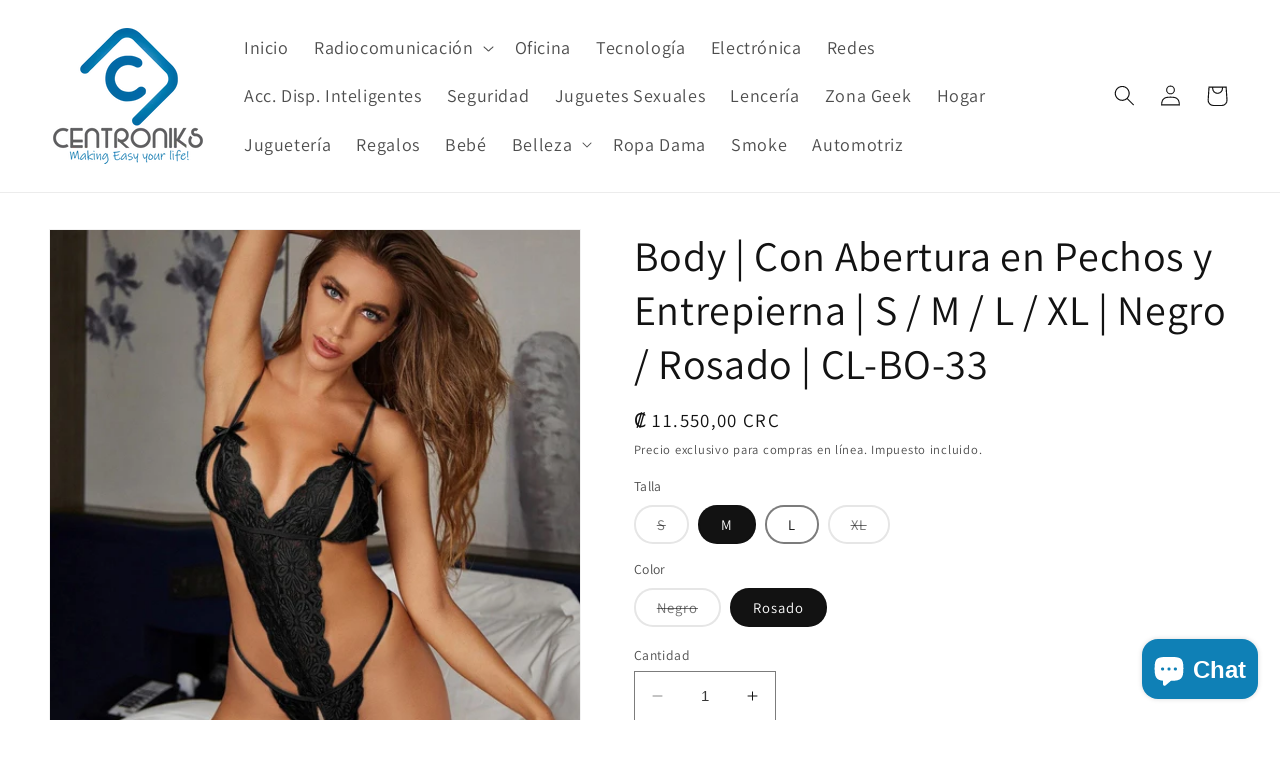

--- FILE ---
content_type: text/html; charset=utf-8
request_url: https://centroniks.com/products/body-con-abertura-en-pechos-y-entrepierna-s-m-l-xl-negro-cl-bo-33
body_size: 34302
content:
<!doctype html>
<html class="no-js" lang="es">
  <head>
    <meta charset="utf-8">
    <meta http-equiv="X-UA-Compatible" content="IE=edge">
    <meta name="viewport" content="width=device-width,initial-scale=1">
    <meta name="theme-color" content="">
    <link rel="canonical" href="https://centroniks.com/products/body-con-abertura-en-pechos-y-entrepierna-s-m-l-xl-negro-cl-bo-33"><link rel="icon" type="image/png" href="//centroniks.com/cdn/shop/files/favicon-32x32.png?crop=center&height=32&v=1660497716&width=32"><link rel="preconnect" href="https://fonts.shopifycdn.com" crossorigin><title>
      Body | Con Abertura en Pechos y Entrepierna | S / M / L / XL | Negro /
 &ndash; Centroniks | Costa Rica</title>

    
      <meta name="description" content="Body con Abertura en Pechos y Entrepierna 👙🔥🔥 Color: Negro / RosadoTallas: S / M / L / XL Composición: 90% Poliamida, 10% Spandex Envío Gratis por Correos de Costa Rica para compras de ₡25.000 o más 🚛💨💨Envío Express con Costo Adicional 🏍💨💨 Factura Electrónica 📲 Tienda Física 😉 Aceptamos pagos con transferencia bancaria">
    

    

<meta property="og:site_name" content="Centroniks | Costa Rica">
<meta property="og:url" content="https://centroniks.com/products/body-con-abertura-en-pechos-y-entrepierna-s-m-l-xl-negro-cl-bo-33">
<meta property="og:title" content="Body | Con Abertura en Pechos y Entrepierna | S / M / L / XL | Negro /">
<meta property="og:type" content="product">
<meta property="og:description" content="Body con Abertura en Pechos y Entrepierna 👙🔥🔥 Color: Negro / RosadoTallas: S / M / L / XL Composición: 90% Poliamida, 10% Spandex Envío Gratis por Correos de Costa Rica para compras de ₡25.000 o más 🚛💨💨Envío Express con Costo Adicional 🏍💨💨 Factura Electrónica 📲 Tienda Física 😉 Aceptamos pagos con transferencia bancaria"><meta property="og:image" content="http://centroniks.com/cdn/shop/files/CL-BO-33-01.jpg?v=1745110036">
  <meta property="og:image:secure_url" content="https://centroniks.com/cdn/shop/files/CL-BO-33-01.jpg?v=1745110036">
  <meta property="og:image:width" content="1340">
  <meta property="og:image:height" content="1340"><meta property="og:price:amount" content="11.550,00">
  <meta property="og:price:currency" content="CRC"><meta name="twitter:card" content="summary_large_image">
<meta name="twitter:title" content="Body | Con Abertura en Pechos y Entrepierna | S / M / L / XL | Negro /">
<meta name="twitter:description" content="Body con Abertura en Pechos y Entrepierna 👙🔥🔥 Color: Negro / RosadoTallas: S / M / L / XL Composición: 90% Poliamida, 10% Spandex Envío Gratis por Correos de Costa Rica para compras de ₡25.000 o más 🚛💨💨Envío Express con Costo Adicional 🏍💨💨 Factura Electrónica 📲 Tienda Física 😉 Aceptamos pagos con transferencia bancaria">


    <script src="//centroniks.com/cdn/shop/t/2/assets/constants.js?v=58251544750838685771690310883" defer="defer"></script>
    <script src="//centroniks.com/cdn/shop/t/2/assets/pubsub.js?v=158357773527763999511690310884" defer="defer"></script>
    <script src="//centroniks.com/cdn/shop/t/2/assets/global.js?v=139248116715221171191690310883" defer="defer"></script><script src="//centroniks.com/cdn/shop/t/2/assets/animations.js?v=114255849464433187621690310882" defer="defer"></script><script>window.performance && window.performance.mark && window.performance.mark('shopify.content_for_header.start');</script><meta name="google-site-verification" content="NLbcL4IwmgrIi9ohUeKLmzl30Lw15M5-DnM47ebBwJg">
<meta id="shopify-digital-wallet" name="shopify-digital-wallet" content="/1843298374/digital_wallets/dialog">
<link rel="alternate" type="application/json+oembed" href="https://centroniks.com/products/body-con-abertura-en-pechos-y-entrepierna-s-m-l-xl-negro-cl-bo-33.oembed">
<script async="async" src="/checkouts/internal/preloads.js?locale=es-CR"></script>
<script id="shopify-features" type="application/json">{"accessToken":"f8956ab48c69fbed5705f3f2d1ed4f1d","betas":["rich-media-storefront-analytics"],"domain":"centroniks.com","predictiveSearch":true,"shopId":1843298374,"locale":"es"}</script>
<script>var Shopify = Shopify || {};
Shopify.shop = "centroniks.myshopify.com";
Shopify.locale = "es";
Shopify.currency = {"active":"CRC","rate":"1.0"};
Shopify.country = "CR";
Shopify.theme = {"name":"Dawn","id":136938979572,"schema_name":"Dawn","schema_version":"10.0.0","theme_store_id":887,"role":"main"};
Shopify.theme.handle = "null";
Shopify.theme.style = {"id":null,"handle":null};
Shopify.cdnHost = "centroniks.com/cdn";
Shopify.routes = Shopify.routes || {};
Shopify.routes.root = "/";</script>
<script type="module">!function(o){(o.Shopify=o.Shopify||{}).modules=!0}(window);</script>
<script>!function(o){function n(){var o=[];function n(){o.push(Array.prototype.slice.apply(arguments))}return n.q=o,n}var t=o.Shopify=o.Shopify||{};t.loadFeatures=n(),t.autoloadFeatures=n()}(window);</script>
<script id="shop-js-analytics" type="application/json">{"pageType":"product"}</script>
<script defer="defer" async type="module" src="//centroniks.com/cdn/shopifycloud/shop-js/modules/v2/client.init-shop-cart-sync_DaR8I8JV.es.esm.js"></script>
<script defer="defer" async type="module" src="//centroniks.com/cdn/shopifycloud/shop-js/modules/v2/chunk.common_CvUpgQgQ.esm.js"></script>
<script type="module">
  await import("//centroniks.com/cdn/shopifycloud/shop-js/modules/v2/client.init-shop-cart-sync_DaR8I8JV.es.esm.js");
await import("//centroniks.com/cdn/shopifycloud/shop-js/modules/v2/chunk.common_CvUpgQgQ.esm.js");

  window.Shopify.SignInWithShop?.initShopCartSync?.({"fedCMEnabled":true,"windoidEnabled":true});

</script>
<script>(function() {
  var isLoaded = false;
  function asyncLoad() {
    if (isLoaded) return;
    isLoaded = true;
    var urls = ["https:\/\/cdn.shopify.com\/s\/files\/1\/0184\/4255\/1360\/files\/whatsapp.min.js?391\u0026shop=centroniks.myshopify.com","https:\/\/orderstatus.w3apps.co\/js\/orderlookup.js?shop=centroniks.myshopify.com","https:\/\/egw-app.herokuapp.com\/get_script\/a82fb724bba111ed82ec6ab774b49f69.js?v=323120\u0026shop=centroniks.myshopify.com","https:\/\/faq-king.com\/scripts\/faq_app_a6769c79e2d7008e9544aef5bec39ef7.js?shop=centroniks.myshopify.com","https:\/\/spin.bestfreecdn.com\/storage\/js\/spin-1843298374.js?ver=30\u0026shop=centroniks.myshopify.com"];
    for (var i = 0; i < urls.length; i++) {
      var s = document.createElement('script');
      s.type = 'text/javascript';
      s.async = true;
      s.src = urls[i];
      var x = document.getElementsByTagName('script')[0];
      x.parentNode.insertBefore(s, x);
    }
  };
  if(window.attachEvent) {
    window.attachEvent('onload', asyncLoad);
  } else {
    window.addEventListener('load', asyncLoad, false);
  }
})();</script>
<script id="__st">var __st={"a":1843298374,"offset":-21600,"reqid":"587cac5b-f916-4900-a18a-57cccfac7f8a-1764294908","pageurl":"centroniks.com\/products\/body-con-abertura-en-pechos-y-entrepierna-s-m-l-xl-negro-cl-bo-33","u":"642de7a2792c","p":"product","rtyp":"product","rid":7592870543604};</script>
<script>window.ShopifyPaypalV4VisibilityTracking = true;</script>
<script id="captcha-bootstrap">!function(){'use strict';const t='contact',e='account',n='new_comment',o=[[t,t],['blogs',n],['comments',n],[t,'customer']],c=[[e,'customer_login'],[e,'guest_login'],[e,'recover_customer_password'],[e,'create_customer']],r=t=>t.map((([t,e])=>`form[action*='/${t}']:not([data-nocaptcha='true']) input[name='form_type'][value='${e}']`)).join(','),a=t=>()=>t?[...document.querySelectorAll(t)].map((t=>t.form)):[];function s(){const t=[...o],e=r(t);return a(e)}const i='password',u='form_key',d=['recaptcha-v3-token','g-recaptcha-response','h-captcha-response',i],f=()=>{try{return window.sessionStorage}catch{return}},m='__shopify_v',_=t=>t.elements[u];function p(t,e,n=!1){try{const o=window.sessionStorage,c=JSON.parse(o.getItem(e)),{data:r}=function(t){const{data:e,action:n}=t;return t[m]||n?{data:e,action:n}:{data:t,action:n}}(c);for(const[e,n]of Object.entries(r))t.elements[e]&&(t.elements[e].value=n);n&&o.removeItem(e)}catch(o){console.error('form repopulation failed',{error:o})}}const l='form_type',E='cptcha';function T(t){t.dataset[E]=!0}const w=window,h=w.document,L='Shopify',v='ce_forms',y='captcha';let A=!1;((t,e)=>{const n=(g='f06e6c50-85a8-45c8-87d0-21a2b65856fe',I='https://cdn.shopify.com/shopifycloud/storefront-forms-hcaptcha/ce_storefront_forms_captcha_hcaptcha.v1.5.2.iife.js',D={infoText:'Protegido por hCaptcha',privacyText:'Privacidad',termsText:'Términos'},(t,e,n)=>{const o=w[L][v],c=o.bindForm;if(c)return c(t,g,e,D).then(n);var r;o.q.push([[t,g,e,D],n]),r=I,A||(h.body.append(Object.assign(h.createElement('script'),{id:'captcha-provider',async:!0,src:r})),A=!0)});var g,I,D;w[L]=w[L]||{},w[L][v]=w[L][v]||{},w[L][v].q=[],w[L][y]=w[L][y]||{},w[L][y].protect=function(t,e){n(t,void 0,e),T(t)},Object.freeze(w[L][y]),function(t,e,n,w,h,L){const[v,y,A,g]=function(t,e,n){const i=e?o:[],u=t?c:[],d=[...i,...u],f=r(d),m=r(i),_=r(d.filter((([t,e])=>n.includes(e))));return[a(f),a(m),a(_),s()]}(w,h,L),I=t=>{const e=t.target;return e instanceof HTMLFormElement?e:e&&e.form},D=t=>v().includes(t);t.addEventListener('submit',(t=>{const e=I(t);if(!e)return;const n=D(e)&&!e.dataset.hcaptchaBound&&!e.dataset.recaptchaBound,o=_(e),c=g().includes(e)&&(!o||!o.value);(n||c)&&t.preventDefault(),c&&!n&&(function(t){try{if(!f())return;!function(t){const e=f();if(!e)return;const n=_(t);if(!n)return;const o=n.value;o&&e.removeItem(o)}(t);const e=Array.from(Array(32),(()=>Math.random().toString(36)[2])).join('');!function(t,e){_(t)||t.append(Object.assign(document.createElement('input'),{type:'hidden',name:u})),t.elements[u].value=e}(t,e),function(t,e){const n=f();if(!n)return;const o=[...t.querySelectorAll(`input[type='${i}']`)].map((({name:t})=>t)),c=[...d,...o],r={};for(const[a,s]of new FormData(t).entries())c.includes(a)||(r[a]=s);n.setItem(e,JSON.stringify({[m]:1,action:t.action,data:r}))}(t,e)}catch(e){console.error('failed to persist form',e)}}(e),e.submit())}));const S=(t,e)=>{t&&!t.dataset[E]&&(n(t,e.some((e=>e===t))),T(t))};for(const o of['focusin','change'])t.addEventListener(o,(t=>{const e=I(t);D(e)&&S(e,y())}));const B=e.get('form_key'),M=e.get(l),P=B&&M;t.addEventListener('DOMContentLoaded',(()=>{const t=y();if(P)for(const e of t)e.elements[l].value===M&&p(e,B);[...new Set([...A(),...v().filter((t=>'true'===t.dataset.shopifyCaptcha))])].forEach((e=>S(e,t)))}))}(h,new URLSearchParams(w.location.search),n,t,e,['guest_login'])})(!0,!0)}();</script>
<script integrity="sha256-52AcMU7V7pcBOXWImdc/TAGTFKeNjmkeM1Pvks/DTgc=" data-source-attribution="shopify.loadfeatures" defer="defer" src="//centroniks.com/cdn/shopifycloud/storefront/assets/storefront/load_feature-81c60534.js" crossorigin="anonymous"></script>
<script data-source-attribution="shopify.dynamic_checkout.dynamic.init">var Shopify=Shopify||{};Shopify.PaymentButton=Shopify.PaymentButton||{isStorefrontPortableWallets:!0,init:function(){window.Shopify.PaymentButton.init=function(){};var t=document.createElement("script");t.src="https://centroniks.com/cdn/shopifycloud/portable-wallets/latest/portable-wallets.es.js",t.type="module",document.head.appendChild(t)}};
</script>
<script data-source-attribution="shopify.dynamic_checkout.buyer_consent">
  function portableWalletsHideBuyerConsent(e){var t=document.getElementById("shopify-buyer-consent"),n=document.getElementById("shopify-subscription-policy-button");t&&n&&(t.classList.add("hidden"),t.setAttribute("aria-hidden","true"),n.removeEventListener("click",e))}function portableWalletsShowBuyerConsent(e){var t=document.getElementById("shopify-buyer-consent"),n=document.getElementById("shopify-subscription-policy-button");t&&n&&(t.classList.remove("hidden"),t.removeAttribute("aria-hidden"),n.addEventListener("click",e))}window.Shopify?.PaymentButton&&(window.Shopify.PaymentButton.hideBuyerConsent=portableWalletsHideBuyerConsent,window.Shopify.PaymentButton.showBuyerConsent=portableWalletsShowBuyerConsent);
</script>
<script data-source-attribution="shopify.dynamic_checkout.cart.bootstrap">document.addEventListener("DOMContentLoaded",(function(){function t(){return document.querySelector("shopify-accelerated-checkout-cart, shopify-accelerated-checkout")}if(t())Shopify.PaymentButton.init();else{new MutationObserver((function(e,n){t()&&(Shopify.PaymentButton.init(),n.disconnect())})).observe(document.body,{childList:!0,subtree:!0})}}));
</script>
<script id="sections-script" data-sections="header" defer="defer" src="//centroniks.com/cdn/shop/t/2/compiled_assets/scripts.js?1630"></script>
<script>window.performance && window.performance.mark && window.performance.mark('shopify.content_for_header.end');</script>


    <style data-shopify>
      @font-face {
  font-family: Assistant;
  font-weight: 400;
  font-style: normal;
  font-display: swap;
  src: url("//centroniks.com/cdn/fonts/assistant/assistant_n4.9120912a469cad1cc292572851508ca49d12e768.woff2") format("woff2"),
       url("//centroniks.com/cdn/fonts/assistant/assistant_n4.6e9875ce64e0fefcd3f4446b7ec9036b3ddd2985.woff") format("woff");
}

      @font-face {
  font-family: Assistant;
  font-weight: 700;
  font-style: normal;
  font-display: swap;
  src: url("//centroniks.com/cdn/fonts/assistant/assistant_n7.bf44452348ec8b8efa3aa3068825305886b1c83c.woff2") format("woff2"),
       url("//centroniks.com/cdn/fonts/assistant/assistant_n7.0c887fee83f6b3bda822f1150b912c72da0f7b64.woff") format("woff");
}

      
      
      @font-face {
  font-family: Assistant;
  font-weight: 400;
  font-style: normal;
  font-display: swap;
  src: url("//centroniks.com/cdn/fonts/assistant/assistant_n4.9120912a469cad1cc292572851508ca49d12e768.woff2") format("woff2"),
       url("//centroniks.com/cdn/fonts/assistant/assistant_n4.6e9875ce64e0fefcd3f4446b7ec9036b3ddd2985.woff") format("woff");
}


      
        :root,
        .color-background-1 {
          --color-background: 255,255,255;
        
          --gradient-background: #ffffff;
        
        --color-foreground: 18,18,18;
        --color-shadow: 18,18,18;
        --color-button: 18,18,18;
        --color-button-text: 255,255,255;
        --color-secondary-button: 255,255,255;
        --color-secondary-button-text: 18,18,18;
        --color-link: 18,18,18;
        --color-badge-foreground: 18,18,18;
        --color-badge-background: 255,255,255;
        --color-badge-border: 18,18,18;
        --payment-terms-background-color: rgb(255 255 255);
      }
      
        
        .color-background-2 {
          --color-background: 243,243,243;
        
          --gradient-background: #f3f3f3;
        
        --color-foreground: 18,18,18;
        --color-shadow: 18,18,18;
        --color-button: 18,18,18;
        --color-button-text: 243,243,243;
        --color-secondary-button: 243,243,243;
        --color-secondary-button-text: 18,18,18;
        --color-link: 18,18,18;
        --color-badge-foreground: 18,18,18;
        --color-badge-background: 243,243,243;
        --color-badge-border: 18,18,18;
        --payment-terms-background-color: rgb(243 243 243);
      }
      
        
        .color-inverse {
          --color-background: 36,40,51;
        
          --gradient-background: #242833;
        
        --color-foreground: 255,255,255;
        --color-shadow: 18,18,18;
        --color-button: 255,255,255;
        --color-button-text: 0,0,0;
        --color-secondary-button: 36,40,51;
        --color-secondary-button-text: 255,255,255;
        --color-link: 255,255,255;
        --color-badge-foreground: 255,255,255;
        --color-badge-background: 36,40,51;
        --color-badge-border: 255,255,255;
        --payment-terms-background-color: rgb(36 40 51);
      }
      
        
        .color-accent-1 {
          --color-background: 18,18,18;
        
          --gradient-background: #121212;
        
        --color-foreground: 255,255,255;
        --color-shadow: 18,18,18;
        --color-button: 255,255,255;
        --color-button-text: 18,18,18;
        --color-secondary-button: 18,18,18;
        --color-secondary-button-text: 255,255,255;
        --color-link: 255,255,255;
        --color-badge-foreground: 255,255,255;
        --color-badge-background: 18,18,18;
        --color-badge-border: 255,255,255;
        --payment-terms-background-color: rgb(18 18 18);
      }
      
        
        .color-accent-2 {
          --color-background: 51,79,180;
        
          --gradient-background: #334fb4;
        
        --color-foreground: 255,255,255;
        --color-shadow: 18,18,18;
        --color-button: 255,255,255;
        --color-button-text: 51,79,180;
        --color-secondary-button: 51,79,180;
        --color-secondary-button-text: 255,255,255;
        --color-link: 255,255,255;
        --color-badge-foreground: 255,255,255;
        --color-badge-background: 51,79,180;
        --color-badge-border: 255,255,255;
        --payment-terms-background-color: rgb(51 79 180);
      }
      

      body, .color-background-1, .color-background-2, .color-inverse, .color-accent-1, .color-accent-2 {
        color: rgba(var(--color-foreground), 0.75);
        background-color: rgb(var(--color-background));
      }

      :root {
        --font-body-family: Assistant, sans-serif;
        --font-body-style: normal;
        --font-body-weight: 400;
        --font-body-weight-bold: 700;

        --font-heading-family: Assistant, sans-serif;
        --font-heading-style: normal;
        --font-heading-weight: 400;

        --font-body-scale: 1.05;
        --font-heading-scale: 1.0;

        --media-padding: px;
        --media-border-opacity: 0.05;
        --media-border-width: 1px;
        --media-radius: 0px;
        --media-shadow-opacity: 0.0;
        --media-shadow-horizontal-offset: 0px;
        --media-shadow-vertical-offset: 4px;
        --media-shadow-blur-radius: 5px;
        --media-shadow-visible: 0;

        --page-width: 130rem;
        --page-width-margin: 0rem;

        --product-card-image-padding: 0.0rem;
        --product-card-corner-radius: 0.0rem;
        --product-card-text-alignment: left;
        --product-card-border-width: 0.0rem;
        --product-card-border-opacity: 0.1;
        --product-card-shadow-opacity: 0.0;
        --product-card-shadow-visible: 0;
        --product-card-shadow-horizontal-offset: 0.0rem;
        --product-card-shadow-vertical-offset: 0.4rem;
        --product-card-shadow-blur-radius: 0.5rem;

        --collection-card-image-padding: 0.0rem;
        --collection-card-corner-radius: 0.0rem;
        --collection-card-text-alignment: left;
        --collection-card-border-width: 0.0rem;
        --collection-card-border-opacity: 0.1;
        --collection-card-shadow-opacity: 0.0;
        --collection-card-shadow-visible: 0;
        --collection-card-shadow-horizontal-offset: 0.0rem;
        --collection-card-shadow-vertical-offset: 0.4rem;
        --collection-card-shadow-blur-radius: 0.5rem;

        --blog-card-image-padding: 0.0rem;
        --blog-card-corner-radius: 0.0rem;
        --blog-card-text-alignment: left;
        --blog-card-border-width: 0.0rem;
        --blog-card-border-opacity: 0.1;
        --blog-card-shadow-opacity: 0.0;
        --blog-card-shadow-visible: 0;
        --blog-card-shadow-horizontal-offset: 0.0rem;
        --blog-card-shadow-vertical-offset: 0.4rem;
        --blog-card-shadow-blur-radius: 0.5rem;

        --badge-corner-radius: 4.0rem;

        --popup-border-width: 1px;
        --popup-border-opacity: 0.1;
        --popup-corner-radius: 0px;
        --popup-shadow-opacity: 0.0;
        --popup-shadow-horizontal-offset: 0px;
        --popup-shadow-vertical-offset: 4px;
        --popup-shadow-blur-radius: 5px;

        --drawer-border-width: 1px;
        --drawer-border-opacity: 0.1;
        --drawer-shadow-opacity: 0.0;
        --drawer-shadow-horizontal-offset: 0px;
        --drawer-shadow-vertical-offset: 4px;
        --drawer-shadow-blur-radius: 5px;

        --spacing-sections-desktop: 0px;
        --spacing-sections-mobile: 0px;

        --grid-desktop-vertical-spacing: 8px;
        --grid-desktop-horizontal-spacing: 8px;
        --grid-mobile-vertical-spacing: 4px;
        --grid-mobile-horizontal-spacing: 4px;

        --text-boxes-border-opacity: 0.1;
        --text-boxes-border-width: 0px;
        --text-boxes-radius: 0px;
        --text-boxes-shadow-opacity: 0.0;
        --text-boxes-shadow-visible: 0;
        --text-boxes-shadow-horizontal-offset: 0px;
        --text-boxes-shadow-vertical-offset: 4px;
        --text-boxes-shadow-blur-radius: 5px;

        --buttons-radius: 0px;
        --buttons-radius-outset: 0px;
        --buttons-border-width: 1px;
        --buttons-border-opacity: 1.0;
        --buttons-shadow-opacity: 0.0;
        --buttons-shadow-visible: 0;
        --buttons-shadow-horizontal-offset: 0px;
        --buttons-shadow-vertical-offset: 4px;
        --buttons-shadow-blur-radius: 5px;
        --buttons-border-offset: 0px;

        --inputs-radius: 0px;
        --inputs-border-width: 1px;
        --inputs-border-opacity: 0.55;
        --inputs-shadow-opacity: 0.0;
        --inputs-shadow-horizontal-offset: 0px;
        --inputs-margin-offset: 0px;
        --inputs-shadow-vertical-offset: 4px;
        --inputs-shadow-blur-radius: 5px;
        --inputs-radius-outset: 0px;

        --variant-pills-radius: 40px;
        --variant-pills-border-width: 2px;
        --variant-pills-border-opacity: 0.55;
        --variant-pills-shadow-opacity: 0.0;
        --variant-pills-shadow-horizontal-offset: 0px;
        --variant-pills-shadow-vertical-offset: 4px;
        --variant-pills-shadow-blur-radius: 5px;
      }

      *,
      *::before,
      *::after {
        box-sizing: inherit;
      }

      html {
        box-sizing: border-box;
        font-size: calc(var(--font-body-scale) * 62.5%);
        height: 100%;
      }

      body {
        display: grid;
        grid-template-rows: auto auto 1fr auto;
        grid-template-columns: 100%;
        min-height: 100%;
        margin: 0;
        font-size: 1.5rem;
        letter-spacing: 0.06rem;
        line-height: calc(1 + 0.8 / var(--font-body-scale));
        font-family: var(--font-body-family);
        font-style: var(--font-body-style);
        font-weight: var(--font-body-weight);
      }

      @media screen and (min-width: 750px) {
        body {
          font-size: 1.6rem;
        }
      }
    </style>

    <link href="//centroniks.com/cdn/shop/t/2/assets/base.css?v=117828829876360325261690310882" rel="stylesheet" type="text/css" media="all" />
<link rel="preload" as="font" href="//centroniks.com/cdn/fonts/assistant/assistant_n4.9120912a469cad1cc292572851508ca49d12e768.woff2" type="font/woff2" crossorigin><link rel="preload" as="font" href="//centroniks.com/cdn/fonts/assistant/assistant_n4.9120912a469cad1cc292572851508ca49d12e768.woff2" type="font/woff2" crossorigin><link
        rel="stylesheet"
        href="//centroniks.com/cdn/shop/t/2/assets/component-predictive-search.css?v=118923337488134913561690310883"
        media="print"
        onload="this.media='all'"
      ><script>
      document.documentElement.className = document.documentElement.className.replace('no-js', 'js');
      if (Shopify.designMode) {
        document.documentElement.classList.add('shopify-design-mode');
      }
    </script>
    

<script type="text/javascript">
  window.Rivo = window.Rivo || {};
  window.Rivo.common = window.Rivo.common || {};
  window.Rivo.common.shop = {
    permanent_domain: 'centroniks.myshopify.com',
    currency: "CRC",
    money_format: "₡ {{amount_with_comma_separator}}",
    id: 1843298374
  };
  

  window.Rivo.common.template = 'product';
  window.Rivo.common.cart = {};
  window.Rivo.common.vapid_public_key = "BJuXCmrtTK335SuczdNVYrGVtP_WXn4jImChm49st7K7z7e8gxSZUKk4DhUpk8j2Xpiw5G4-ylNbMKLlKkUEU98=";
  window.Rivo.global_config = {"asset_urls":{"loy":{"api_js":"https:\/\/cdn.shopify.com\/s\/files\/1\/0194\/1736\/6592\/t\/1\/assets\/ba_rivo_api.js?v=1690241164","init_js":"https:\/\/cdn.shopify.com\/s\/files\/1\/0194\/1736\/6592\/t\/1\/assets\/ba_loy_init.js?v=1690241155","referrals_js":"https:\/\/cdn.shopify.com\/s\/files\/1\/0194\/1736\/6592\/t\/1\/assets\/ba_loy_referrals.js?v=1690241160","referrals_css":"https:\/\/cdn.shopify.com\/s\/files\/1\/0194\/1736\/6592\/t\/1\/assets\/ba_loy_referrals.css?v=1690178293","widget_js":"https:\/\/cdn.shopify.com\/s\/files\/1\/0194\/1736\/6592\/t\/1\/assets\/ba_loy_widget.js?v=1690241156","widget_css":"https:\/\/cdn.shopify.com\/s\/files\/1\/0194\/1736\/6592\/t\/1\/assets\/ba_loy_widget.css?v=1687981171","page_init_js":"https:\/\/cdn.shopify.com\/s\/files\/1\/0194\/1736\/6592\/t\/1\/assets\/ba_loy_page_init.js?v=1690241158","page_widget_js":"https:\/\/cdn.shopify.com\/s\/files\/1\/0194\/1736\/6592\/t\/1\/assets\/ba_loy_page_widget.js?v=1690241159","page_widget_css":"https:\/\/cdn.shopify.com\/s\/files\/1\/0194\/1736\/6592\/t\/1\/assets\/ba_loy_page.css?v=1689377962","page_preview_js":"\/assets\/msg\/loy_page_preview.js"},"rev":{"init_js":"https:\/\/cdn.shopify.com\/s\/files\/1\/0194\/1736\/6592\/t\/1\/assets\/ba_rev_init.js?v=1689014017","display_js":"https:\/\/cdn.shopify.com\/s\/files\/1\/0194\/1736\/6592\/t\/1\/assets\/ba_rev_display.js?v=1689085732","modal_js":"https:\/\/cdn.shopify.com\/s\/files\/1\/0194\/1736\/6592\/t\/1\/assets\/ba_rev_modal.js?v=1689085731","widget_css":"https:\/\/cdn.shopify.com\/s\/files\/1\/0194\/1736\/6592\/t\/1\/assets\/ba_rev_widget.css?v=1680320455","modal_css":"https:\/\/cdn.shopify.com\/s\/files\/1\/0194\/1736\/6592\/t\/1\/assets\/ba_rev_modal.css?v=1680295707"},"pu":{"init_js":"https:\/\/cdn.shopify.com\/s\/files\/1\/0194\/1736\/6592\/t\/1\/assets\/ba_pu_init.js?v=1635877170"},"widgets":{"init_js":"https:\/\/cdn.shopify.com\/s\/files\/1\/0194\/1736\/6592\/t\/1\/assets\/ba_widget_init.js?v=1679987682","modal_js":"https:\/\/cdn.shopify.com\/s\/files\/1\/0194\/1736\/6592\/t\/1\/assets\/ba_widget_modal.js?v=1679987684","modal_css":"https:\/\/cdn.shopify.com\/s\/files\/1\/0194\/1736\/6592\/t\/1\/assets\/ba_widget_modal.css?v=1654723622"},"forms":{"init_js":"https:\/\/cdn.shopify.com\/s\/files\/1\/0194\/1736\/6592\/t\/1\/assets\/ba_forms_init.js?v=1690241162","widget_js":"https:\/\/cdn.shopify.com\/s\/files\/1\/0194\/1736\/6592\/t\/1\/assets\/ba_forms_widget.js?v=1690241163","forms_css":"https:\/\/cdn.shopify.com\/s\/files\/1\/0194\/1736\/6592\/t\/1\/assets\/ba_forms.css?v=1654711758"},"global":{"helper_js":"https:\/\/cdn.shopify.com\/s\/files\/1\/0194\/1736\/6592\/t\/1\/assets\/ba_tracking.js?v=1680229884"}},"proxy_paths":{"loy":"\/apps\/ba-loy","app_metrics":"\/apps\/ba-loy\/app_metrics","push_subscription":"\/apps\/ba-loy\/push"},"aat":["loy"],"pv":false,"sts":false,"bam":false,"batc":false,"base_money_format":"₡ {{amount_with_comma_separator}}","online_store_version":1,"loy_js_api_enabled":false,"shop":{"name":"Centroniks | Costa Rica","domain":"centroniks.com"}};

  
    if (window.Rivo.common.template == 'product'){
      window.Rivo.common.product = {
        id: 7592870543604, price: 1155000, handle: "body-con-abertura-en-pechos-y-entrepierna-s-m-l-xl-negro-cl-bo-33", tags: ["Abertura","Body","Fucsia","Lencería","Minicuotas","Negro","Rosado","Tasa 0"],
        available: true, title: "Body | Con Abertura en Pechos y Entrepierna | S \/ M \/ L \/ XL | Negro \/ Rosado | CL-BO-33", variants: [{"id":42521043534068,"title":"S \/ Negro","option1":"S","option2":"Negro","option3":null,"sku":"CL-BO-33-S-NEG","requires_shipping":true,"taxable":true,"featured_image":null,"available":false,"name":"Body | Con Abertura en Pechos y Entrepierna | S \/ M \/ L \/ XL | Negro \/ Rosado | CL-BO-33 - S \/ Negro","public_title":"S \/ Negro","options":["S","Negro"],"price":1155000,"weight":42,"compare_at_price":null,"inventory_management":"shopify","barcode":"43534068","requires_selling_plan":false,"selling_plan_allocations":[]},{"id":42930225086708,"title":"S \/ Rosado","option1":"S","option2":"Rosado","option3":null,"sku":"CL-BO-33-S-ROS","requires_shipping":true,"taxable":true,"featured_image":null,"available":false,"name":"Body | Con Abertura en Pechos y Entrepierna | S \/ M \/ L \/ XL | Negro \/ Rosado | CL-BO-33 - S \/ Rosado","public_title":"S \/ Rosado","options":["S","Rosado"],"price":1155000,"weight":42,"compare_at_price":null,"inventory_management":"shopify","barcode":"25086708","requires_selling_plan":false,"selling_plan_allocations":[]},{"id":42521043566836,"title":"M \/ Negro","option1":"M","option2":"Negro","option3":null,"sku":"CL-BO-33-M-NEG","requires_shipping":true,"taxable":true,"featured_image":null,"available":false,"name":"Body | Con Abertura en Pechos y Entrepierna | S \/ M \/ L \/ XL | Negro \/ Rosado | CL-BO-33 - M \/ Negro","public_title":"M \/ Negro","options":["M","Negro"],"price":1155000,"weight":42,"compare_at_price":null,"inventory_management":"shopify","barcode":"43566836","requires_selling_plan":false,"selling_plan_allocations":[]},{"id":42930225119476,"title":"M \/ Rosado","option1":"M","option2":"Rosado","option3":null,"sku":"CL-BO-33-M-ROS","requires_shipping":true,"taxable":true,"featured_image":null,"available":true,"name":"Body | Con Abertura en Pechos y Entrepierna | S \/ M \/ L \/ XL | Negro \/ Rosado | CL-BO-33 - M \/ Rosado","public_title":"M \/ Rosado","options":["M","Rosado"],"price":1155000,"weight":42,"compare_at_price":null,"inventory_management":"shopify","barcode":"25119476","requires_selling_plan":false,"selling_plan_allocations":[]},{"id":42521043599604,"title":"L \/ Negro","option1":"L","option2":"Negro","option3":null,"sku":"CL-BO-33-L-NEG","requires_shipping":true,"taxable":true,"featured_image":null,"available":true,"name":"Body | Con Abertura en Pechos y Entrepierna | S \/ M \/ L \/ XL | Negro \/ Rosado | CL-BO-33 - L \/ Negro","public_title":"L \/ Negro","options":["L","Negro"],"price":1155000,"weight":42,"compare_at_price":null,"inventory_management":"shopify","barcode":"43599604","requires_selling_plan":false,"selling_plan_allocations":[]},{"id":42930225152244,"title":"L \/ Rosado","option1":"L","option2":"Rosado","option3":null,"sku":"CL-BO-33-L-ROS","requires_shipping":true,"taxable":true,"featured_image":null,"available":true,"name":"Body | Con Abertura en Pechos y Entrepierna | S \/ M \/ L \/ XL | Negro \/ Rosado | CL-BO-33 - L \/ Rosado","public_title":"L \/ Rosado","options":["L","Rosado"],"price":1155000,"weight":42,"compare_at_price":null,"inventory_management":"shopify","barcode":"25152244","requires_selling_plan":false,"selling_plan_allocations":[]},{"id":42521043632372,"title":"XL \/ Negro","option1":"XL","option2":"Negro","option3":null,"sku":"CL-BO-33-XL-NEG","requires_shipping":true,"taxable":true,"featured_image":null,"available":false,"name":"Body | Con Abertura en Pechos y Entrepierna | S \/ M \/ L \/ XL | Negro \/ Rosado | CL-BO-33 - XL \/ Negro","public_title":"XL \/ Negro","options":["XL","Negro"],"price":1155000,"weight":42,"compare_at_price":null,"inventory_management":"shopify","barcode":"43632372","requires_selling_plan":false,"selling_plan_allocations":[]},{"id":42930225185012,"title":"XL \/ Rosado","option1":"XL","option2":"Rosado","option3":null,"sku":"CL-BO-33-XL-ROS","requires_shipping":true,"taxable":true,"featured_image":null,"available":false,"name":"Body | Con Abertura en Pechos y Entrepierna | S \/ M \/ L \/ XL | Negro \/ Rosado | CL-BO-33 - XL \/ Rosado","public_title":"XL \/ Rosado","options":["XL","Rosado"],"price":1155000,"weight":42,"compare_at_price":null,"inventory_management":"shopify","barcode":"25185012","requires_selling_plan":false,"selling_plan_allocations":[]}]
      };
    }
  

    window.Rivo.loy_config = {"brand_theme_settings":{"button_bg":"#009688","header_bg":"#567b97","desc_color":"#737376","icon_color":"#3a3a3a","link_color":"#e91e63","visibility":"both","cards_shape":"rounded","launcher_bg":"#286ef8","title_color":"#212b36","banner_image":"","inputs_shape":"rounded","buttons_shape":"rounded","primary_color":"#2932fc","launcher_shape":"circle","container_shape":"rounded","mobile_placement":"left","button_text_color":"#fff","desktop_placement":"left","header_text_color":"#fff","powered_by_hidden":true,"launcher_text_color":"#ffffff","mobile_side_spacing":"15","desktop_side_spacing":"20","visibility_condition":"","mobile_bottom_spacing":"5","desktop_bottom_spacing":"20"},"launcher_style_settings":{"mobile_icon":"gift","mobile_text":"Recompensas","desktop_icon":"gift","desktop_text":"Recompensas","mobile_layout":"image_only","desktop_layout":"icon_with_text","mobile_launcher_icon":null,"desktop_launcher_icon":null},"points_program_enabled":false,"referral_program_enabled":false,"vip_program_enabled":false,"vip_program_tier_type":"points_earned","vip_program_period":"lifetime","panel_order_settings":{},"font_settings":{},"translations":{"visitor_header_caption":"Únete y obtendrás increíbles recompensas!","visitor_header_title":"🏆 Programa Lealtad","acct_creation_title":"Centroniks | Costa Rica","acct_creation_desc":"Hasta 2.5% de Cashback por tus compras en línea.","acct_creation_sign_in":"Ya estás registrad@?","acct_creation_btn":"Comienza a Ganar!!","visitor_point_header":"Puntos","visitor_point_desc":"¡Gana puntos y conviértelos en recompensas!","member_header_caption":"Tus Puntos","member_header_title":"{points}","member_point_header":"Points","member_point_desc":"Earn points and turn these into rewards!","general_ways_to_earn":"Formas de Ganar","general_ways_to_redeem":"Formas de Redimir","general_sign_in":"Iniciar Sesión","general_sign_up":"Registrándose","general_signed_up":"signed up","general_no_rewards_yet":"No rewards yet","general_your_rewards_will_show_here":"Tus recompensas se mostrarán aquí","general_past_rewards":"Past rewards","general_go_back":"Volver","general_your_rewards":"Tus recompensas","general_upcoming_reward":"Próxima Recompensa a Desbloquear","general_redeem":"Redimir","general_redeemed_a_reward":"Redeemed a Reward","general_loyalty_program_and_rewards":"Loyalty Program \u0026 Rewards","general_you_have":"You have","general_you_have_points":"You have {{points}} points","general_expiration_date":"Expiration Date","general_click_to_see_more":"View My Rewards Account","general_rewards":"Recompensas Redimidas","general_reward":"reward","general_manual_points_adjust":"manual points adjustment","general_add_points_default_note":"Points granted by points import","general_points_for_judgeme_review":"JudgeMe review","general_reset_removal_default_note":"Existing points removed for points reset from import","general_reset_new_balance_default_note":"Points reset to new balance by points import","general_refund_points":"Points refunded","general_cancel_points":"Points canceled","general_use_discount_code":"Usa este código de descuento en tu próxima compra!","general_apply_code":"Apply code","general_add_product_to_cart":"Agregar producto al carrito","general_spend":"you spend","general_spent":"Gastado","general_points":"Puntos","general_point":"Puntos","general_discount_amount_coupon":"${{discount_amount}} off coupon","general_discount_amount":"points for ${{discount_amount}} off","general_no_points_yet":"No Points yet","general_no_activity_yet":"No activity yet","general_have_not_earned_points":"Aún no has ganado ningún punto :(","general_place_an_order":"Formalizar un Pedido","general_placed_an_order":"Placed an order","general_points_for_every":"Punto por cada","general_how_to_earn_points":"Cómo Ganar Puntos?","general_points_activity":"Points History","general_celebrate_birthday":"Celebrate a birthday","general_celebrate_birthday_past_tense":"Celebrated a birthday","general_birthday_reward":"Celebrate with a reward","general_celebrate_your_birthday":"Let's celebrate your birthday! 🎉 Please give us 30 days notice - otherwise, you'll have to wait another year.","general_edit_date":"Edit Date","general_month":"Month","general_day":"Day","general_enter_valid_date":"Please enter a valid date","general_save_date":"Save date","general_reward_show":"Mostrar","general_share_via_email":"Share via Email","general_share_on":"Share on","general_please_choose_an_option":"Please choose an option from the","general_product_page":"product page","general_were_awarded_points":"were awarded points","general_by":"by","social_instagram_follow":"Follow on Instagram","social_tiktok_follow":"Follow on TikTok","social_facebook_like":"Darle Like a Nuestro Facebook","social_facebook_share":"Share link on Facebook","social_twitter_follow":"Follow on Twitter","social_twitter_share":"Share link on Twitter","social_instagram_follow_past_tense":"Followed on Instagram","social_tiktok_follow_past_tense":"Followed on TikTok","social_facebook_like_past_tense":"Liked a page on Facebook","social_facebook_share_past_tense":"Shared a link on Facebook","social_twitter_follow_past_tense":"Followed on Twitter","social_twitter_share_past_tense":"Shared a link on Twitter","social_follow":"Follow","social_share":"Share","social_like":"Like","referral_complete":"Complete a Referral","referral_complete_past_tense":"Completed a Referral","referral_complete_points":"{{points_amount}} Points for every referral completed","review_complete":"Post a product review","review_complete_past_tense":"Posted a product review","review_complete_points":"{{points_amount}} Points for every review posted","referrals_title":"Referral Program","referrals_visitor_desc":"Refer a friend who makes a purchase and both of you will claim rewards.","referrals_create_account_to_claim_coupon":"Create an Account to claim your coupon","referrals_create_account":"Create an Account","referrals_referred_reward":"They will get","referrals_referrer_reward":"You will get","referrals_call_to_action":"Refer friends and earn","referrals_completed":"referrals completed so far","referrals_share_link":"Share this link with a friend for them to claim the reward","referrals_referral_code":"Your referral link to share","referrals_get_reward":"Get your","referrals_claimed_reward":"Here's your","referrals_claim_reward":"Claim your gift","referrals_email_invite":"Refer friends by email","referrals_email_send":"Send email","referrals_email_to":"To","referrals_email_to_placeholder":"Add a comma-separated list of emails","referrals_email_message":"Message","referrals_email_message_placeholder":"Customize your referral message. The referral link will be automatically added.","referrals_email_your_friend_has_referred_you":"Your friend has referred you to {{shop_name}}","referrals_email_checkout_out_and_claim_reward":"Check out the referral link and claim a free reward.","referrals_invalid_email":"Please enter a valid email address","referrals_name_must_be_present":"Please enter your first name","referrals_no_referrals_yet":"No referrals yet","referrals_your_referrals_show_here":"Your referrals will show here.","referrals_your_referrals":"Your referrals","referrals_status_pending":"pending","referrals_status_completed":"completed","referrals_status_blocked":"blocked","referrals_general_invalid":"Sorry, looks like this referral is invalid","referrals_similar_ip_invalid":"We are unable to process referrals within the same IP address","referrals_code_invalid":"This referral code is invalid","referrals_already_visited":"Already visited this page","referrals_progran_disabled":"This referral program is disabled","referrals_email_already_claimed":"This email has already been claimed","referrals_account_already_claimed":"You already have an account. You can invite your friends to win rewards!","vip_tiers":"VIP Tiers","vip_status":"VIP Status","vip_reward":"VIP reward","vip_tier_desc":"Gain access to exclusive rewards.","vip_reward_earned_via":"Earned via {{vip_tier_name}} tier","vip_tier_no_vip_history":"No VIP membership history yet","vip_tier_vip_history":"VIP History","vip_tier_added_to":"Added to {{tier_name}}","vip_tier_achieved":"Unlocked {{tier_name}}","vip_tier_dropped_to":"Fell to {{tier_name}}","vip_tier_retained_to":"Kept {{tier_name}}","vip_tier_earn_points":"Earn {{points}} Points","vip_tier_orders_placed_count":"Place {{amount}} Orders","vip_tier_spend":"Spend {{amount}}","vip_perks":"Perks","vip_benefits":"Benefits","vip_tier_to_unlock":"to unlock","vip_achieved_until":"Achieved until","vip_you_have_achieved":"You've achieved","vip_tier_on_highest":"You did it! You're on the highest tier 🎉","general_error":"Hmm, something went wrong, please try again shortly","general_redeem_error_min_points":"Did not met minimum points to redeem","general_redeem_error_max_points":"Exceeded maximum points to spend","tos_max_shipping_amount":"Maximum shipping amount of ${{max_shipping_amount}}.","tos_expiry_months":"Expires {{expiry_months}} month(s) after being redeemed.","tos_expiry_at":"Reward expires on {{expiry_date}}.","tos_free_product":"Reward only applies to {{product_name}}","tos_min_order_amount":"Applies to all orders over ${{min_order_amount}}.","tos_apply_to_collection":"Only for products in specific collections."},"widget_css":"#baLoySectionWrapper .ba-loy-bg-color {\n  background-color: #567b97;\n}\n\n#baLoySectionWrapper .section-panel-wrapper {\n  box-shadow:rgba(0, 0, 0, 0.1) 0px 4px 15px 0px, rgba(0, 0, 0, 0.1) 0px 1px 2px 0px, #567b97 0px 2px 0px 0px inset;\n}\n\n\n\n\n.header-main, .header-secondary, .points-expiry-desc {\n\tcolor: #fff !important;\n}\n.main-default a.sign-in{\n  color: #e91e63 !important;\n}\n\n.section-table-piece-detail-items .li-img path {\n  fill: #3a3a3a;\n}\n\n.buttons-icons-detail-image .li-img {\n  fill: #3a3a3a;\n}\n\n#baLoySectionWrapper .loy-button-main{\n    background: #009688;\n    color: #fff;\n}\n\n  #baLoySectionWrapper .loy-button-main{\n    color: #fff;\n  }\n\n  #baLoySectionWrapper .main-default, #baLoySectionWrapper div.panel-section .head-title,#baLoySectionWrapper body {\n    color: #212b36;\n  }\n\n  #baLoySectionWrapper .section-panel-wrapper .panel-desc, #baLoySectionWrapper .main-default.sign-in-text{\n    color: #737376;\n  }\n\n  #launcher-wrapper{\n    background: #286ef8;\n  }\n\n  #baLoySectionWrapper div.section-bottom{\n    display:none;\n  }\n\n.ba-loy-namespace .ba-loy-messenger-frame, #launcher-wrapper{\n  left: 20px;\n  right: auto;\n}\n.ba-loy-namespace .ba-loy-messenger-frame {\n  bottom: 90px;\n}\n#launcher-wrapper{\n  bottom: 20px;\n}\n\n.launcher-text{\n  color: #ffffff !important;\n}\n\n#launcher-wrapper .launcher-desktop { display: block; }\n#launcher-wrapper .launcher-mobile  { display: none;  }\n\n@media (max-device-width: 851px) and (orientation: landscape), (max-width: 500px) {\n  .ba-loy-namespace .ba-loy-messenger-frame{\n    height: 100%;\n    min-height: 100%;\n    bottom: 0;\n    right: 0;\n    left: 0;\n    top: 0;\n    width: 100%;\n    border-radius: 0 !important;\n  }\n  #launcher-wrapper.up{\n    display: none;\n  }\n  #launcher-wrapper{\n    left: 15px;\n    right: auto;\n    bottom: 5px;\n  }\n  #launcher-wrapper .launcher-desktop { display: none;  }\n  #launcher-wrapper .launcher-mobile  { display: block; }\n}\n\n\n\n.ba-loy-circle{border-radius: 30px !important;}\n.ba-loy-rounded{border-radius: 10px !important;}\n.ba-loy-square{border-radius: 0px !important;}\n","custom_css":null,"ways_to_earn":[{"title":"Formalizar un Pedido","automation_id":10473,"status":"active","trigger":"order_placed","step_id":10509,"points_amount":1,"points_type":"multiplier","icon_url":null},{"title":"Celebrate a birthday","automation_id":10475,"status":"active","trigger":"customer_birthday","step_id":10511,"points_amount":5000,"points_type":"fixed","icon_url":null},{"title":"Registrándose","automation_id":10474,"status":"active","trigger":"customer_member_enabled","step_id":10510,"points_amount":10000,"points_type":"fixed","icon_url":null},{"title":"Darle Like a Nuestro Facebook","social":true,"trigger":"facebook_like","points_amount":15000,"url":"https:\/\/facebook.com\/Centroniks"}],"points_rewards":[{"id":17532,"name":"Envío Gratis","enabled":true,"points_amount":99000,"points_type":"fixed","reward_type":"free_shipping","source":"points","pretty_display_rewards":"Envío Gratis (99000 points required)","icon_url":null,"terms_of_service":{"reward_type":"free_shipping","max_shipping_amount":2501.0,"show_tos":true}},{"id":67630,"name":"₡1.000 de Descuento","enabled":true,"points_amount":99900,"points_type":"fixed","reward_type":"fixed_amount","source":"points","pretty_display_rewards":"₡1.000 de Descuento (99900 points required)","icon_url":null,"terms_of_service":{"reward_type":"fixed_amount","min_order_amount":2000.0,"applies_to":"entire","show_tos":true}},{"id":17508,"name":"₡2.500 de Descuento","enabled":true,"points_amount":199000,"points_type":"fixed","reward_type":"fixed_amount","source":"points","pretty_display_rewards":"₡2.500 de Descuento (199000 points required)","icon_url":null,"terms_of_service":{"reward_type":"fixed_amount","min_order_amount":5000.0,"applies_to":"entire","show_tos":true}},{"id":17507,"name":"₡5.000 de Descuento","enabled":true,"points_amount":312500,"points_type":"fixed","reward_type":"fixed_amount","source":"points","pretty_display_rewards":"₡5.000 de Descuento (312500 points required)","icon_url":null,"terms_of_service":{"reward_type":"fixed_amount","min_order_amount":10000.0,"applies_to":"entire","show_tos":true}},{"id":17506,"name":"₡10.000 de Descuento","enabled":true,"points_amount":499000,"points_type":"fixed","reward_type":"fixed_amount","source":"points","pretty_display_rewards":"₡10.000 de Descuento (499000 points required)","icon_url":null,"terms_of_service":{"reward_type":"fixed_amount","min_order_amount":20000.0,"applies_to":"entire","show_tos":true}}],"widget_custom_icons":{"brand_icon":null,"rewards":null,"ways_to_earn":null,"ways_to_redeem":null},"referral_rewards":{"referrer_reward":{"id":17509,"name":"₡5 off coupon","reward_type":"fixed_amount","properties":{"source":"referrer","applies_to":"entire"}},"referred_reward":{"id":17510,"name":"₡5 off coupon","reward_type":"fixed_amount","properties":{"source":"referred","applies_to":"entire"}}},"referral_social_settings":{"email":"false","twitter":"true","facebook":"true","twitter_message":""},"referrals_customer_account_required":false,"vip_tiers":[],"show_customer_page_widget":false,"shopify_account_embed_custom_css":null,"forms":[],"points_expiry_enabled":false,"frontend":{},"referral_campaigns":[]};
    window.Rivo.loy_config.api_endpoint = "/apps/ba-loy";
    window.Rivo.loy_config.domain_name = "loyalty.rivo.io";




</script>


<script type="text/javascript">
  

  //Global snippet for Rivo
  //this is updated automatically - do not edit manually.

  function loadScript(src, defer, done) {
    var js = document.createElement('script');
    js.src = src;
    js.defer = defer;
    js.onload = function(){done();};
    js.onerror = function(){
      done(new Error('Failed to load script ' + src));
    };
    document.head.appendChild(js);
  }

  function browserSupportsAllFeatures() {
    return window.Promise && window.fetch && window.Symbol;
  }

  if (browserSupportsAllFeatures()) {
    main();
  } else {
    loadScript('https://polyfill-fastly.net/v3/polyfill.min.js?features=Promise,fetch', true, main);
  }

  function loadAppScripts(){
     if (window.Rivo.global_config.aat.includes("loy")){
      loadScript(window.Rivo.global_config.asset_urls.loy.init_js, true, function(){});
     }

     if (window.Rivo.global_config.aat.includes("rev")){
      loadScript(window.Rivo.global_config.asset_urls.rev.init_js, true, function(){});
     }

     if (window.Rivo.global_config.aat.includes("pu")){
      loadScript(window.Rivo.global_config.asset_urls.pu.init_js, true, function(){});
     }

     if (window.Rivo.global_config.aat.includes("pop") || window.Rivo.global_config.aat.includes("pu")){
      loadScript(window.Rivo.global_config.asset_urls.widgets.init_js, true, function(){});
     }
  }

  function main(err) {
    loadScript(window.Rivo.global_config.asset_urls.global.helper_js, false, loadAppScripts);
  }
</script>


<!-- Google tag (gtag.js) -->
<script async src="https://www.googletagmanager.com/gtag/js?id=AW-998025581"></script>
<script>
  window.dataLayer = window.dataLayer || [];
  function gtag(){dataLayer.push(arguments);}
  gtag('js', new Date());

  gtag('config', 'AW-998025581');
</script>

<!-- Event snippet for Google Shopping App Search conversion page -->
<script>
  gtag('event', 'conversion', {
      'send_to': 'AW-998025581/13U3CNGOxOYBEO3S8tsD',
      'value': 0.0
  });
</script>


    
<!-- BEGIN app block: shopify://apps/super-gift-options/blocks/app-embed/d9b137c5-9d50-4342-a6ed-bbb1ebfb63ce -->
<script async src="https://app.supergiftoptions.com/get_script/?shop_url=centroniks.myshopify.com"></script>


<!-- END app block --><!-- BEGIN app block: shopify://apps/hulk-discounts/blocks/app-embed/25745434-52e7-4378-88f1-890df18a0110 --><!-- BEGIN app snippet: hulkapps_volume_discount -->
    <script>
      var is_po = false
      if(window.hulkapps != undefined && window.hulkapps != '' ){
        var is_po = window.hulkapps.is_product_option
      }
      
        window.hulkapps = {
          shop_slug: "centroniks",
          store_id: "centroniks.myshopify.com",
          money_format: "₡ {{amount_with_comma_separator}}",
          cart: null,
          product: null,
          product_collections: null,
          product_variants: null,
          is_volume_discount: true,
          is_product_option: is_po,
          product_id: null,
          page_type: null,
          po_url: "https://productoption.hulkapps.com",
          vd_url: "https://volumediscount.hulkapps.com",
          vd_proxy_url: "https://centroniks.com",
          customer: null
        }
        

        window.hulkapps.page_type = "cart";
        window.hulkapps.cart = {"note":null,"attributes":{},"original_total_price":0,"total_price":0,"total_discount":0,"total_weight":0.0,"item_count":0,"items":[],"requires_shipping":false,"currency":"CRC","items_subtotal_price":0,"cart_level_discount_applications":[],"checkout_charge_amount":0}
        if (typeof window.hulkapps.cart.items == "object") {
          for (var i=0; i<window.hulkapps.cart.items.length; i++) {
            ["sku", "grams", "vendor", "url", "image", "handle", "requires_shipping", "product_type", "product_description"].map(function(a) {
              delete window.hulkapps.cart.items[i][a]
            })
          }
        }
        window.hulkapps.cart_collections = {}
        window.hulkapps.product_tags = {}
        

      
        window.hulkapps.page_type = "product"
        window.hulkapps.product_id = "7592870543604";
        window.hulkapps.product = {"id":7592870543604,"title":"Body | Con Abertura en Pechos y Entrepierna | S \/ M \/ L \/ XL | Negro \/ Rosado | CL-BO-33","handle":"body-con-abertura-en-pechos-y-entrepierna-s-m-l-xl-negro-cl-bo-33","description":"\u003cp\u003e\u003cspan\u003eBody con Abertura en Pechos y Entrepierna 👙🔥🔥\u003c\/span\u003e\u003c\/p\u003e\n\u003cp\u003eColor: Negro \/ Rosado\u003cbr\u003eTallas: S \/ M \/ L \/ XL\u003cbr\u003e\u003c\/p\u003e\n\u003cp\u003eComposición: 90% Poliamida, 10% Spandex\u003c\/p\u003e\n\u003cp\u003e\u003cspan data-mce-fragment=\"1\"\u003eEnvío Gratis por Correos de Costa Rica \u003c\/span\u003e\u003cspan data-mce-fragment=\"1\"\u003epara compras de\u003c\/span\u003e\u003cspan data-mce-fragment=\"1\"\u003e \u003c\/span\u003e\u003cspan data-mce-fragment=\"1\"\u003e₡25.000 o más\u003c\/span\u003e\u003cspan data-mce-fragment=\"1\"\u003e \u003c\/span\u003e\u003cspan data-mce-fragment=\"1\"\u003e🚛💨\u003c\/span\u003e\u003cspan data-mce-fragment=\"1\"\u003e💨\u003cbr\u003e\u003c\/span\u003eEnvío Express con Costo Adicional 🏍💨💨\u003c\/p\u003e\n\u003cp data-mce-fragment=\"1\"\u003e\u003cspan\u003eFactura Electrónica 📲 Tienda Física\u003c\/span\u003e\u003cspan\u003e \u003c\/span\u003e\u003cspan\u003e😉\u003c\/span\u003e\u003cspan\u003e Aceptamos pagos con transferencia bancaria 🏛️ tarjeta de débito o crédito 💳 SINPE Móvil \u003c\/span\u003e\u003cspan data-mce-fragment=\"1\"\u003e📱\u003c\/span\u003e\u003c\/p\u003e\n\u003cp\u003eFinanciamiento disponible 🎉\u003cbr\u003eTasa 0 BAC Credomatic: 3 meses \u003cspan\u003e🤑\u003c\/span\u003e\u003cbr\u003eMinicuotas BAC Credomatic: 12 o 18 meses 📆\u003c\/p\u003e\n\u003cp\u003eContacto: \u003ca href=\"tel:+50640014350\" title=\"Teléfono Centroniks\" target=\"_blank\"\u003e4001-4350\u003c\/a\u003e 📞 \u003ca href=\"https:\/\/wa.me\/50664072346\" title=\"WhatsApp Centroniks\" target=\"_blank\"\u003e640-72346 (WhatsApp)\u003c\/a\u003e📱 \u003ca href=\"mailto:luis.mena@centroniks.com\" title=\"Luis Mena Centroniks\" target=\"_blank\"\u003eluis.mena@centroniks.com\u003c\/a\u003e \/ \u003ca href=\"mailto:roxana.herrera@centroniks.com\" title=\"Roxana Herrera Centroniks\" target=\"_blank\"\u003eroxana.herrera@centroniks.com\u003c\/a\u003e\u003cbr\u003e\u003c\/p\u003e","published_at":"2022-03-03T20:05:44-06:00","created_at":"2022-03-03T16:19:55-06:00","vendor":"Centroniks","type":"Body","tags":["Abertura","Body","Fucsia","Lencería","Minicuotas","Negro","Rosado","Tasa 0"],"price":1155000,"price_min":1155000,"price_max":1155000,"available":true,"price_varies":false,"compare_at_price":null,"compare_at_price_min":0,"compare_at_price_max":0,"compare_at_price_varies":false,"variants":[{"id":42521043534068,"title":"S \/ Negro","option1":"S","option2":"Negro","option3":null,"sku":"CL-BO-33-S-NEG","requires_shipping":true,"taxable":true,"featured_image":null,"available":false,"name":"Body | Con Abertura en Pechos y Entrepierna | S \/ M \/ L \/ XL | Negro \/ Rosado | CL-BO-33 - S \/ Negro","public_title":"S \/ Negro","options":["S","Negro"],"price":1155000,"weight":42,"compare_at_price":null,"inventory_management":"shopify","barcode":"43534068","requires_selling_plan":false,"selling_plan_allocations":[]},{"id":42930225086708,"title":"S \/ Rosado","option1":"S","option2":"Rosado","option3":null,"sku":"CL-BO-33-S-ROS","requires_shipping":true,"taxable":true,"featured_image":null,"available":false,"name":"Body | Con Abertura en Pechos y Entrepierna | S \/ M \/ L \/ XL | Negro \/ Rosado | CL-BO-33 - S \/ Rosado","public_title":"S \/ Rosado","options":["S","Rosado"],"price":1155000,"weight":42,"compare_at_price":null,"inventory_management":"shopify","barcode":"25086708","requires_selling_plan":false,"selling_plan_allocations":[]},{"id":42521043566836,"title":"M \/ Negro","option1":"M","option2":"Negro","option3":null,"sku":"CL-BO-33-M-NEG","requires_shipping":true,"taxable":true,"featured_image":null,"available":false,"name":"Body | Con Abertura en Pechos y Entrepierna | S \/ M \/ L \/ XL | Negro \/ Rosado | CL-BO-33 - M \/ Negro","public_title":"M \/ Negro","options":["M","Negro"],"price":1155000,"weight":42,"compare_at_price":null,"inventory_management":"shopify","barcode":"43566836","requires_selling_plan":false,"selling_plan_allocations":[]},{"id":42930225119476,"title":"M \/ Rosado","option1":"M","option2":"Rosado","option3":null,"sku":"CL-BO-33-M-ROS","requires_shipping":true,"taxable":true,"featured_image":null,"available":true,"name":"Body | Con Abertura en Pechos y Entrepierna | S \/ M \/ L \/ XL | Negro \/ Rosado | CL-BO-33 - M \/ Rosado","public_title":"M \/ Rosado","options":["M","Rosado"],"price":1155000,"weight":42,"compare_at_price":null,"inventory_management":"shopify","barcode":"25119476","requires_selling_plan":false,"selling_plan_allocations":[]},{"id":42521043599604,"title":"L \/ Negro","option1":"L","option2":"Negro","option3":null,"sku":"CL-BO-33-L-NEG","requires_shipping":true,"taxable":true,"featured_image":null,"available":true,"name":"Body | Con Abertura en Pechos y Entrepierna | S \/ M \/ L \/ XL | Negro \/ Rosado | CL-BO-33 - L \/ Negro","public_title":"L \/ Negro","options":["L","Negro"],"price":1155000,"weight":42,"compare_at_price":null,"inventory_management":"shopify","barcode":"43599604","requires_selling_plan":false,"selling_plan_allocations":[]},{"id":42930225152244,"title":"L \/ Rosado","option1":"L","option2":"Rosado","option3":null,"sku":"CL-BO-33-L-ROS","requires_shipping":true,"taxable":true,"featured_image":null,"available":true,"name":"Body | Con Abertura en Pechos y Entrepierna | S \/ M \/ L \/ XL | Negro \/ Rosado | CL-BO-33 - L \/ Rosado","public_title":"L \/ Rosado","options":["L","Rosado"],"price":1155000,"weight":42,"compare_at_price":null,"inventory_management":"shopify","barcode":"25152244","requires_selling_plan":false,"selling_plan_allocations":[]},{"id":42521043632372,"title":"XL \/ Negro","option1":"XL","option2":"Negro","option3":null,"sku":"CL-BO-33-XL-NEG","requires_shipping":true,"taxable":true,"featured_image":null,"available":false,"name":"Body | Con Abertura en Pechos y Entrepierna | S \/ M \/ L \/ XL | Negro \/ Rosado | CL-BO-33 - XL \/ Negro","public_title":"XL \/ Negro","options":["XL","Negro"],"price":1155000,"weight":42,"compare_at_price":null,"inventory_management":"shopify","barcode":"43632372","requires_selling_plan":false,"selling_plan_allocations":[]},{"id":42930225185012,"title":"XL \/ Rosado","option1":"XL","option2":"Rosado","option3":null,"sku":"CL-BO-33-XL-ROS","requires_shipping":true,"taxable":true,"featured_image":null,"available":false,"name":"Body | Con Abertura en Pechos y Entrepierna | S \/ M \/ L \/ XL | Negro \/ Rosado | CL-BO-33 - XL \/ Rosado","public_title":"XL \/ Rosado","options":["XL","Rosado"],"price":1155000,"weight":42,"compare_at_price":null,"inventory_management":"shopify","barcode":"25185012","requires_selling_plan":false,"selling_plan_allocations":[]}],"images":["\/\/centroniks.com\/cdn\/shop\/files\/CL-BO-33-01.jpg?v=1745110036","\/\/centroniks.com\/cdn\/shop\/files\/CL-BO-33-02.jpg?v=1745110036","\/\/centroniks.com\/cdn\/shop\/files\/CL-BO-33-03.jpg?v=1745110036","\/\/centroniks.com\/cdn\/shop\/files\/CL-BO-33-06.jpg?v=1745110039","\/\/centroniks.com\/cdn\/shop\/files\/CL-BO-33-06.webp?v=1745110039","\/\/centroniks.com\/cdn\/shop\/files\/CL-BO-33-07.webp?v=1745110039","\/\/centroniks.com\/cdn\/shop\/files\/CL-BO-33-08.webp?v=1745110039","\/\/centroniks.com\/cdn\/shop\/files\/CL-BO-33-09.webp?v=1745110039","\/\/centroniks.com\/cdn\/shop\/files\/CL-BO-33-04.png?v=1745110039"],"featured_image":"\/\/centroniks.com\/cdn\/shop\/files\/CL-BO-33-01.jpg?v=1745110036","options":["Talla","Color"],"media":[{"alt":null,"id":36607502319860,"position":1,"preview_image":{"aspect_ratio":1.0,"height":1340,"width":1340,"src":"\/\/centroniks.com\/cdn\/shop\/files\/CL-BO-33-01.jpg?v=1745110036"},"aspect_ratio":1.0,"height":1340,"media_type":"image","src":"\/\/centroniks.com\/cdn\/shop\/files\/CL-BO-33-01.jpg?v=1745110036","width":1340},{"alt":null,"id":36607502352628,"position":2,"preview_image":{"aspect_ratio":1.0,"height":1340,"width":1340,"src":"\/\/centroniks.com\/cdn\/shop\/files\/CL-BO-33-02.jpg?v=1745110036"},"aspect_ratio":1.0,"height":1340,"media_type":"image","src":"\/\/centroniks.com\/cdn\/shop\/files\/CL-BO-33-02.jpg?v=1745110036","width":1340},{"alt":null,"id":36607502385396,"position":3,"preview_image":{"aspect_ratio":1.0,"height":1340,"width":1340,"src":"\/\/centroniks.com\/cdn\/shop\/files\/CL-BO-33-03.jpg?v=1745110036"},"aspect_ratio":1.0,"height":1340,"media_type":"image","src":"\/\/centroniks.com\/cdn\/shop\/files\/CL-BO-33-03.jpg?v=1745110036","width":1340},{"alt":null,"id":36607502450932,"position":4,"preview_image":{"aspect_ratio":1.0,"height":1340,"width":1340,"src":"\/\/centroniks.com\/cdn\/shop\/files\/CL-BO-33-06.jpg?v=1745110039"},"aspect_ratio":1.0,"height":1340,"media_type":"image","src":"\/\/centroniks.com\/cdn\/shop\/files\/CL-BO-33-06.jpg?v=1745110039","width":1340},{"alt":null,"id":36607502483700,"position":5,"preview_image":{"aspect_ratio":1.0,"height":1340,"width":1340,"src":"\/\/centroniks.com\/cdn\/shop\/files\/CL-BO-33-06.webp?v=1745110039"},"aspect_ratio":1.0,"height":1340,"media_type":"image","src":"\/\/centroniks.com\/cdn\/shop\/files\/CL-BO-33-06.webp?v=1745110039","width":1340},{"alt":null,"id":36607502516468,"position":6,"preview_image":{"aspect_ratio":1.0,"height":1340,"width":1340,"src":"\/\/centroniks.com\/cdn\/shop\/files\/CL-BO-33-07.webp?v=1745110039"},"aspect_ratio":1.0,"height":1340,"media_type":"image","src":"\/\/centroniks.com\/cdn\/shop\/files\/CL-BO-33-07.webp?v=1745110039","width":1340},{"alt":null,"id":36607502549236,"position":7,"preview_image":{"aspect_ratio":1.0,"height":1340,"width":1340,"src":"\/\/centroniks.com\/cdn\/shop\/files\/CL-BO-33-08.webp?v=1745110039"},"aspect_ratio":1.0,"height":1340,"media_type":"image","src":"\/\/centroniks.com\/cdn\/shop\/files\/CL-BO-33-08.webp?v=1745110039","width":1340},{"alt":null,"id":36607502582004,"position":8,"preview_image":{"aspect_ratio":1.0,"height":1340,"width":1340,"src":"\/\/centroniks.com\/cdn\/shop\/files\/CL-BO-33-09.webp?v=1745110039"},"aspect_ratio":1.0,"height":1340,"media_type":"image","src":"\/\/centroniks.com\/cdn\/shop\/files\/CL-BO-33-09.webp?v=1745110039","width":1340},{"alt":null,"id":36607502418164,"position":9,"preview_image":{"aspect_ratio":1.0,"height":750,"width":750,"src":"\/\/centroniks.com\/cdn\/shop\/files\/CL-BO-33-04.png?v=1745110039"},"aspect_ratio":1.0,"height":750,"media_type":"image","src":"\/\/centroniks.com\/cdn\/shop\/files\/CL-BO-33-04.png?v=1745110039","width":750}],"requires_selling_plan":false,"selling_plan_groups":[],"content":"\u003cp\u003e\u003cspan\u003eBody con Abertura en Pechos y Entrepierna 👙🔥🔥\u003c\/span\u003e\u003c\/p\u003e\n\u003cp\u003eColor: Negro \/ Rosado\u003cbr\u003eTallas: S \/ M \/ L \/ XL\u003cbr\u003e\u003c\/p\u003e\n\u003cp\u003eComposición: 90% Poliamida, 10% Spandex\u003c\/p\u003e\n\u003cp\u003e\u003cspan data-mce-fragment=\"1\"\u003eEnvío Gratis por Correos de Costa Rica \u003c\/span\u003e\u003cspan data-mce-fragment=\"1\"\u003epara compras de\u003c\/span\u003e\u003cspan data-mce-fragment=\"1\"\u003e \u003c\/span\u003e\u003cspan data-mce-fragment=\"1\"\u003e₡25.000 o más\u003c\/span\u003e\u003cspan data-mce-fragment=\"1\"\u003e \u003c\/span\u003e\u003cspan data-mce-fragment=\"1\"\u003e🚛💨\u003c\/span\u003e\u003cspan data-mce-fragment=\"1\"\u003e💨\u003cbr\u003e\u003c\/span\u003eEnvío Express con Costo Adicional 🏍💨💨\u003c\/p\u003e\n\u003cp data-mce-fragment=\"1\"\u003e\u003cspan\u003eFactura Electrónica 📲 Tienda Física\u003c\/span\u003e\u003cspan\u003e \u003c\/span\u003e\u003cspan\u003e😉\u003c\/span\u003e\u003cspan\u003e Aceptamos pagos con transferencia bancaria 🏛️ tarjeta de débito o crédito 💳 SINPE Móvil \u003c\/span\u003e\u003cspan data-mce-fragment=\"1\"\u003e📱\u003c\/span\u003e\u003c\/p\u003e\n\u003cp\u003eFinanciamiento disponible 🎉\u003cbr\u003eTasa 0 BAC Credomatic: 3 meses \u003cspan\u003e🤑\u003c\/span\u003e\u003cbr\u003eMinicuotas BAC Credomatic: 12 o 18 meses 📆\u003c\/p\u003e\n\u003cp\u003eContacto: \u003ca href=\"tel:+50640014350\" title=\"Teléfono Centroniks\" target=\"_blank\"\u003e4001-4350\u003c\/a\u003e 📞 \u003ca href=\"https:\/\/wa.me\/50664072346\" title=\"WhatsApp Centroniks\" target=\"_blank\"\u003e640-72346 (WhatsApp)\u003c\/a\u003e📱 \u003ca href=\"mailto:luis.mena@centroniks.com\" title=\"Luis Mena Centroniks\" target=\"_blank\"\u003eluis.mena@centroniks.com\u003c\/a\u003e \/ \u003ca href=\"mailto:roxana.herrera@centroniks.com\" title=\"Roxana Herrera Centroniks\" target=\"_blank\"\u003eroxana.herrera@centroniks.com\u003c\/a\u003e\u003cbr\u003e\u003c\/p\u003e"}
        window.hulkapps.selected_or_first_available_variant = {"id":42930225119476,"title":"M \/ Rosado","option1":"M","option2":"Rosado","option3":null,"sku":"CL-BO-33-M-ROS","requires_shipping":true,"taxable":true,"featured_image":null,"available":true,"name":"Body | Con Abertura en Pechos y Entrepierna | S \/ M \/ L \/ XL | Negro \/ Rosado | CL-BO-33 - M \/ Rosado","public_title":"M \/ Rosado","options":["M","Rosado"],"price":1155000,"weight":42,"compare_at_price":null,"inventory_management":"shopify","barcode":"25119476","requires_selling_plan":false,"selling_plan_allocations":[]};
        window.hulkapps.selected_or_first_available_variant_id = "42930225119476";
        window.hulkapps.product_collection = []
        
          window.hulkapps.product_collection.push(154794131526)
        

        window.hulkapps.product_variant = []
        
          window.hulkapps.product_variant.push(42521043534068)
        
          window.hulkapps.product_variant.push(42930225086708)
        
          window.hulkapps.product_variant.push(42521043566836)
        
          window.hulkapps.product_variant.push(42930225119476)
        
          window.hulkapps.product_variant.push(42521043599604)
        
          window.hulkapps.product_variant.push(42930225152244)
        
          window.hulkapps.product_variant.push(42521043632372)
        
          window.hulkapps.product_variant.push(42930225185012)
        

        window.hulkapps.product_collections = window.hulkapps.product_collection.toString();
        window.hulkapps.product_variants = window.hulkapps.product_variant.toString();
         window.hulkapps.product_tags = ["Abertura","Body","Fucsia","Lencería","Minicuotas","Negro","Rosado","Tasa 0"];
         window.hulkapps.product_tags = window.hulkapps.product_tags.join(", ");
      

    </script><!-- END app snippet --><!-- END app block --><script src="https://cdn.shopify.com/extensions/019a2e85-f050-7aa8-b3bb-6707ce89d849/volumediscount-73/assets/hulkcode.js" type="text/javascript" defer="defer"></script>
<link href="https://cdn.shopify.com/extensions/019a2e85-f050-7aa8-b3bb-6707ce89d849/volumediscount-73/assets/hulkcode.css" rel="stylesheet" type="text/css" media="all">
<script src="https://cdn.shopify.com/extensions/7bc9bb47-adfa-4267-963e-cadee5096caf/inbox-1252/assets/inbox-chat-loader.js" type="text/javascript" defer="defer"></script>
<link href="https://monorail-edge.shopifysvc.com" rel="dns-prefetch">
<script>(function(){if ("sendBeacon" in navigator && "performance" in window) {try {var session_token_from_headers = performance.getEntriesByType('navigation')[0].serverTiming.find(x => x.name == '_s').description;} catch {var session_token_from_headers = undefined;}var session_cookie_matches = document.cookie.match(/_shopify_s=([^;]*)/);var session_token_from_cookie = session_cookie_matches && session_cookie_matches.length === 2 ? session_cookie_matches[1] : "";var session_token = session_token_from_headers || session_token_from_cookie || "";function handle_abandonment_event(e) {var entries = performance.getEntries().filter(function(entry) {return /monorail-edge.shopifysvc.com/.test(entry.name);});if (!window.abandonment_tracked && entries.length === 0) {window.abandonment_tracked = true;var currentMs = Date.now();var navigation_start = performance.timing.navigationStart;var payload = {shop_id: 1843298374,url: window.location.href,navigation_start,duration: currentMs - navigation_start,session_token,page_type: "product"};window.navigator.sendBeacon("https://monorail-edge.shopifysvc.com/v1/produce", JSON.stringify({schema_id: "online_store_buyer_site_abandonment/1.1",payload: payload,metadata: {event_created_at_ms: currentMs,event_sent_at_ms: currentMs}}));}}window.addEventListener('pagehide', handle_abandonment_event);}}());</script>
<script id="web-pixels-manager-setup">(function e(e,d,r,n,o){if(void 0===o&&(o={}),!Boolean(null===(a=null===(i=window.Shopify)||void 0===i?void 0:i.analytics)||void 0===a?void 0:a.replayQueue)){var i,a;window.Shopify=window.Shopify||{};var t=window.Shopify;t.analytics=t.analytics||{};var s=t.analytics;s.replayQueue=[],s.publish=function(e,d,r){return s.replayQueue.push([e,d,r]),!0};try{self.performance.mark("wpm:start")}catch(e){}var l=function(){var e={modern:/Edge?\/(1{2}[4-9]|1[2-9]\d|[2-9]\d{2}|\d{4,})\.\d+(\.\d+|)|Firefox\/(1{2}[4-9]|1[2-9]\d|[2-9]\d{2}|\d{4,})\.\d+(\.\d+|)|Chrom(ium|e)\/(9{2}|\d{3,})\.\d+(\.\d+|)|(Maci|X1{2}).+ Version\/(15\.\d+|(1[6-9]|[2-9]\d|\d{3,})\.\d+)([,.]\d+|)( \(\w+\)|)( Mobile\/\w+|) Safari\/|Chrome.+OPR\/(9{2}|\d{3,})\.\d+\.\d+|(CPU[ +]OS|iPhone[ +]OS|CPU[ +]iPhone|CPU IPhone OS|CPU iPad OS)[ +]+(15[._]\d+|(1[6-9]|[2-9]\d|\d{3,})[._]\d+)([._]\d+|)|Android:?[ /-](13[3-9]|1[4-9]\d|[2-9]\d{2}|\d{4,})(\.\d+|)(\.\d+|)|Android.+Firefox\/(13[5-9]|1[4-9]\d|[2-9]\d{2}|\d{4,})\.\d+(\.\d+|)|Android.+Chrom(ium|e)\/(13[3-9]|1[4-9]\d|[2-9]\d{2}|\d{4,})\.\d+(\.\d+|)|SamsungBrowser\/([2-9]\d|\d{3,})\.\d+/,legacy:/Edge?\/(1[6-9]|[2-9]\d|\d{3,})\.\d+(\.\d+|)|Firefox\/(5[4-9]|[6-9]\d|\d{3,})\.\d+(\.\d+|)|Chrom(ium|e)\/(5[1-9]|[6-9]\d|\d{3,})\.\d+(\.\d+|)([\d.]+$|.*Safari\/(?![\d.]+ Edge\/[\d.]+$))|(Maci|X1{2}).+ Version\/(10\.\d+|(1[1-9]|[2-9]\d|\d{3,})\.\d+)([,.]\d+|)( \(\w+\)|)( Mobile\/\w+|) Safari\/|Chrome.+OPR\/(3[89]|[4-9]\d|\d{3,})\.\d+\.\d+|(CPU[ +]OS|iPhone[ +]OS|CPU[ +]iPhone|CPU IPhone OS|CPU iPad OS)[ +]+(10[._]\d+|(1[1-9]|[2-9]\d|\d{3,})[._]\d+)([._]\d+|)|Android:?[ /-](13[3-9]|1[4-9]\d|[2-9]\d{2}|\d{4,})(\.\d+|)(\.\d+|)|Mobile Safari.+OPR\/([89]\d|\d{3,})\.\d+\.\d+|Android.+Firefox\/(13[5-9]|1[4-9]\d|[2-9]\d{2}|\d{4,})\.\d+(\.\d+|)|Android.+Chrom(ium|e)\/(13[3-9]|1[4-9]\d|[2-9]\d{2}|\d{4,})\.\d+(\.\d+|)|Android.+(UC? ?Browser|UCWEB|U3)[ /]?(15\.([5-9]|\d{2,})|(1[6-9]|[2-9]\d|\d{3,})\.\d+)\.\d+|SamsungBrowser\/(5\.\d+|([6-9]|\d{2,})\.\d+)|Android.+MQ{2}Browser\/(14(\.(9|\d{2,})|)|(1[5-9]|[2-9]\d|\d{3,})(\.\d+|))(\.\d+|)|K[Aa][Ii]OS\/(3\.\d+|([4-9]|\d{2,})\.\d+)(\.\d+|)/},d=e.modern,r=e.legacy,n=navigator.userAgent;return n.match(d)?"modern":n.match(r)?"legacy":"unknown"}(),u="modern"===l?"modern":"legacy",c=(null!=n?n:{modern:"",legacy:""})[u],f=function(e){return[e.baseUrl,"/wpm","/b",e.hashVersion,"modern"===e.buildTarget?"m":"l",".js"].join("")}({baseUrl:d,hashVersion:r,buildTarget:u}),m=function(e){var d=e.version,r=e.bundleTarget,n=e.surface,o=e.pageUrl,i=e.monorailEndpoint;return{emit:function(e){var a=e.status,t=e.errorMsg,s=(new Date).getTime(),l=JSON.stringify({metadata:{event_sent_at_ms:s},events:[{schema_id:"web_pixels_manager_load/3.1",payload:{version:d,bundle_target:r,page_url:o,status:a,surface:n,error_msg:t},metadata:{event_created_at_ms:s}}]});if(!i)return console&&console.warn&&console.warn("[Web Pixels Manager] No Monorail endpoint provided, skipping logging."),!1;try{return self.navigator.sendBeacon.bind(self.navigator)(i,l)}catch(e){}var u=new XMLHttpRequest;try{return u.open("POST",i,!0),u.setRequestHeader("Content-Type","text/plain"),u.send(l),!0}catch(e){return console&&console.warn&&console.warn("[Web Pixels Manager] Got an unhandled error while logging to Monorail."),!1}}}}({version:r,bundleTarget:l,surface:e.surface,pageUrl:self.location.href,monorailEndpoint:e.monorailEndpoint});try{o.browserTarget=l,function(e){var d=e.src,r=e.async,n=void 0===r||r,o=e.onload,i=e.onerror,a=e.sri,t=e.scriptDataAttributes,s=void 0===t?{}:t,l=document.createElement("script"),u=document.querySelector("head"),c=document.querySelector("body");if(l.async=n,l.src=d,a&&(l.integrity=a,l.crossOrigin="anonymous"),s)for(var f in s)if(Object.prototype.hasOwnProperty.call(s,f))try{l.dataset[f]=s[f]}catch(e){}if(o&&l.addEventListener("load",o),i&&l.addEventListener("error",i),u)u.appendChild(l);else{if(!c)throw new Error("Did not find a head or body element to append the script");c.appendChild(l)}}({src:f,async:!0,onload:function(){if(!function(){var e,d;return Boolean(null===(d=null===(e=window.Shopify)||void 0===e?void 0:e.analytics)||void 0===d?void 0:d.initialized)}()){var d=window.webPixelsManager.init(e)||void 0;if(d){var r=window.Shopify.analytics;r.replayQueue.forEach((function(e){var r=e[0],n=e[1],o=e[2];d.publishCustomEvent(r,n,o)})),r.replayQueue=[],r.publish=d.publishCustomEvent,r.visitor=d.visitor,r.initialized=!0}}},onerror:function(){return m.emit({status:"failed",errorMsg:"".concat(f," has failed to load")})},sri:function(e){var d=/^sha384-[A-Za-z0-9+/=]+$/;return"string"==typeof e&&d.test(e)}(c)?c:"",scriptDataAttributes:o}),m.emit({status:"loading"})}catch(e){m.emit({status:"failed",errorMsg:(null==e?void 0:e.message)||"Unknown error"})}}})({shopId: 1843298374,storefrontBaseUrl: "https://centroniks.com",extensionsBaseUrl: "https://extensions.shopifycdn.com/cdn/shopifycloud/web-pixels-manager",monorailEndpoint: "https://monorail-edge.shopifysvc.com/unstable/produce_batch",surface: "storefront-renderer",enabledBetaFlags: ["2dca8a86"],webPixelsConfigList: [{"id":"441647348","configuration":"{\"config\":\"{\\\"pixel_id\\\":\\\"G-T33HSTNNGC\\\",\\\"target_country\\\":\\\"CR\\\",\\\"gtag_events\\\":[{\\\"type\\\":\\\"search\\\",\\\"action_label\\\":[\\\"G-T33HSTNNGC\\\",\\\"AW-998025581\\\/13U3CNGOxOYBEO3S8tsD\\\"]},{\\\"type\\\":\\\"begin_checkout\\\",\\\"action_label\\\":[\\\"G-T33HSTNNGC\\\",\\\"AW-998025581\\\/5fWsCM6OxOYBEO3S8tsD\\\"]},{\\\"type\\\":\\\"view_item\\\",\\\"action_label\\\":[\\\"G-T33HSTNNGC\\\",\\\"AW-998025581\\\/vpZxCMiOxOYBEO3S8tsD\\\",\\\"MC-6SFWQKHCZ2\\\"]},{\\\"type\\\":\\\"purchase\\\",\\\"action_label\\\":[\\\"G-T33HSTNNGC\\\",\\\"AW-998025581\\\/y7eNCMWOxOYBEO3S8tsD\\\",\\\"MC-6SFWQKHCZ2\\\"]},{\\\"type\\\":\\\"page_view\\\",\\\"action_label\\\":[\\\"G-T33HSTNNGC\\\",\\\"AW-998025581\\\/ZHYkCMKOxOYBEO3S8tsD\\\",\\\"MC-6SFWQKHCZ2\\\"]},{\\\"type\\\":\\\"add_payment_info\\\",\\\"action_label\\\":[\\\"G-T33HSTNNGC\\\",\\\"AW-998025581\\\/0UakCNSOxOYBEO3S8tsD\\\"]},{\\\"type\\\":\\\"add_to_cart\\\",\\\"action_label\\\":[\\\"G-T33HSTNNGC\\\",\\\"AW-998025581\\\/e43KCMuOxOYBEO3S8tsD\\\"]}],\\\"enable_monitoring_mode\\\":false}\"}","eventPayloadVersion":"v1","runtimeContext":"OPEN","scriptVersion":"b2a88bafab3e21179ed38636efcd8a93","type":"APP","apiClientId":1780363,"privacyPurposes":[],"dataSharingAdjustments":{"protectedCustomerApprovalScopes":["read_customer_address","read_customer_email","read_customer_name","read_customer_personal_data","read_customer_phone"]}},{"id":"shopify-app-pixel","configuration":"{}","eventPayloadVersion":"v1","runtimeContext":"STRICT","scriptVersion":"0450","apiClientId":"shopify-pixel","type":"APP","privacyPurposes":["ANALYTICS","MARKETING"]},{"id":"shopify-custom-pixel","eventPayloadVersion":"v1","runtimeContext":"LAX","scriptVersion":"0450","apiClientId":"shopify-pixel","type":"CUSTOM","privacyPurposes":["ANALYTICS","MARKETING"]}],isMerchantRequest: false,initData: {"shop":{"name":"Centroniks | Costa Rica","paymentSettings":{"currencyCode":"CRC"},"myshopifyDomain":"centroniks.myshopify.com","countryCode":"CR","storefrontUrl":"https:\/\/centroniks.com"},"customer":null,"cart":null,"checkout":null,"productVariants":[{"price":{"amount":11550.0,"currencyCode":"CRC"},"product":{"title":"Body | Con Abertura en Pechos y Entrepierna | S \/ M \/ L \/ XL | Negro \/ Rosado | CL-BO-33","vendor":"Centroniks","id":"7592870543604","untranslatedTitle":"Body | Con Abertura en Pechos y Entrepierna | S \/ M \/ L \/ XL | Negro \/ Rosado | CL-BO-33","url":"\/products\/body-con-abertura-en-pechos-y-entrepierna-s-m-l-xl-negro-cl-bo-33","type":"Body"},"id":"42521043534068","image":{"src":"\/\/centroniks.com\/cdn\/shop\/files\/CL-BO-33-01.jpg?v=1745110036"},"sku":"CL-BO-33-S-NEG","title":"S \/ Negro","untranslatedTitle":"S \/ Negro"},{"price":{"amount":11550.0,"currencyCode":"CRC"},"product":{"title":"Body | Con Abertura en Pechos y Entrepierna | S \/ M \/ L \/ XL | Negro \/ Rosado | CL-BO-33","vendor":"Centroniks","id":"7592870543604","untranslatedTitle":"Body | Con Abertura en Pechos y Entrepierna | S \/ M \/ L \/ XL | Negro \/ Rosado | CL-BO-33","url":"\/products\/body-con-abertura-en-pechos-y-entrepierna-s-m-l-xl-negro-cl-bo-33","type":"Body"},"id":"42930225086708","image":{"src":"\/\/centroniks.com\/cdn\/shop\/files\/CL-BO-33-01.jpg?v=1745110036"},"sku":"CL-BO-33-S-ROS","title":"S \/ Rosado","untranslatedTitle":"S \/ Rosado"},{"price":{"amount":11550.0,"currencyCode":"CRC"},"product":{"title":"Body | Con Abertura en Pechos y Entrepierna | S \/ M \/ L \/ XL | Negro \/ Rosado | CL-BO-33","vendor":"Centroniks","id":"7592870543604","untranslatedTitle":"Body | Con Abertura en Pechos y Entrepierna | S \/ M \/ L \/ XL | Negro \/ Rosado | CL-BO-33","url":"\/products\/body-con-abertura-en-pechos-y-entrepierna-s-m-l-xl-negro-cl-bo-33","type":"Body"},"id":"42521043566836","image":{"src":"\/\/centroniks.com\/cdn\/shop\/files\/CL-BO-33-01.jpg?v=1745110036"},"sku":"CL-BO-33-M-NEG","title":"M \/ Negro","untranslatedTitle":"M \/ Negro"},{"price":{"amount":11550.0,"currencyCode":"CRC"},"product":{"title":"Body | Con Abertura en Pechos y Entrepierna | S \/ M \/ L \/ XL | Negro \/ Rosado | CL-BO-33","vendor":"Centroniks","id":"7592870543604","untranslatedTitle":"Body | Con Abertura en Pechos y Entrepierna | S \/ M \/ L \/ XL | Negro \/ Rosado | CL-BO-33","url":"\/products\/body-con-abertura-en-pechos-y-entrepierna-s-m-l-xl-negro-cl-bo-33","type":"Body"},"id":"42930225119476","image":{"src":"\/\/centroniks.com\/cdn\/shop\/files\/CL-BO-33-01.jpg?v=1745110036"},"sku":"CL-BO-33-M-ROS","title":"M \/ Rosado","untranslatedTitle":"M \/ Rosado"},{"price":{"amount":11550.0,"currencyCode":"CRC"},"product":{"title":"Body | Con Abertura en Pechos y Entrepierna | S \/ M \/ L \/ XL | Negro \/ Rosado | CL-BO-33","vendor":"Centroniks","id":"7592870543604","untranslatedTitle":"Body | Con Abertura en Pechos y Entrepierna | S \/ M \/ L \/ XL | Negro \/ Rosado | CL-BO-33","url":"\/products\/body-con-abertura-en-pechos-y-entrepierna-s-m-l-xl-negro-cl-bo-33","type":"Body"},"id":"42521043599604","image":{"src":"\/\/centroniks.com\/cdn\/shop\/files\/CL-BO-33-01.jpg?v=1745110036"},"sku":"CL-BO-33-L-NEG","title":"L \/ Negro","untranslatedTitle":"L \/ Negro"},{"price":{"amount":11550.0,"currencyCode":"CRC"},"product":{"title":"Body | Con Abertura en Pechos y Entrepierna | S \/ M \/ L \/ XL | Negro \/ Rosado | CL-BO-33","vendor":"Centroniks","id":"7592870543604","untranslatedTitle":"Body | Con Abertura en Pechos y Entrepierna | S \/ M \/ L \/ XL | Negro \/ Rosado | CL-BO-33","url":"\/products\/body-con-abertura-en-pechos-y-entrepierna-s-m-l-xl-negro-cl-bo-33","type":"Body"},"id":"42930225152244","image":{"src":"\/\/centroniks.com\/cdn\/shop\/files\/CL-BO-33-01.jpg?v=1745110036"},"sku":"CL-BO-33-L-ROS","title":"L \/ Rosado","untranslatedTitle":"L \/ Rosado"},{"price":{"amount":11550.0,"currencyCode":"CRC"},"product":{"title":"Body | Con Abertura en Pechos y Entrepierna | S \/ M \/ L \/ XL | Negro \/ Rosado | CL-BO-33","vendor":"Centroniks","id":"7592870543604","untranslatedTitle":"Body | Con Abertura en Pechos y Entrepierna | S \/ M \/ L \/ XL | Negro \/ Rosado | CL-BO-33","url":"\/products\/body-con-abertura-en-pechos-y-entrepierna-s-m-l-xl-negro-cl-bo-33","type":"Body"},"id":"42521043632372","image":{"src":"\/\/centroniks.com\/cdn\/shop\/files\/CL-BO-33-01.jpg?v=1745110036"},"sku":"CL-BO-33-XL-NEG","title":"XL \/ Negro","untranslatedTitle":"XL \/ Negro"},{"price":{"amount":11550.0,"currencyCode":"CRC"},"product":{"title":"Body | Con Abertura en Pechos y Entrepierna | S \/ M \/ L \/ XL | Negro \/ Rosado | CL-BO-33","vendor":"Centroniks","id":"7592870543604","untranslatedTitle":"Body | Con Abertura en Pechos y Entrepierna | S \/ M \/ L \/ XL | Negro \/ Rosado | CL-BO-33","url":"\/products\/body-con-abertura-en-pechos-y-entrepierna-s-m-l-xl-negro-cl-bo-33","type":"Body"},"id":"42930225185012","image":{"src":"\/\/centroniks.com\/cdn\/shop\/files\/CL-BO-33-01.jpg?v=1745110036"},"sku":"CL-BO-33-XL-ROS","title":"XL \/ Rosado","untranslatedTitle":"XL \/ Rosado"}],"purchasingCompany":null},},"https://centroniks.com/cdn","ae1676cfwd2530674p4253c800m34e853cb",{"modern":"","legacy":""},{"shopId":"1843298374","storefrontBaseUrl":"https:\/\/centroniks.com","extensionBaseUrl":"https:\/\/extensions.shopifycdn.com\/cdn\/shopifycloud\/web-pixels-manager","surface":"storefront-renderer","enabledBetaFlags":"[\"2dca8a86\"]","isMerchantRequest":"false","hashVersion":"ae1676cfwd2530674p4253c800m34e853cb","publish":"custom","events":"[[\"page_viewed\",{}],[\"product_viewed\",{\"productVariant\":{\"price\":{\"amount\":11550.0,\"currencyCode\":\"CRC\"},\"product\":{\"title\":\"Body | Con Abertura en Pechos y Entrepierna | S \/ M \/ L \/ XL | Negro \/ Rosado | CL-BO-33\",\"vendor\":\"Centroniks\",\"id\":\"7592870543604\",\"untranslatedTitle\":\"Body | Con Abertura en Pechos y Entrepierna | S \/ M \/ L \/ XL | Negro \/ Rosado | CL-BO-33\",\"url\":\"\/products\/body-con-abertura-en-pechos-y-entrepierna-s-m-l-xl-negro-cl-bo-33\",\"type\":\"Body\"},\"id\":\"42930225119476\",\"image\":{\"src\":\"\/\/centroniks.com\/cdn\/shop\/files\/CL-BO-33-01.jpg?v=1745110036\"},\"sku\":\"CL-BO-33-M-ROS\",\"title\":\"M \/ Rosado\",\"untranslatedTitle\":\"M \/ Rosado\"}}]]"});</script><script>
  window.ShopifyAnalytics = window.ShopifyAnalytics || {};
  window.ShopifyAnalytics.meta = window.ShopifyAnalytics.meta || {};
  window.ShopifyAnalytics.meta.currency = 'CRC';
  var meta = {"product":{"id":7592870543604,"gid":"gid:\/\/shopify\/Product\/7592870543604","vendor":"Centroniks","type":"Body","variants":[{"id":42521043534068,"price":1155000,"name":"Body | Con Abertura en Pechos y Entrepierna | S \/ M \/ L \/ XL | Negro \/ Rosado | CL-BO-33 - S \/ Negro","public_title":"S \/ Negro","sku":"CL-BO-33-S-NEG"},{"id":42930225086708,"price":1155000,"name":"Body | Con Abertura en Pechos y Entrepierna | S \/ M \/ L \/ XL | Negro \/ Rosado | CL-BO-33 - S \/ Rosado","public_title":"S \/ Rosado","sku":"CL-BO-33-S-ROS"},{"id":42521043566836,"price":1155000,"name":"Body | Con Abertura en Pechos y Entrepierna | S \/ M \/ L \/ XL | Negro \/ Rosado | CL-BO-33 - M \/ Negro","public_title":"M \/ Negro","sku":"CL-BO-33-M-NEG"},{"id":42930225119476,"price":1155000,"name":"Body | Con Abertura en Pechos y Entrepierna | S \/ M \/ L \/ XL | Negro \/ Rosado | CL-BO-33 - M \/ Rosado","public_title":"M \/ Rosado","sku":"CL-BO-33-M-ROS"},{"id":42521043599604,"price":1155000,"name":"Body | Con Abertura en Pechos y Entrepierna | S \/ M \/ L \/ XL | Negro \/ Rosado | CL-BO-33 - L \/ Negro","public_title":"L \/ Negro","sku":"CL-BO-33-L-NEG"},{"id":42930225152244,"price":1155000,"name":"Body | Con Abertura en Pechos y Entrepierna | S \/ M \/ L \/ XL | Negro \/ Rosado | CL-BO-33 - L \/ Rosado","public_title":"L \/ Rosado","sku":"CL-BO-33-L-ROS"},{"id":42521043632372,"price":1155000,"name":"Body | Con Abertura en Pechos y Entrepierna | S \/ M \/ L \/ XL | Negro \/ Rosado | CL-BO-33 - XL \/ Negro","public_title":"XL \/ Negro","sku":"CL-BO-33-XL-NEG"},{"id":42930225185012,"price":1155000,"name":"Body | Con Abertura en Pechos y Entrepierna | S \/ M \/ L \/ XL | Negro \/ Rosado | CL-BO-33 - XL \/ Rosado","public_title":"XL \/ Rosado","sku":"CL-BO-33-XL-ROS"}],"remote":false},"page":{"pageType":"product","resourceType":"product","resourceId":7592870543604}};
  for (var attr in meta) {
    window.ShopifyAnalytics.meta[attr] = meta[attr];
  }
</script>
<script class="analytics">
  (function () {
    var customDocumentWrite = function(content) {
      var jquery = null;

      if (window.jQuery) {
        jquery = window.jQuery;
      } else if (window.Checkout && window.Checkout.$) {
        jquery = window.Checkout.$;
      }

      if (jquery) {
        jquery('body').append(content);
      }
    };

    var hasLoggedConversion = function(token) {
      if (token) {
        return document.cookie.indexOf('loggedConversion=' + token) !== -1;
      }
      return false;
    }

    var setCookieIfConversion = function(token) {
      if (token) {
        var twoMonthsFromNow = new Date(Date.now());
        twoMonthsFromNow.setMonth(twoMonthsFromNow.getMonth() + 2);

        document.cookie = 'loggedConversion=' + token + '; expires=' + twoMonthsFromNow;
      }
    }

    var trekkie = window.ShopifyAnalytics.lib = window.trekkie = window.trekkie || [];
    if (trekkie.integrations) {
      return;
    }
    trekkie.methods = [
      'identify',
      'page',
      'ready',
      'track',
      'trackForm',
      'trackLink'
    ];
    trekkie.factory = function(method) {
      return function() {
        var args = Array.prototype.slice.call(arguments);
        args.unshift(method);
        trekkie.push(args);
        return trekkie;
      };
    };
    for (var i = 0; i < trekkie.methods.length; i++) {
      var key = trekkie.methods[i];
      trekkie[key] = trekkie.factory(key);
    }
    trekkie.load = function(config) {
      trekkie.config = config || {};
      trekkie.config.initialDocumentCookie = document.cookie;
      var first = document.getElementsByTagName('script')[0];
      var script = document.createElement('script');
      script.type = 'text/javascript';
      script.onerror = function(e) {
        var scriptFallback = document.createElement('script');
        scriptFallback.type = 'text/javascript';
        scriptFallback.onerror = function(error) {
                var Monorail = {
      produce: function produce(monorailDomain, schemaId, payload) {
        var currentMs = new Date().getTime();
        var event = {
          schema_id: schemaId,
          payload: payload,
          metadata: {
            event_created_at_ms: currentMs,
            event_sent_at_ms: currentMs
          }
        };
        return Monorail.sendRequest("https://" + monorailDomain + "/v1/produce", JSON.stringify(event));
      },
      sendRequest: function sendRequest(endpointUrl, payload) {
        // Try the sendBeacon API
        if (window && window.navigator && typeof window.navigator.sendBeacon === 'function' && typeof window.Blob === 'function' && !Monorail.isIos12()) {
          var blobData = new window.Blob([payload], {
            type: 'text/plain'
          });

          if (window.navigator.sendBeacon(endpointUrl, blobData)) {
            return true;
          } // sendBeacon was not successful

        } // XHR beacon

        var xhr = new XMLHttpRequest();

        try {
          xhr.open('POST', endpointUrl);
          xhr.setRequestHeader('Content-Type', 'text/plain');
          xhr.send(payload);
        } catch (e) {
          console.log(e);
        }

        return false;
      },
      isIos12: function isIos12() {
        return window.navigator.userAgent.lastIndexOf('iPhone; CPU iPhone OS 12_') !== -1 || window.navigator.userAgent.lastIndexOf('iPad; CPU OS 12_') !== -1;
      }
    };
    Monorail.produce('monorail-edge.shopifysvc.com',
      'trekkie_storefront_load_errors/1.1',
      {shop_id: 1843298374,
      theme_id: 136938979572,
      app_name: "storefront",
      context_url: window.location.href,
      source_url: "//centroniks.com/cdn/s/trekkie.storefront.3c703df509f0f96f3237c9daa54e2777acf1a1dd.min.js"});

        };
        scriptFallback.async = true;
        scriptFallback.src = '//centroniks.com/cdn/s/trekkie.storefront.3c703df509f0f96f3237c9daa54e2777acf1a1dd.min.js';
        first.parentNode.insertBefore(scriptFallback, first);
      };
      script.async = true;
      script.src = '//centroniks.com/cdn/s/trekkie.storefront.3c703df509f0f96f3237c9daa54e2777acf1a1dd.min.js';
      first.parentNode.insertBefore(script, first);
    };
    trekkie.load(
      {"Trekkie":{"appName":"storefront","development":false,"defaultAttributes":{"shopId":1843298374,"isMerchantRequest":null,"themeId":136938979572,"themeCityHash":"15426635074832545595","contentLanguage":"es","currency":"CRC","eventMetadataId":"0ee356e7-951d-484f-b407-460d9e9e5646"},"isServerSideCookieWritingEnabled":true,"monorailRegion":"shop_domain","enabledBetaFlags":["f0df213a"]},"Session Attribution":{},"S2S":{"facebookCapiEnabled":false,"source":"trekkie-storefront-renderer","apiClientId":580111}}
    );

    var loaded = false;
    trekkie.ready(function() {
      if (loaded) return;
      loaded = true;

      window.ShopifyAnalytics.lib = window.trekkie;

      var originalDocumentWrite = document.write;
      document.write = customDocumentWrite;
      try { window.ShopifyAnalytics.merchantGoogleAnalytics.call(this); } catch(error) {};
      document.write = originalDocumentWrite;

      window.ShopifyAnalytics.lib.page(null,{"pageType":"product","resourceType":"product","resourceId":7592870543604,"shopifyEmitted":true});

      var match = window.location.pathname.match(/checkouts\/(.+)\/(thank_you|post_purchase)/)
      var token = match? match[1]: undefined;
      if (!hasLoggedConversion(token)) {
        setCookieIfConversion(token);
        window.ShopifyAnalytics.lib.track("Viewed Product",{"currency":"CRC","variantId":42521043534068,"productId":7592870543604,"productGid":"gid:\/\/shopify\/Product\/7592870543604","name":"Body | Con Abertura en Pechos y Entrepierna | S \/ M \/ L \/ XL | Negro \/ Rosado | CL-BO-33 - S \/ Negro","price":"11550.00","sku":"CL-BO-33-S-NEG","brand":"Centroniks","variant":"S \/ Negro","category":"Body","nonInteraction":true,"remote":false},undefined,undefined,{"shopifyEmitted":true});
      window.ShopifyAnalytics.lib.track("monorail:\/\/trekkie_storefront_viewed_product\/1.1",{"currency":"CRC","variantId":42521043534068,"productId":7592870543604,"productGid":"gid:\/\/shopify\/Product\/7592870543604","name":"Body | Con Abertura en Pechos y Entrepierna | S \/ M \/ L \/ XL | Negro \/ Rosado | CL-BO-33 - S \/ Negro","price":"11550.00","sku":"CL-BO-33-S-NEG","brand":"Centroniks","variant":"S \/ Negro","category":"Body","nonInteraction":true,"remote":false,"referer":"https:\/\/centroniks.com\/products\/body-con-abertura-en-pechos-y-entrepierna-s-m-l-xl-negro-cl-bo-33"});
      }
    });


        var eventsListenerScript = document.createElement('script');
        eventsListenerScript.async = true;
        eventsListenerScript.src = "//centroniks.com/cdn/shopifycloud/storefront/assets/shop_events_listener-3da45d37.js";
        document.getElementsByTagName('head')[0].appendChild(eventsListenerScript);

})();</script>
<script
  defer
  src="https://centroniks.com/cdn/shopifycloud/perf-kit/shopify-perf-kit-2.1.2.min.js"
  data-application="storefront-renderer"
  data-shop-id="1843298374"
  data-render-region="gcp-us-central1"
  data-page-type="product"
  data-theme-instance-id="136938979572"
  data-theme-name="Dawn"
  data-theme-version="10.0.0"
  data-monorail-region="shop_domain"
  data-resource-timing-sampling-rate="10"
  data-shs="true"
  data-shs-beacon="true"
  data-shs-export-with-fetch="true"
  data-shs-logs-sample-rate="1"
></script>
</head>

  <body class="gradient">
    <a class="skip-to-content-link button visually-hidden" href="#MainContent">
      Ir directamente al contenido
    </a>

<script src="//centroniks.com/cdn/shop/t/2/assets/cart.js?v=80361240427046189311690310882" defer="defer"></script>

<style>
  .drawer {
    visibility: hidden;
  }
</style>

<cart-drawer class="drawer is-empty">
  <div id="CartDrawer" class="cart-drawer">
    <div id="CartDrawer-Overlay" class="cart-drawer__overlay"></div>
    <div
      class="drawer__inner"
      role="dialog"
      aria-modal="true"
      aria-label="Tu carrito"
      tabindex="-1"
    ><div class="drawer__inner-empty">
          <div class="cart-drawer__warnings center cart-drawer__warnings--has-collection">
            <div class="cart-drawer__empty-content">
              <h2 class="cart__empty-text">Tu carrito esta vacío</h2>
              <button
                class="drawer__close"
                type="button"
                onclick="this.closest('cart-drawer').close()"
                aria-label="Cerrar"
              >
                <svg
  xmlns="http://www.w3.org/2000/svg"
  aria-hidden="true"
  focusable="false"
  class="icon icon-close"
  fill="none"
  viewBox="0 0 18 17"
>
  <path d="M.865 15.978a.5.5 0 00.707.707l7.433-7.431 7.579 7.282a.501.501 0 00.846-.37.5.5 0 00-.153-.351L9.712 8.546l7.417-7.416a.5.5 0 10-.707-.708L8.991 7.853 1.413.573a.5.5 0 10-.693.72l7.563 7.268-7.418 7.417z" fill="currentColor">
</svg>

              </button>
              <a href="/collections/all" class="button">
                Seguir comprando
              </a><p class="cart__login-title h3">¿Tienes una cuenta?</p>
                <p class="cart__login-paragraph">
                  <a href="https://usuario.centroniks.com?locale=es&region_country=CR" class="link underlined-link">Inicia sesión</a> para finalizar tus compras con mayor rapidez.
                </p></div>
          </div><div class="cart-drawer__collection">
              
<div class="card-wrapper animate-arrow collection-card-wrapper">
  <div
    class="
      card
      card--standard
       card--media
      
      
      
    "
    style="--ratio-percent: 100%;"
  >
    <div
      class="card__inner color-background-2 gradient ratio"
      style="--ratio-percent: 100%;"
    ><div class="card__media">
          <div class="media media--transparent media--hover-effect">
            <img
              srcset="//centroniks.com/cdn/shop/products/CZG-CR-01-001_37aeafad-233d-4340-a3cf-edf49a751d2b.jpg?v=1595457234&width=165 165w,//centroniks.com/cdn/shop/products/CZG-CR-01-001_37aeafad-233d-4340-a3cf-edf49a751d2b.jpg?v=1595457234&width=330 330w,//centroniks.com/cdn/shop/products/CZG-CR-01-001_37aeafad-233d-4340-a3cf-edf49a751d2b.jpg?v=1595457234&width=535 535w,//centroniks.com/cdn/shop/products/CZG-CR-01-001_37aeafad-233d-4340-a3cf-edf49a751d2b.jpg?v=1595457234&width=750 750w,//centroniks.com/cdn/shop/products/CZG-CR-01-001_37aeafad-233d-4340-a3cf-edf49a751d2b.jpg?v=1595457234&width=1000 1000w,//centroniks.com/cdn/shop/products/CZG-CR-01-001_37aeafad-233d-4340-a3cf-edf49a751d2b.jpg?v=1595457234 1000w
              "
              src="//centroniks.com/cdn/shop/products/CZG-CR-01-001_37aeafad-233d-4340-a3cf-edf49a751d2b.jpg?v=1595457234&width=1500"
              sizes="
                (min-width: 1300px) 1200px,
                (min-width: 750px) calc(100vw - 10rem),
                calc(100vw - 3rem)
              "
              alt=""
              height="1000"
              width="1000"
              loading="lazy"
              class="motion-reduce"
            >
          </div>
        </div><div class="card__content">
          <div class="card__information">
            <h3 class="card__heading">
              <a
                
                  href="/collections/zona-geek"
                
                class="full-unstyled-link"
              >Zona Geek<span class="icon-wrap"><svg
  viewBox="0 0 14 10"
  fill="none"
  aria-hidden="true"
  focusable="false"
  class="icon icon-arrow"
  xmlns="http://www.w3.org/2000/svg"
>
  <path fill-rule="evenodd" clip-rule="evenodd" d="M8.537.808a.5.5 0 01.817-.162l4 4a.5.5 0 010 .708l-4 4a.5.5 0 11-.708-.708L11.793 5.5H1a.5.5 0 010-1h10.793L8.646 1.354a.5.5 0 01-.109-.546z" fill="currentColor">
</svg>
</span>
              </a>
            </h3></div>
        </div></div><div class="card__content">
        <div class="card__information">
          <h3 class="card__heading">
            <a
              
                href="/collections/zona-geek"
              
              class="full-unstyled-link"
            >Zona Geek<span class="icon-wrap"><svg
  viewBox="0 0 14 10"
  fill="none"
  aria-hidden="true"
  focusable="false"
  class="icon icon-arrow"
  xmlns="http://www.w3.org/2000/svg"
>
  <path fill-rule="evenodd" clip-rule="evenodd" d="M8.537.808a.5.5 0 01.817-.162l4 4a.5.5 0 010 .708l-4 4a.5.5 0 11-.708-.708L11.793 5.5H1a.5.5 0 010-1h10.793L8.646 1.354a.5.5 0 01-.109-.546z" fill="currentColor">
</svg>
</span>
            </a>
          </h3></div>
      </div></div>
</div>

            </div></div><div class="drawer__header">
        <h2 class="drawer__heading">Tu carrito</h2>
        <button
          class="drawer__close"
          type="button"
          onclick="this.closest('cart-drawer').close()"
          aria-label="Cerrar"
        >
          <svg
  xmlns="http://www.w3.org/2000/svg"
  aria-hidden="true"
  focusable="false"
  class="icon icon-close"
  fill="none"
  viewBox="0 0 18 17"
>
  <path d="M.865 15.978a.5.5 0 00.707.707l7.433-7.431 7.579 7.282a.501.501 0 00.846-.37.5.5 0 00-.153-.351L9.712 8.546l7.417-7.416a.5.5 0 10-.707-.708L8.991 7.853 1.413.573a.5.5 0 10-.693.72l7.563 7.268-7.418 7.417z" fill="currentColor">
</svg>

        </button>
      </div>
      <cart-drawer-items
        
          class=" is-empty"
        
      >
        <form
          action="/cart"
          id="CartDrawer-Form"
          class="cart__contents cart-drawer__form"
          method="post"
        >
          <div id="CartDrawer-CartItems" class="drawer__contents js-contents"><p id="CartDrawer-LiveRegionText" class="visually-hidden" role="status"></p>
            <p id="CartDrawer-LineItemStatus" class="visually-hidden" aria-hidden="true" role="status">
              Cargando...
            </p>
          </div>
          <div id="CartDrawer-CartErrors" role="alert"></div>
        </form>
      </cart-drawer-items>
      <div class="drawer__footer"><!-- Start blocks -->
        <!-- Subtotals -->

        <div class="cart-drawer__footer" >
          <div class="totals" role="status">
            <h2 class="totals__subtotal">Subtotal</h2>
            <p class="totals__subtotal-value">₡ 0,00 CRC</p>
          </div>

          <div></div>

          <small class="tax-note caption-large rte">Impuesto incluido. Los <a href="/policies/shipping-policy">gastos de envío</a> se calculan en la pantalla de pago.
</small>
        </div>

        <!-- CTAs -->

        <div class="cart__ctas" >
          <noscript>
            <button type="submit" class="cart__update-button button button--secondary" form="CartDrawer-Form">
              Actualizar
            </button>
          </noscript>

          <button
            type="submit"
            id="CartDrawer-Checkout"
            class="cart__checkout-button button"
            name="checkout"
            form="CartDrawer-Form"
            
              disabled
            
          >
            Pagar pedido
          </button>
        </div>
      </div>
    </div>
  </div>
</cart-drawer>

<script>
  document.addEventListener('DOMContentLoaded', function () {
    function isIE() {
      const ua = window.navigator.userAgent;
      const msie = ua.indexOf('MSIE ');
      const trident = ua.indexOf('Trident/');

      return msie > 0 || trident > 0;
    }

    if (!isIE()) return;
    const cartSubmitInput = document.createElement('input');
    cartSubmitInput.setAttribute('name', 'checkout');
    cartSubmitInput.setAttribute('type', 'hidden');
    document.querySelector('#cart').appendChild(cartSubmitInput);
    document.querySelector('#checkout').addEventListener('click', function (event) {
      document.querySelector('#cart').submit();
    });
  });
</script>
<!-- BEGIN sections: header-group -->
<div id="shopify-section-sections--16781543571700__header" class="shopify-section shopify-section-group-header-group section-header"><link rel="stylesheet" href="//centroniks.com/cdn/shop/t/2/assets/component-list-menu.css?v=151968516119678728991690310883" media="print" onload="this.media='all'">
<link rel="stylesheet" href="//centroniks.com/cdn/shop/t/2/assets/component-search.css?v=130382253973794904871690310883" media="print" onload="this.media='all'">
<link rel="stylesheet" href="//centroniks.com/cdn/shop/t/2/assets/component-menu-drawer.css?v=160161990486659892291690310883" media="print" onload="this.media='all'">
<link rel="stylesheet" href="//centroniks.com/cdn/shop/t/2/assets/component-cart-notification.css?v=54116361853792938221690310882" media="print" onload="this.media='all'">
<link rel="stylesheet" href="//centroniks.com/cdn/shop/t/2/assets/component-cart-items.css?v=4628327769354762111690310882" media="print" onload="this.media='all'"><link rel="stylesheet" href="//centroniks.com/cdn/shop/t/2/assets/component-price.css?v=65402837579211014041690310883" media="print" onload="this.media='all'">
  <link rel="stylesheet" href="//centroniks.com/cdn/shop/t/2/assets/component-loading-overlay.css?v=43236910203777044501690310883" media="print" onload="this.media='all'"><link href="//centroniks.com/cdn/shop/t/2/assets/component-cart-drawer.css?v=2414868725160861721690310882" rel="stylesheet" type="text/css" media="all" />
  <link href="//centroniks.com/cdn/shop/t/2/assets/component-cart.css?v=153960305647764813511690310882" rel="stylesheet" type="text/css" media="all" />
  <link href="//centroniks.com/cdn/shop/t/2/assets/component-totals.css?v=86168756436424464851690310883" rel="stylesheet" type="text/css" media="all" />
  <link href="//centroniks.com/cdn/shop/t/2/assets/component-price.css?v=65402837579211014041690310883" rel="stylesheet" type="text/css" media="all" />
  <link href="//centroniks.com/cdn/shop/t/2/assets/component-discounts.css?v=152760482443307489271690310882" rel="stylesheet" type="text/css" media="all" />
  <link href="//centroniks.com/cdn/shop/t/2/assets/component-loading-overlay.css?v=43236910203777044501690310883" rel="stylesheet" type="text/css" media="all" />
<noscript><link href="//centroniks.com/cdn/shop/t/2/assets/component-list-menu.css?v=151968516119678728991690310883" rel="stylesheet" type="text/css" media="all" /></noscript>
<noscript><link href="//centroniks.com/cdn/shop/t/2/assets/component-search.css?v=130382253973794904871690310883" rel="stylesheet" type="text/css" media="all" /></noscript>
<noscript><link href="//centroniks.com/cdn/shop/t/2/assets/component-menu-drawer.css?v=160161990486659892291690310883" rel="stylesheet" type="text/css" media="all" /></noscript>
<noscript><link href="//centroniks.com/cdn/shop/t/2/assets/component-cart-notification.css?v=54116361853792938221690310882" rel="stylesheet" type="text/css" media="all" /></noscript>
<noscript><link href="//centroniks.com/cdn/shop/t/2/assets/component-cart-items.css?v=4628327769354762111690310882" rel="stylesheet" type="text/css" media="all" /></noscript>

<style>
  header-drawer {
    justify-self: start;
    margin-left: -1.2rem;
  }@media screen and (min-width: 990px) {
      header-drawer {
        display: none;
      }
    }.menu-drawer-container {
    display: flex;
  }

  .list-menu {
    list-style: none;
    padding: 0;
    margin: 0;
  }

  .list-menu--inline {
    display: inline-flex;
    flex-wrap: wrap;
  }

  summary.list-menu__item {
    padding-right: 2.7rem;
  }

  .list-menu__item {
    display: flex;
    align-items: center;
    line-height: calc(1 + 0.3 / var(--font-body-scale));
  }

  .list-menu__item--link {
    text-decoration: none;
    padding-bottom: 1rem;
    padding-top: 1rem;
    line-height: calc(1 + 0.8 / var(--font-body-scale));
  }

  @media screen and (min-width: 750px) {
    .list-menu__item--link {
      padding-bottom: 0.5rem;
      padding-top: 0.5rem;
    }
  }
</style><style data-shopify>.header {
    padding-top: 10px;
    padding-bottom: 10px;
  }

  .section-header {
    position: sticky; /* This is for fixing a Safari z-index issue. PR #2147 */
    margin-bottom: 0px;
  }

  @media screen and (min-width: 750px) {
    .section-header {
      margin-bottom: 0px;
    }
  }

  @media screen and (min-width: 990px) {
    .header {
      padding-top: 20px;
      padding-bottom: 20px;
    }
  }</style><script src="//centroniks.com/cdn/shop/t/2/assets/details-disclosure.js?v=13653116266235556501690310883" defer="defer"></script>
<script src="//centroniks.com/cdn/shop/t/2/assets/details-modal.js?v=25581673532751508451690310883" defer="defer"></script>
<script src="//centroniks.com/cdn/shop/t/2/assets/cart-notification.js?v=133508293167896966491690310882" defer="defer"></script>
<script src="//centroniks.com/cdn/shop/t/2/assets/search-form.js?v=133129549252120666541690310884" defer="defer"></script><script src="//centroniks.com/cdn/shop/t/2/assets/cart-drawer.js?v=105077087914686398511690310882" defer="defer"></script><svg xmlns="http://www.w3.org/2000/svg" class="hidden">
  <symbol id="icon-search" viewbox="0 0 18 19" fill="none">
    <path fill-rule="evenodd" clip-rule="evenodd" d="M11.03 11.68A5.784 5.784 0 112.85 3.5a5.784 5.784 0 018.18 8.18zm.26 1.12a6.78 6.78 0 11.72-.7l5.4 5.4a.5.5 0 11-.71.7l-5.41-5.4z" fill="currentColor"/>
  </symbol>

  <symbol id="icon-reset" class="icon icon-close"  fill="none" viewBox="0 0 18 18" stroke="currentColor">
    <circle r="8.5" cy="9" cx="9" stroke-opacity="0.2"/>
    <path d="M6.82972 6.82915L1.17193 1.17097" stroke-linecap="round" stroke-linejoin="round" transform="translate(5 5)"/>
    <path d="M1.22896 6.88502L6.77288 1.11523" stroke-linecap="round" stroke-linejoin="round" transform="translate(5 5)"/>
  </symbol>

  <symbol id="icon-close" class="icon icon-close" fill="none" viewBox="0 0 18 17">
    <path d="M.865 15.978a.5.5 0 00.707.707l7.433-7.431 7.579 7.282a.501.501 0 00.846-.37.5.5 0 00-.153-.351L9.712 8.546l7.417-7.416a.5.5 0 10-.707-.708L8.991 7.853 1.413.573a.5.5 0 10-.693.72l7.563 7.268-7.418 7.417z" fill="currentColor">
  </symbol>
</svg><div class="header-wrapper color-background-1 gradient header-wrapper--border-bottom"><header class="header header--middle-left header--mobile-center page-width header--has-menu header--has-account">

<header-drawer data-breakpoint="tablet">
  <details id="Details-menu-drawer-container" class="menu-drawer-container">
    <summary
      class="header__icon header__icon--menu header__icon--summary link focus-inset"
      aria-label="Menú"
    >
      <span>
        <svg
  xmlns="http://www.w3.org/2000/svg"
  aria-hidden="true"
  focusable="false"
  class="icon icon-hamburger"
  fill="none"
  viewBox="0 0 18 16"
>
  <path d="M1 .5a.5.5 0 100 1h15.71a.5.5 0 000-1H1zM.5 8a.5.5 0 01.5-.5h15.71a.5.5 0 010 1H1A.5.5 0 01.5 8zm0 7a.5.5 0 01.5-.5h15.71a.5.5 0 010 1H1a.5.5 0 01-.5-.5z" fill="currentColor">
</svg>

        <svg
  xmlns="http://www.w3.org/2000/svg"
  aria-hidden="true"
  focusable="false"
  class="icon icon-close"
  fill="none"
  viewBox="0 0 18 17"
>
  <path d="M.865 15.978a.5.5 0 00.707.707l7.433-7.431 7.579 7.282a.501.501 0 00.846-.37.5.5 0 00-.153-.351L9.712 8.546l7.417-7.416a.5.5 0 10-.707-.708L8.991 7.853 1.413.573a.5.5 0 10-.693.72l7.563 7.268-7.418 7.417z" fill="currentColor">
</svg>

      </span>
    </summary>
    <div id="menu-drawer" class="gradient menu-drawer motion-reduce">
      <div class="menu-drawer__inner-container">
        <div class="menu-drawer__navigation-container">
          <nav class="menu-drawer__navigation">
            <ul class="menu-drawer__menu has-submenu list-menu" role="list"><li><a
                      id="HeaderDrawer-inicio"
                      href="/"
                      class="menu-drawer__menu-item list-menu__item link link--text focus-inset"
                      
                    >
                      Inicio
                    </a></li><li><details id="Details-menu-drawer-menu-item-2">
                      <summary
                        id="HeaderDrawer-radiocomunicacion"
                        class="menu-drawer__menu-item list-menu__item link link--text focus-inset"
                      >
                        Radiocomunicación
                        <svg
  viewBox="0 0 14 10"
  fill="none"
  aria-hidden="true"
  focusable="false"
  class="icon icon-arrow"
  xmlns="http://www.w3.org/2000/svg"
>
  <path fill-rule="evenodd" clip-rule="evenodd" d="M8.537.808a.5.5 0 01.817-.162l4 4a.5.5 0 010 .708l-4 4a.5.5 0 11-.708-.708L11.793 5.5H1a.5.5 0 010-1h10.793L8.646 1.354a.5.5 0 01-.109-.546z" fill="currentColor">
</svg>

                        <svg aria-hidden="true" focusable="false" class="icon icon-caret" viewBox="0 0 10 6">
  <path fill-rule="evenodd" clip-rule="evenodd" d="M9.354.646a.5.5 0 00-.708 0L5 4.293 1.354.646a.5.5 0 00-.708.708l4 4a.5.5 0 00.708 0l4-4a.5.5 0 000-.708z" fill="currentColor">
</svg>

                      </summary>
                      <div
                        id="link-radiocomunicacion"
                        class="menu-drawer__submenu has-submenu gradient motion-reduce"
                        tabindex="-1"
                      >
                        <div class="menu-drawer__inner-submenu">
                          <button class="menu-drawer__close-button link link--text focus-inset" aria-expanded="true">
                            <svg
  viewBox="0 0 14 10"
  fill="none"
  aria-hidden="true"
  focusable="false"
  class="icon icon-arrow"
  xmlns="http://www.w3.org/2000/svg"
>
  <path fill-rule="evenodd" clip-rule="evenodd" d="M8.537.808a.5.5 0 01.817-.162l4 4a.5.5 0 010 .708l-4 4a.5.5 0 11-.708-.708L11.793 5.5H1a.5.5 0 010-1h10.793L8.646 1.354a.5.5 0 01-.109-.546z" fill="currentColor">
</svg>

                            Radiocomunicación
                          </button>
                          <ul class="menu-drawer__menu list-menu" role="list" tabindex="-1"><li><a
                                    id="HeaderDrawer-radiocomunicacion-leasing-operativo"
                                    href="/pages/leasing-operativo"
                                    class="menu-drawer__menu-item link link--text list-menu__item focus-inset"
                                    
                                  >
                                    Leasing Operativo
                                  </a></li><li><a
                                    id="HeaderDrawer-radiocomunicacion-alquiler-temporal"
                                    href="/pages/alquiler-temporal"
                                    class="menu-drawer__menu-item link link--text list-menu__item focus-inset"
                                    
                                  >
                                    Alquiler Temporal
                                  </a></li><li><a
                                    id="HeaderDrawer-radiocomunicacion-radios-portatiles"
                                    href="/collections/radios-portatiles"
                                    class="menu-drawer__menu-item link link--text list-menu__item focus-inset"
                                    
                                  >
                                    Radios Portátiles
                                  </a></li><li><a
                                    id="HeaderDrawer-radiocomunicacion-radios-moviles"
                                    href="/collections/radios-moviles"
                                    class="menu-drawer__menu-item link link--text list-menu__item focus-inset"
                                    
                                  >
                                    Radios Móviles
                                  </a></li><li><a
                                    id="HeaderDrawer-radiocomunicacion-accesorios-y-repuestos"
                                    href="/collections/accesorios"
                                    class="menu-drawer__menu-item link link--text list-menu__item focus-inset"
                                    
                                  >
                                    Accesorios y Repuestos
                                  </a></li></ul>
                        </div>
                      </div>
                    </details></li><li><a
                      id="HeaderDrawer-oficina"
                      href="/collections/oficina"
                      class="menu-drawer__menu-item list-menu__item link link--text focus-inset"
                      
                    >
                      Oficina
                    </a></li><li><a
                      id="HeaderDrawer-tecnologia"
                      href="/collections/tecnologia"
                      class="menu-drawer__menu-item list-menu__item link link--text focus-inset"
                      
                    >
                      Tecnología
                    </a></li><li><a
                      id="HeaderDrawer-electronica"
                      href="/collections/electronica"
                      class="menu-drawer__menu-item list-menu__item link link--text focus-inset"
                      
                    >
                      Electrónica
                    </a></li><li><a
                      id="HeaderDrawer-redes"
                      href="/collections/redes"
                      class="menu-drawer__menu-item list-menu__item link link--text focus-inset"
                      
                    >
                      Redes
                    </a></li><li><a
                      id="HeaderDrawer-acc-disp-inteligentes"
                      href="/collections/acc-celular"
                      class="menu-drawer__menu-item list-menu__item link link--text focus-inset"
                      
                    >
                      Acc. Disp. Inteligentes
                    </a></li><li><a
                      id="HeaderDrawer-seguridad"
                      href="/collections/seguridad"
                      class="menu-drawer__menu-item list-menu__item link link--text focus-inset"
                      
                    >
                      Seguridad
                    </a></li><li><a
                      id="HeaderDrawer-juguetes-sexuales"
                      href="/collections/juguetes-sexuales"
                      class="menu-drawer__menu-item list-menu__item link link--text focus-inset"
                      
                    >
                      Juguetes Sexuales
                    </a></li><li><a
                      id="HeaderDrawer-lenceria"
                      href="/collections/lenceria"
                      class="menu-drawer__menu-item list-menu__item link link--text focus-inset"
                      
                    >
                      Lencería
                    </a></li><li><a
                      id="HeaderDrawer-zona-geek"
                      href="/collections/zona-geek"
                      class="menu-drawer__menu-item list-menu__item link link--text focus-inset"
                      
                    >
                      Zona Geek
                    </a></li><li><a
                      id="HeaderDrawer-hogar"
                      href="/collections/hogar"
                      class="menu-drawer__menu-item list-menu__item link link--text focus-inset"
                      
                    >
                      Hogar
                    </a></li><li><a
                      id="HeaderDrawer-jugueteria"
                      href="/collections/jugueteria"
                      class="menu-drawer__menu-item list-menu__item link link--text focus-inset"
                      
                    >
                      Juguetería
                    </a></li><li><a
                      id="HeaderDrawer-regalos"
                      href="/collections/regalos"
                      class="menu-drawer__menu-item list-menu__item link link--text focus-inset"
                      
                    >
                      Regalos
                    </a></li><li><a
                      id="HeaderDrawer-bebe"
                      href="/collections/bebe"
                      class="menu-drawer__menu-item list-menu__item link link--text focus-inset"
                      
                    >
                      Bebé
                    </a></li><li><details id="Details-menu-drawer-menu-item-16">
                      <summary
                        id="HeaderDrawer-belleza"
                        class="menu-drawer__menu-item list-menu__item link link--text focus-inset"
                      >
                        Belleza
                        <svg
  viewBox="0 0 14 10"
  fill="none"
  aria-hidden="true"
  focusable="false"
  class="icon icon-arrow"
  xmlns="http://www.w3.org/2000/svg"
>
  <path fill-rule="evenodd" clip-rule="evenodd" d="M8.537.808a.5.5 0 01.817-.162l4 4a.5.5 0 010 .708l-4 4a.5.5 0 11-.708-.708L11.793 5.5H1a.5.5 0 010-1h10.793L8.646 1.354a.5.5 0 01-.109-.546z" fill="currentColor">
</svg>

                        <svg aria-hidden="true" focusable="false" class="icon icon-caret" viewBox="0 0 10 6">
  <path fill-rule="evenodd" clip-rule="evenodd" d="M9.354.646a.5.5 0 00-.708 0L5 4.293 1.354.646a.5.5 0 00-.708.708l4 4a.5.5 0 00.708 0l4-4a.5.5 0 000-.708z" fill="currentColor">
</svg>

                      </summary>
                      <div
                        id="link-belleza"
                        class="menu-drawer__submenu has-submenu gradient motion-reduce"
                        tabindex="-1"
                      >
                        <div class="menu-drawer__inner-submenu">
                          <button class="menu-drawer__close-button link link--text focus-inset" aria-expanded="true">
                            <svg
  viewBox="0 0 14 10"
  fill="none"
  aria-hidden="true"
  focusable="false"
  class="icon icon-arrow"
  xmlns="http://www.w3.org/2000/svg"
>
  <path fill-rule="evenodd" clip-rule="evenodd" d="M8.537.808a.5.5 0 01.817-.162l4 4a.5.5 0 010 .708l-4 4a.5.5 0 11-.708-.708L11.793 5.5H1a.5.5 0 010-1h10.793L8.646 1.354a.5.5 0 01-.109-.546z" fill="currentColor">
</svg>

                            Belleza
                          </button>
                          <ul class="menu-drawer__menu list-menu" role="list" tabindex="-1"><li><a
                                    id="HeaderDrawer-belleza-joyeria"
                                    href="/collections/joyeria"
                                    class="menu-drawer__menu-item link link--text list-menu__item focus-inset"
                                    
                                  >
                                    Joyería
                                  </a></li><li><a
                                    id="HeaderDrawer-belleza-perfumes"
                                    href="/collections/perfumes"
                                    class="menu-drawer__menu-item link link--text list-menu__item focus-inset"
                                    
                                  >
                                    Perfumes
                                  </a></li><li><a
                                    id="HeaderDrawer-belleza-maquillaje"
                                    href="/collections/maquillaje"
                                    class="menu-drawer__menu-item link link--text list-menu__item focus-inset"
                                    
                                  >
                                    Maquillaje
                                  </a></li></ul>
                        </div>
                      </div>
                    </details></li><li><a
                      id="HeaderDrawer-ropa-dama"
                      href="/collections/ropa-dama"
                      class="menu-drawer__menu-item list-menu__item link link--text focus-inset"
                      
                    >
                      Ropa Dama
                    </a></li><li><a
                      id="HeaderDrawer-smoke"
                      href="/collections/smoke"
                      class="menu-drawer__menu-item list-menu__item link link--text focus-inset"
                      
                    >
                      Smoke
                    </a></li><li><a
                      id="HeaderDrawer-automotriz"
                      href="/collections/automotriz"
                      class="menu-drawer__menu-item list-menu__item link link--text focus-inset"
                      
                    >
                      Automotriz
                    </a></li></ul>
          </nav>
          <div class="menu-drawer__utility-links"><a
                href="https://usuario.centroniks.com?locale=es&region_country=CR"
                class="menu-drawer__account link focus-inset h5 medium-hide large-up-hide"
              >
                <svg
  xmlns="http://www.w3.org/2000/svg"
  aria-hidden="true"
  focusable="false"
  class="icon icon-account"
  fill="none"
  viewBox="0 0 18 19"
>
  <path fill-rule="evenodd" clip-rule="evenodd" d="M6 4.5a3 3 0 116 0 3 3 0 01-6 0zm3-4a4 4 0 100 8 4 4 0 000-8zm5.58 12.15c1.12.82 1.83 2.24 1.91 4.85H1.51c.08-2.6.79-4.03 1.9-4.85C4.66 11.75 6.5 11.5 9 11.5s4.35.26 5.58 1.15zM9 10.5c-2.5 0-4.65.24-6.17 1.35C1.27 12.98.5 14.93.5 18v.5h17V18c0-3.07-.77-5.02-2.33-6.15-1.52-1.1-3.67-1.35-6.17-1.35z" fill="currentColor">
</svg>

Iniciar sesión</a><ul class="list list-social list-unstyled" role="list"></ul>
          </div>
        </div>
      </div>
    </div>
  </details>
</header-drawer>
<a href="/" class="header__heading-link link link--text focus-inset"><div class="header__heading-logo-wrapper">
                
                <img src="//centroniks.com/cdn/shop/files/centroniks.png?v=1690311089&amp;width=600" alt="Centroniks | Costa Rica" srcset="//centroniks.com/cdn/shop/files/centroniks.png?v=1690311089&amp;width=150 150w, //centroniks.com/cdn/shop/files/centroniks.png?v=1690311089&amp;width=225 225w, //centroniks.com/cdn/shop/files/centroniks.png?v=1690311089&amp;width=300 300w" width="150" height="136.34185303514377" loading="eager" class="header__heading-logo motion-reduce" sizes="(max-width: 300px) 50vw, 150px">
              </div></a>

<nav class="header__inline-menu">
  <ul class="list-menu list-menu--inline" role="list"><li><a
            id="HeaderMenu-inicio"
            href="/"
            class="header__menu-item list-menu__item link link--text focus-inset"
            
          >
            <span
            >Inicio</span>
          </a></li><li><header-menu>
            <details id="Details-HeaderMenu-2">
              <summary
                id="HeaderMenu-radiocomunicacion"
                class="header__menu-item list-menu__item link focus-inset"
              >
                <span
                >Radiocomunicación</span>
                <svg aria-hidden="true" focusable="false" class="icon icon-caret" viewBox="0 0 10 6">
  <path fill-rule="evenodd" clip-rule="evenodd" d="M9.354.646a.5.5 0 00-.708 0L5 4.293 1.354.646a.5.5 0 00-.708.708l4 4a.5.5 0 00.708 0l4-4a.5.5 0 000-.708z" fill="currentColor">
</svg>

              </summary>
              <ul
                id="HeaderMenu-MenuList-2"
                class="header__submenu list-menu list-menu--disclosure gradient caption-large motion-reduce global-settings-popup"
                role="list"
                tabindex="-1"
              ><li><a
                        id="HeaderMenu-radiocomunicacion-leasing-operativo"
                        href="/pages/leasing-operativo"
                        class="header__menu-item list-menu__item link link--text focus-inset caption-large"
                        
                      >
                        Leasing Operativo
                      </a></li><li><a
                        id="HeaderMenu-radiocomunicacion-alquiler-temporal"
                        href="/pages/alquiler-temporal"
                        class="header__menu-item list-menu__item link link--text focus-inset caption-large"
                        
                      >
                        Alquiler Temporal
                      </a></li><li><a
                        id="HeaderMenu-radiocomunicacion-radios-portatiles"
                        href="/collections/radios-portatiles"
                        class="header__menu-item list-menu__item link link--text focus-inset caption-large"
                        
                      >
                        Radios Portátiles
                      </a></li><li><a
                        id="HeaderMenu-radiocomunicacion-radios-moviles"
                        href="/collections/radios-moviles"
                        class="header__menu-item list-menu__item link link--text focus-inset caption-large"
                        
                      >
                        Radios Móviles
                      </a></li><li><a
                        id="HeaderMenu-radiocomunicacion-accesorios-y-repuestos"
                        href="/collections/accesorios"
                        class="header__menu-item list-menu__item link link--text focus-inset caption-large"
                        
                      >
                        Accesorios y Repuestos
                      </a></li></ul>
            </details>
          </header-menu></li><li><a
            id="HeaderMenu-oficina"
            href="/collections/oficina"
            class="header__menu-item list-menu__item link link--text focus-inset"
            
          >
            <span
            >Oficina</span>
          </a></li><li><a
            id="HeaderMenu-tecnologia"
            href="/collections/tecnologia"
            class="header__menu-item list-menu__item link link--text focus-inset"
            
          >
            <span
            >Tecnología</span>
          </a></li><li><a
            id="HeaderMenu-electronica"
            href="/collections/electronica"
            class="header__menu-item list-menu__item link link--text focus-inset"
            
          >
            <span
            >Electrónica</span>
          </a></li><li><a
            id="HeaderMenu-redes"
            href="/collections/redes"
            class="header__menu-item list-menu__item link link--text focus-inset"
            
          >
            <span
            >Redes</span>
          </a></li><li><a
            id="HeaderMenu-acc-disp-inteligentes"
            href="/collections/acc-celular"
            class="header__menu-item list-menu__item link link--text focus-inset"
            
          >
            <span
            >Acc. Disp. Inteligentes</span>
          </a></li><li><a
            id="HeaderMenu-seguridad"
            href="/collections/seguridad"
            class="header__menu-item list-menu__item link link--text focus-inset"
            
          >
            <span
            >Seguridad</span>
          </a></li><li><a
            id="HeaderMenu-juguetes-sexuales"
            href="/collections/juguetes-sexuales"
            class="header__menu-item list-menu__item link link--text focus-inset"
            
          >
            <span
            >Juguetes Sexuales</span>
          </a></li><li><a
            id="HeaderMenu-lenceria"
            href="/collections/lenceria"
            class="header__menu-item list-menu__item link link--text focus-inset"
            
          >
            <span
            >Lencería</span>
          </a></li><li><a
            id="HeaderMenu-zona-geek"
            href="/collections/zona-geek"
            class="header__menu-item list-menu__item link link--text focus-inset"
            
          >
            <span
            >Zona Geek</span>
          </a></li><li><a
            id="HeaderMenu-hogar"
            href="/collections/hogar"
            class="header__menu-item list-menu__item link link--text focus-inset"
            
          >
            <span
            >Hogar</span>
          </a></li><li><a
            id="HeaderMenu-jugueteria"
            href="/collections/jugueteria"
            class="header__menu-item list-menu__item link link--text focus-inset"
            
          >
            <span
            >Juguetería</span>
          </a></li><li><a
            id="HeaderMenu-regalos"
            href="/collections/regalos"
            class="header__menu-item list-menu__item link link--text focus-inset"
            
          >
            <span
            >Regalos</span>
          </a></li><li><a
            id="HeaderMenu-bebe"
            href="/collections/bebe"
            class="header__menu-item list-menu__item link link--text focus-inset"
            
          >
            <span
            >Bebé</span>
          </a></li><li><header-menu>
            <details id="Details-HeaderMenu-16">
              <summary
                id="HeaderMenu-belleza"
                class="header__menu-item list-menu__item link focus-inset"
              >
                <span
                >Belleza</span>
                <svg aria-hidden="true" focusable="false" class="icon icon-caret" viewBox="0 0 10 6">
  <path fill-rule="evenodd" clip-rule="evenodd" d="M9.354.646a.5.5 0 00-.708 0L5 4.293 1.354.646a.5.5 0 00-.708.708l4 4a.5.5 0 00.708 0l4-4a.5.5 0 000-.708z" fill="currentColor">
</svg>

              </summary>
              <ul
                id="HeaderMenu-MenuList-16"
                class="header__submenu list-menu list-menu--disclosure gradient caption-large motion-reduce global-settings-popup"
                role="list"
                tabindex="-1"
              ><li><a
                        id="HeaderMenu-belleza-joyeria"
                        href="/collections/joyeria"
                        class="header__menu-item list-menu__item link link--text focus-inset caption-large"
                        
                      >
                        Joyería
                      </a></li><li><a
                        id="HeaderMenu-belleza-perfumes"
                        href="/collections/perfumes"
                        class="header__menu-item list-menu__item link link--text focus-inset caption-large"
                        
                      >
                        Perfumes
                      </a></li><li><a
                        id="HeaderMenu-belleza-maquillaje"
                        href="/collections/maquillaje"
                        class="header__menu-item list-menu__item link link--text focus-inset caption-large"
                        
                      >
                        Maquillaje
                      </a></li></ul>
            </details>
          </header-menu></li><li><a
            id="HeaderMenu-ropa-dama"
            href="/collections/ropa-dama"
            class="header__menu-item list-menu__item link link--text focus-inset"
            
          >
            <span
            >Ropa Dama</span>
          </a></li><li><a
            id="HeaderMenu-smoke"
            href="/collections/smoke"
            class="header__menu-item list-menu__item link link--text focus-inset"
            
          >
            <span
            >Smoke</span>
          </a></li><li><a
            id="HeaderMenu-automotriz"
            href="/collections/automotriz"
            class="header__menu-item list-menu__item link link--text focus-inset"
            
          >
            <span
            >Automotriz</span>
          </a></li></ul>
</nav>

<div class="header__icons">
      <div class="desktop-localization-wrapper">
</div>
      

<details-modal class="header__search">
  <details>
    <summary class="header__icon header__icon--search header__icon--summary link focus-inset modal__toggle" aria-haspopup="dialog" aria-label="Búsqueda">
      <span>
        <svg class="modal__toggle-open icon icon-search" aria-hidden="true" focusable="false">
          <use href="#icon-search">
        </svg>
        <svg class="modal__toggle-close icon icon-close" aria-hidden="true" focusable="false">
          <use href="#icon-close">
        </svg>
      </span>
    </summary>
    <div class="search-modal modal__content gradient" role="dialog" aria-modal="true" aria-label="Búsqueda">
      <div class="modal-overlay"></div>
      <div class="search-modal__content search-modal__content-bottom" tabindex="-1"><predictive-search class="search-modal__form" data-loading-text="Cargando..."><form action="/search" method="get" role="search" class="search search-modal__form">
              <div class="field">
                <input class="search__input field__input"
                  id="Search-In-Modal"
                  type="search"
                  name="q"
                  value=""
                  placeholder="Búsqueda"role="combobox"
                    aria-expanded="false"
                    aria-owns="predictive-search-results"
                    aria-controls="predictive-search-results"
                    aria-haspopup="listbox"
                    aria-autocomplete="list"
                    autocorrect="off"
                    autocomplete="off"
                    autocapitalize="off"
                    spellcheck="false">
                <label class="field__label" for="Search-In-Modal">Búsqueda</label>
                <input type="hidden" name="options[prefix]" value="last">
                <button type="reset" class="reset__button field__button hidden" aria-label="Borrar término de búsqueda">
                  <svg class="icon icon-close" aria-hidden="true" focusable="false">
                    <use xlink:href="#icon-reset">
                  </svg>
                </button>
                <button class="search__button field__button" aria-label="Búsqueda">
                  <svg class="icon icon-search" aria-hidden="true" focusable="false">
                    <use href="#icon-search">
                  </svg>
                </button>
              </div><div class="predictive-search predictive-search--header" tabindex="-1" data-predictive-search>
                  <div class="predictive-search__loading-state">
                    <svg aria-hidden="true" focusable="false" class="spinner" viewBox="0 0 66 66" xmlns="http://www.w3.org/2000/svg">
                      <circle class="path" fill="none" stroke-width="6" cx="33" cy="33" r="30"></circle>
                    </svg>
                  </div>
                </div>

                <span class="predictive-search-status visually-hidden" role="status" aria-hidden="true"></span></form></predictive-search><button type="button" class="search-modal__close-button modal__close-button link link--text focus-inset" aria-label="Cerrar">
          <svg class="icon icon-close" aria-hidden="true" focusable="false">
            <use href="#icon-close">
          </svg>
        </button>
      </div>
    </div>
  </details>
</details-modal>

<a href="https://usuario.centroniks.com?locale=es&region_country=CR" class="header__icon header__icon--account link focus-inset small-hide">
          <svg
  xmlns="http://www.w3.org/2000/svg"
  aria-hidden="true"
  focusable="false"
  class="icon icon-account"
  fill="none"
  viewBox="0 0 18 19"
>
  <path fill-rule="evenodd" clip-rule="evenodd" d="M6 4.5a3 3 0 116 0 3 3 0 01-6 0zm3-4a4 4 0 100 8 4 4 0 000-8zm5.58 12.15c1.12.82 1.83 2.24 1.91 4.85H1.51c.08-2.6.79-4.03 1.9-4.85C4.66 11.75 6.5 11.5 9 11.5s4.35.26 5.58 1.15zM9 10.5c-2.5 0-4.65.24-6.17 1.35C1.27 12.98.5 14.93.5 18v.5h17V18c0-3.07-.77-5.02-2.33-6.15-1.52-1.1-3.67-1.35-6.17-1.35z" fill="currentColor">
</svg>

          <span class="visually-hidden">Iniciar sesión</span>
        </a><a href="/cart" class="header__icon header__icon--cart link focus-inset" id="cart-icon-bubble"><svg
  class="icon icon-cart-empty"
  aria-hidden="true"
  focusable="false"
  xmlns="http://www.w3.org/2000/svg"
  viewBox="0 0 40 40"
  fill="none"
>
  <path d="m15.75 11.8h-3.16l-.77 11.6a5 5 0 0 0 4.99 5.34h7.38a5 5 0 0 0 4.99-5.33l-.78-11.61zm0 1h-2.22l-.71 10.67a4 4 0 0 0 3.99 4.27h7.38a4 4 0 0 0 4-4.27l-.72-10.67h-2.22v.63a4.75 4.75 0 1 1 -9.5 0zm8.5 0h-7.5v.63a3.75 3.75 0 1 0 7.5 0z" fill="currentColor" fill-rule="evenodd"/>
</svg>
<span class="visually-hidden">Carrito</span></a>
    </div>
  </header>
</div>

<script type="application/ld+json">
  {
    "@context": "http://schema.org",
    "@type": "Organization",
    "name": "Centroniks | Costa Rica",
    
      "logo": "https:\/\/centroniks.com\/cdn\/shop\/files\/centroniks.png?v=1690311089\u0026width=500",
    
    "sameAs": [
      "",
      "",
      "",
      "",
      "",
      "",
      "",
      "",
      ""
    ],
    "url": "https:\/\/centroniks.com"
  }
</script>
</div>
<!-- END sections: header-group -->

    <main id="MainContent" class="content-for-layout focus-none" role="main" tabindex="-1">
      <section id="shopify-section-template--16781543244020__main" class="shopify-section section"><section
  id="MainProduct-template--16781543244020__main"
  class="page-width section-template--16781543244020__main-padding"
  data-section="template--16781543244020__main"
>
  <link href="//centroniks.com/cdn/shop/t/2/assets/section-main-product.css?v=103454145930311913411690310884" rel="stylesheet" type="text/css" media="all" />
  <link href="//centroniks.com/cdn/shop/t/2/assets/component-accordion.css?v=180964204318874863811690310882" rel="stylesheet" type="text/css" media="all" />
  <link href="//centroniks.com/cdn/shop/t/2/assets/component-price.css?v=65402837579211014041690310883" rel="stylesheet" type="text/css" media="all" />
  <link href="//centroniks.com/cdn/shop/t/2/assets/component-slider.css?v=142503135496229589681690310883" rel="stylesheet" type="text/css" media="all" />
  <link href="//centroniks.com/cdn/shop/t/2/assets/component-rating.css?v=157771854592137137841690310883" rel="stylesheet" type="text/css" media="all" />
  <link href="//centroniks.com/cdn/shop/t/2/assets/component-loading-overlay.css?v=43236910203777044501690310883" rel="stylesheet" type="text/css" media="all" />
  <link href="//centroniks.com/cdn/shop/t/2/assets/component-deferred-media.css?v=14096082462203297471690310882" rel="stylesheet" type="text/css" media="all" />
<style data-shopify>.section-template--16781543244020__main-padding {
      padding-top: 27px;
      padding-bottom: 9px;
    }

    @media screen and (min-width: 750px) {
      .section-template--16781543244020__main-padding {
        padding-top: 36px;
        padding-bottom: 12px;
      }
    }</style><script src="//centroniks.com/cdn/shop/t/2/assets/product-info.js?v=68469288658591082901690310884" defer="defer"></script>
  <script src="//centroniks.com/cdn/shop/t/2/assets/product-form.js?v=138816392078825582251690310884" defer="defer"></script>
  
    <script id="EnableZoomOnHover-main" src="//centroniks.com/cdn/shop/t/2/assets/magnify.js?v=26162212004893377321690310883" defer="defer"></script>
  


  <div class="product product--small product--left product--thumbnail_slider product--mobile-hide grid grid--1-col grid--2-col-tablet">
    <div class="grid__item product__media-wrapper">
      
<media-gallery
  id="MediaGallery-template--16781543244020__main"
  role="region"
  
    class="product__column-sticky"
  
  aria-label="Visor de la galería"
  data-desktop-layout="thumbnail_slider"
>
  <div id="GalleryStatus-template--16781543244020__main" class="visually-hidden" role="status"></div>
  <slider-component id="GalleryViewer-template--16781543244020__main" class="slider-mobile-gutter"><a class="skip-to-content-link button visually-hidden quick-add-hidden" href="#ProductInfo-template--16781543244020__main">
        Ir directamente a la información del producto
      </a><ul
      id="Slider-Gallery-template--16781543244020__main"
      class="product__media-list contains-media grid grid--peek list-unstyled slider slider--mobile"
      role="list"
    ><li
            id="Slide-template--16781543244020__main-36607502319860"
            class="product__media-item grid__item slider__slide is-active scroll-trigger animate--fade-in"
            data-media-id="template--16781543244020__main-36607502319860"
          >

<div
  class="product-media-container media-type-image media-fit-contain global-media-settings gradient constrain-height"
  style="--ratio: 1.0; --preview-ratio: 1.0;"
>
  <noscript><div class="product__media media">
        <img src="//centroniks.com/cdn/shop/files/CL-BO-33-01.jpg?v=1745110036&amp;width=1946" alt="" srcset="//centroniks.com/cdn/shop/files/CL-BO-33-01.jpg?v=1745110036&amp;width=246 246w, //centroniks.com/cdn/shop/files/CL-BO-33-01.jpg?v=1745110036&amp;width=493 493w, //centroniks.com/cdn/shop/files/CL-BO-33-01.jpg?v=1745110036&amp;width=600 600w, //centroniks.com/cdn/shop/files/CL-BO-33-01.jpg?v=1745110036&amp;width=713 713w, //centroniks.com/cdn/shop/files/CL-BO-33-01.jpg?v=1745110036&amp;width=823 823w, //centroniks.com/cdn/shop/files/CL-BO-33-01.jpg?v=1745110036&amp;width=990 990w, //centroniks.com/cdn/shop/files/CL-BO-33-01.jpg?v=1745110036&amp;width=1100 1100w, //centroniks.com/cdn/shop/files/CL-BO-33-01.jpg?v=1745110036&amp;width=1206 1206w, //centroniks.com/cdn/shop/files/CL-BO-33-01.jpg?v=1745110036&amp;width=1346 1346w, //centroniks.com/cdn/shop/files/CL-BO-33-01.jpg?v=1745110036&amp;width=1426 1426w, //centroniks.com/cdn/shop/files/CL-BO-33-01.jpg?v=1745110036&amp;width=1646 1646w, //centroniks.com/cdn/shop/files/CL-BO-33-01.jpg?v=1745110036&amp;width=1946 1946w" width="1946" height="1946" sizes="(min-width: 1300px) 540px, (min-width: 990px) calc(45.0vw - 10rem), (min-width: 750px) calc((100vw - 11.5rem) / 2), calc(100vw / 1 - 4rem)">
      </div></noscript>

  <modal-opener class="product__modal-opener product__modal-opener--image no-js-hidden" data-modal="#ProductModal-template--16781543244020__main">
    <span class="product__media-icon motion-reduce quick-add-hidden product__media-icon--hover" aria-hidden="true"><svg
  aria-hidden="true"
  focusable="false"
  class="icon icon-plus"
  width="19"
  height="19"
  viewBox="0 0 19 19"
  fill="none"
  xmlns="http://www.w3.org/2000/svg"
>
  <path fill-rule="evenodd" clip-rule="evenodd" d="M4.66724 7.93978C4.66655 7.66364 4.88984 7.43922 5.16598 7.43853L10.6996 7.42464C10.9758 7.42395 11.2002 7.64724 11.2009 7.92339C11.2016 8.19953 10.9783 8.42395 10.7021 8.42464L5.16849 8.43852C4.89235 8.43922 4.66793 8.21592 4.66724 7.93978Z" fill="currentColor"/>
  <path fill-rule="evenodd" clip-rule="evenodd" d="M7.92576 4.66463C8.2019 4.66394 8.42632 4.88723 8.42702 5.16337L8.4409 10.697C8.44159 10.9732 8.2183 11.1976 7.94215 11.1983C7.66601 11.199 7.44159 10.9757 7.4409 10.6995L7.42702 5.16588C7.42633 4.88974 7.64962 4.66532 7.92576 4.66463Z" fill="currentColor"/>
  <path fill-rule="evenodd" clip-rule="evenodd" d="M12.8324 3.03011C10.1255 0.323296 5.73693 0.323296 3.03011 3.03011C0.323296 5.73693 0.323296 10.1256 3.03011 12.8324C5.73693 15.5392 10.1255 15.5392 12.8324 12.8324C15.5392 10.1256 15.5392 5.73693 12.8324 3.03011ZM2.32301 2.32301C5.42035 -0.774336 10.4421 -0.774336 13.5395 2.32301C16.6101 5.39361 16.6366 10.3556 13.619 13.4588L18.2473 18.0871C18.4426 18.2824 18.4426 18.599 18.2473 18.7943C18.0521 18.9895 17.7355 18.9895 17.5402 18.7943L12.8778 14.1318C9.76383 16.6223 5.20839 16.4249 2.32301 13.5395C-0.774335 10.4421 -0.774335 5.42035 2.32301 2.32301Z" fill="currentColor"/>
</svg>
</span>
    <div class="loading-overlay__spinner hidden">
      <svg
        aria-hidden="true"
        focusable="false"
        class="spinner"
        viewBox="0 0 66 66"
        xmlns="http://www.w3.org/2000/svg"
      >
        <circle class="path" fill="none" stroke-width="4" cx="33" cy="33" r="30"></circle>
      </svg>
    </div>
    <div class="product__media media media--transparent">
      <img src="//centroniks.com/cdn/shop/files/CL-BO-33-01.jpg?v=1745110036&amp;width=1946" alt="" srcset="//centroniks.com/cdn/shop/files/CL-BO-33-01.jpg?v=1745110036&amp;width=246 246w, //centroniks.com/cdn/shop/files/CL-BO-33-01.jpg?v=1745110036&amp;width=493 493w, //centroniks.com/cdn/shop/files/CL-BO-33-01.jpg?v=1745110036&amp;width=600 600w, //centroniks.com/cdn/shop/files/CL-BO-33-01.jpg?v=1745110036&amp;width=713 713w, //centroniks.com/cdn/shop/files/CL-BO-33-01.jpg?v=1745110036&amp;width=823 823w, //centroniks.com/cdn/shop/files/CL-BO-33-01.jpg?v=1745110036&amp;width=990 990w, //centroniks.com/cdn/shop/files/CL-BO-33-01.jpg?v=1745110036&amp;width=1100 1100w, //centroniks.com/cdn/shop/files/CL-BO-33-01.jpg?v=1745110036&amp;width=1206 1206w, //centroniks.com/cdn/shop/files/CL-BO-33-01.jpg?v=1745110036&amp;width=1346 1346w, //centroniks.com/cdn/shop/files/CL-BO-33-01.jpg?v=1745110036&amp;width=1426 1426w, //centroniks.com/cdn/shop/files/CL-BO-33-01.jpg?v=1745110036&amp;width=1646 1646w, //centroniks.com/cdn/shop/files/CL-BO-33-01.jpg?v=1745110036&amp;width=1946 1946w" width="1946" height="1946" class="image-magnify-hover" sizes="(min-width: 1300px) 540px, (min-width: 990px) calc(45.0vw - 10rem), (min-width: 750px) calc((100vw - 11.5rem) / 2), calc(100vw / 1 - 4rem)">
    </div>
    <button class="product__media-toggle quick-add-hidden product__media-zoom-hover" type="button" aria-haspopup="dialog" data-media-id="36607502319860">
      <span class="visually-hidden">
        Abrir elemento multimedia 1 en una ventana modal
      </span>
    </button>
  </modal-opener></div>

          </li><li
            id="Slide-template--16781543244020__main-36607502352628"
            class="product__media-item grid__item slider__slide scroll-trigger animate--fade-in"
            data-media-id="template--16781543244020__main-36607502352628"
          >

<div
  class="product-media-container media-type-image media-fit-contain global-media-settings gradient constrain-height"
  style="--ratio: 1.0; --preview-ratio: 1.0;"
>
  <noscript><div class="product__media media">
        <img src="//centroniks.com/cdn/shop/files/CL-BO-33-02.jpg?v=1745110036&amp;width=1946" alt="" srcset="//centroniks.com/cdn/shop/files/CL-BO-33-02.jpg?v=1745110036&amp;width=246 246w, //centroniks.com/cdn/shop/files/CL-BO-33-02.jpg?v=1745110036&amp;width=493 493w, //centroniks.com/cdn/shop/files/CL-BO-33-02.jpg?v=1745110036&amp;width=600 600w, //centroniks.com/cdn/shop/files/CL-BO-33-02.jpg?v=1745110036&amp;width=713 713w, //centroniks.com/cdn/shop/files/CL-BO-33-02.jpg?v=1745110036&amp;width=823 823w, //centroniks.com/cdn/shop/files/CL-BO-33-02.jpg?v=1745110036&amp;width=990 990w, //centroniks.com/cdn/shop/files/CL-BO-33-02.jpg?v=1745110036&amp;width=1100 1100w, //centroniks.com/cdn/shop/files/CL-BO-33-02.jpg?v=1745110036&amp;width=1206 1206w, //centroniks.com/cdn/shop/files/CL-BO-33-02.jpg?v=1745110036&amp;width=1346 1346w, //centroniks.com/cdn/shop/files/CL-BO-33-02.jpg?v=1745110036&amp;width=1426 1426w, //centroniks.com/cdn/shop/files/CL-BO-33-02.jpg?v=1745110036&amp;width=1646 1646w, //centroniks.com/cdn/shop/files/CL-BO-33-02.jpg?v=1745110036&amp;width=1946 1946w" width="1946" height="1946" loading="lazy" sizes="(min-width: 1300px) 540px, (min-width: 990px) calc(45.0vw - 10rem), (min-width: 750px) calc((100vw - 11.5rem) / 2), calc(100vw / 1 - 4rem)">
      </div></noscript>

  <modal-opener class="product__modal-opener product__modal-opener--image no-js-hidden" data-modal="#ProductModal-template--16781543244020__main">
    <span class="product__media-icon motion-reduce quick-add-hidden product__media-icon--hover" aria-hidden="true"><svg
  aria-hidden="true"
  focusable="false"
  class="icon icon-plus"
  width="19"
  height="19"
  viewBox="0 0 19 19"
  fill="none"
  xmlns="http://www.w3.org/2000/svg"
>
  <path fill-rule="evenodd" clip-rule="evenodd" d="M4.66724 7.93978C4.66655 7.66364 4.88984 7.43922 5.16598 7.43853L10.6996 7.42464C10.9758 7.42395 11.2002 7.64724 11.2009 7.92339C11.2016 8.19953 10.9783 8.42395 10.7021 8.42464L5.16849 8.43852C4.89235 8.43922 4.66793 8.21592 4.66724 7.93978Z" fill="currentColor"/>
  <path fill-rule="evenodd" clip-rule="evenodd" d="M7.92576 4.66463C8.2019 4.66394 8.42632 4.88723 8.42702 5.16337L8.4409 10.697C8.44159 10.9732 8.2183 11.1976 7.94215 11.1983C7.66601 11.199 7.44159 10.9757 7.4409 10.6995L7.42702 5.16588C7.42633 4.88974 7.64962 4.66532 7.92576 4.66463Z" fill="currentColor"/>
  <path fill-rule="evenodd" clip-rule="evenodd" d="M12.8324 3.03011C10.1255 0.323296 5.73693 0.323296 3.03011 3.03011C0.323296 5.73693 0.323296 10.1256 3.03011 12.8324C5.73693 15.5392 10.1255 15.5392 12.8324 12.8324C15.5392 10.1256 15.5392 5.73693 12.8324 3.03011ZM2.32301 2.32301C5.42035 -0.774336 10.4421 -0.774336 13.5395 2.32301C16.6101 5.39361 16.6366 10.3556 13.619 13.4588L18.2473 18.0871C18.4426 18.2824 18.4426 18.599 18.2473 18.7943C18.0521 18.9895 17.7355 18.9895 17.5402 18.7943L12.8778 14.1318C9.76383 16.6223 5.20839 16.4249 2.32301 13.5395C-0.774335 10.4421 -0.774335 5.42035 2.32301 2.32301Z" fill="currentColor"/>
</svg>
</span>
    <div class="loading-overlay__spinner hidden">
      <svg
        aria-hidden="true"
        focusable="false"
        class="spinner"
        viewBox="0 0 66 66"
        xmlns="http://www.w3.org/2000/svg"
      >
        <circle class="path" fill="none" stroke-width="4" cx="33" cy="33" r="30"></circle>
      </svg>
    </div>
    <div class="product__media media media--transparent">
      <img src="//centroniks.com/cdn/shop/files/CL-BO-33-02.jpg?v=1745110036&amp;width=1946" alt="" srcset="//centroniks.com/cdn/shop/files/CL-BO-33-02.jpg?v=1745110036&amp;width=246 246w, //centroniks.com/cdn/shop/files/CL-BO-33-02.jpg?v=1745110036&amp;width=493 493w, //centroniks.com/cdn/shop/files/CL-BO-33-02.jpg?v=1745110036&amp;width=600 600w, //centroniks.com/cdn/shop/files/CL-BO-33-02.jpg?v=1745110036&amp;width=713 713w, //centroniks.com/cdn/shop/files/CL-BO-33-02.jpg?v=1745110036&amp;width=823 823w, //centroniks.com/cdn/shop/files/CL-BO-33-02.jpg?v=1745110036&amp;width=990 990w, //centroniks.com/cdn/shop/files/CL-BO-33-02.jpg?v=1745110036&amp;width=1100 1100w, //centroniks.com/cdn/shop/files/CL-BO-33-02.jpg?v=1745110036&amp;width=1206 1206w, //centroniks.com/cdn/shop/files/CL-BO-33-02.jpg?v=1745110036&amp;width=1346 1346w, //centroniks.com/cdn/shop/files/CL-BO-33-02.jpg?v=1745110036&amp;width=1426 1426w, //centroniks.com/cdn/shop/files/CL-BO-33-02.jpg?v=1745110036&amp;width=1646 1646w, //centroniks.com/cdn/shop/files/CL-BO-33-02.jpg?v=1745110036&amp;width=1946 1946w" width="1946" height="1946" loading="lazy" class="image-magnify-hover" sizes="(min-width: 1300px) 540px, (min-width: 990px) calc(45.0vw - 10rem), (min-width: 750px) calc((100vw - 11.5rem) / 2), calc(100vw / 1 - 4rem)">
    </div>
    <button class="product__media-toggle quick-add-hidden product__media-zoom-hover" type="button" aria-haspopup="dialog" data-media-id="36607502352628">
      <span class="visually-hidden">
        Abrir elemento multimedia 2 en una ventana modal
      </span>
    </button>
  </modal-opener></div>

          </li><li
            id="Slide-template--16781543244020__main-36607502385396"
            class="product__media-item grid__item slider__slide scroll-trigger animate--fade-in"
            data-media-id="template--16781543244020__main-36607502385396"
          >

<div
  class="product-media-container media-type-image media-fit-contain global-media-settings gradient constrain-height"
  style="--ratio: 1.0; --preview-ratio: 1.0;"
>
  <noscript><div class="product__media media">
        <img src="//centroniks.com/cdn/shop/files/CL-BO-33-03.jpg?v=1745110036&amp;width=1946" alt="" srcset="//centroniks.com/cdn/shop/files/CL-BO-33-03.jpg?v=1745110036&amp;width=246 246w, //centroniks.com/cdn/shop/files/CL-BO-33-03.jpg?v=1745110036&amp;width=493 493w, //centroniks.com/cdn/shop/files/CL-BO-33-03.jpg?v=1745110036&amp;width=600 600w, //centroniks.com/cdn/shop/files/CL-BO-33-03.jpg?v=1745110036&amp;width=713 713w, //centroniks.com/cdn/shop/files/CL-BO-33-03.jpg?v=1745110036&amp;width=823 823w, //centroniks.com/cdn/shop/files/CL-BO-33-03.jpg?v=1745110036&amp;width=990 990w, //centroniks.com/cdn/shop/files/CL-BO-33-03.jpg?v=1745110036&amp;width=1100 1100w, //centroniks.com/cdn/shop/files/CL-BO-33-03.jpg?v=1745110036&amp;width=1206 1206w, //centroniks.com/cdn/shop/files/CL-BO-33-03.jpg?v=1745110036&amp;width=1346 1346w, //centroniks.com/cdn/shop/files/CL-BO-33-03.jpg?v=1745110036&amp;width=1426 1426w, //centroniks.com/cdn/shop/files/CL-BO-33-03.jpg?v=1745110036&amp;width=1646 1646w, //centroniks.com/cdn/shop/files/CL-BO-33-03.jpg?v=1745110036&amp;width=1946 1946w" width="1946" height="1946" loading="lazy" sizes="(min-width: 1300px) 540px, (min-width: 990px) calc(45.0vw - 10rem), (min-width: 750px) calc((100vw - 11.5rem) / 2), calc(100vw / 1 - 4rem)">
      </div></noscript>

  <modal-opener class="product__modal-opener product__modal-opener--image no-js-hidden" data-modal="#ProductModal-template--16781543244020__main">
    <span class="product__media-icon motion-reduce quick-add-hidden product__media-icon--hover" aria-hidden="true"><svg
  aria-hidden="true"
  focusable="false"
  class="icon icon-plus"
  width="19"
  height="19"
  viewBox="0 0 19 19"
  fill="none"
  xmlns="http://www.w3.org/2000/svg"
>
  <path fill-rule="evenodd" clip-rule="evenodd" d="M4.66724 7.93978C4.66655 7.66364 4.88984 7.43922 5.16598 7.43853L10.6996 7.42464C10.9758 7.42395 11.2002 7.64724 11.2009 7.92339C11.2016 8.19953 10.9783 8.42395 10.7021 8.42464L5.16849 8.43852C4.89235 8.43922 4.66793 8.21592 4.66724 7.93978Z" fill="currentColor"/>
  <path fill-rule="evenodd" clip-rule="evenodd" d="M7.92576 4.66463C8.2019 4.66394 8.42632 4.88723 8.42702 5.16337L8.4409 10.697C8.44159 10.9732 8.2183 11.1976 7.94215 11.1983C7.66601 11.199 7.44159 10.9757 7.4409 10.6995L7.42702 5.16588C7.42633 4.88974 7.64962 4.66532 7.92576 4.66463Z" fill="currentColor"/>
  <path fill-rule="evenodd" clip-rule="evenodd" d="M12.8324 3.03011C10.1255 0.323296 5.73693 0.323296 3.03011 3.03011C0.323296 5.73693 0.323296 10.1256 3.03011 12.8324C5.73693 15.5392 10.1255 15.5392 12.8324 12.8324C15.5392 10.1256 15.5392 5.73693 12.8324 3.03011ZM2.32301 2.32301C5.42035 -0.774336 10.4421 -0.774336 13.5395 2.32301C16.6101 5.39361 16.6366 10.3556 13.619 13.4588L18.2473 18.0871C18.4426 18.2824 18.4426 18.599 18.2473 18.7943C18.0521 18.9895 17.7355 18.9895 17.5402 18.7943L12.8778 14.1318C9.76383 16.6223 5.20839 16.4249 2.32301 13.5395C-0.774335 10.4421 -0.774335 5.42035 2.32301 2.32301Z" fill="currentColor"/>
</svg>
</span>
    <div class="loading-overlay__spinner hidden">
      <svg
        aria-hidden="true"
        focusable="false"
        class="spinner"
        viewBox="0 0 66 66"
        xmlns="http://www.w3.org/2000/svg"
      >
        <circle class="path" fill="none" stroke-width="4" cx="33" cy="33" r="30"></circle>
      </svg>
    </div>
    <div class="product__media media media--transparent">
      <img src="//centroniks.com/cdn/shop/files/CL-BO-33-03.jpg?v=1745110036&amp;width=1946" alt="" srcset="//centroniks.com/cdn/shop/files/CL-BO-33-03.jpg?v=1745110036&amp;width=246 246w, //centroniks.com/cdn/shop/files/CL-BO-33-03.jpg?v=1745110036&amp;width=493 493w, //centroniks.com/cdn/shop/files/CL-BO-33-03.jpg?v=1745110036&amp;width=600 600w, //centroniks.com/cdn/shop/files/CL-BO-33-03.jpg?v=1745110036&amp;width=713 713w, //centroniks.com/cdn/shop/files/CL-BO-33-03.jpg?v=1745110036&amp;width=823 823w, //centroniks.com/cdn/shop/files/CL-BO-33-03.jpg?v=1745110036&amp;width=990 990w, //centroniks.com/cdn/shop/files/CL-BO-33-03.jpg?v=1745110036&amp;width=1100 1100w, //centroniks.com/cdn/shop/files/CL-BO-33-03.jpg?v=1745110036&amp;width=1206 1206w, //centroniks.com/cdn/shop/files/CL-BO-33-03.jpg?v=1745110036&amp;width=1346 1346w, //centroniks.com/cdn/shop/files/CL-BO-33-03.jpg?v=1745110036&amp;width=1426 1426w, //centroniks.com/cdn/shop/files/CL-BO-33-03.jpg?v=1745110036&amp;width=1646 1646w, //centroniks.com/cdn/shop/files/CL-BO-33-03.jpg?v=1745110036&amp;width=1946 1946w" width="1946" height="1946" loading="lazy" class="image-magnify-hover" sizes="(min-width: 1300px) 540px, (min-width: 990px) calc(45.0vw - 10rem), (min-width: 750px) calc((100vw - 11.5rem) / 2), calc(100vw / 1 - 4rem)">
    </div>
    <button class="product__media-toggle quick-add-hidden product__media-zoom-hover" type="button" aria-haspopup="dialog" data-media-id="36607502385396">
      <span class="visually-hidden">
        Abrir elemento multimedia 3 en una ventana modal
      </span>
    </button>
  </modal-opener></div>

          </li><li
            id="Slide-template--16781543244020__main-36607502450932"
            class="product__media-item grid__item slider__slide scroll-trigger animate--fade-in"
            data-media-id="template--16781543244020__main-36607502450932"
          >

<div
  class="product-media-container media-type-image media-fit-contain global-media-settings gradient constrain-height"
  style="--ratio: 1.0; --preview-ratio: 1.0;"
>
  <noscript><div class="product__media media">
        <img src="//centroniks.com/cdn/shop/files/CL-BO-33-06.jpg?v=1745110039&amp;width=1946" alt="" srcset="//centroniks.com/cdn/shop/files/CL-BO-33-06.jpg?v=1745110039&amp;width=246 246w, //centroniks.com/cdn/shop/files/CL-BO-33-06.jpg?v=1745110039&amp;width=493 493w, //centroniks.com/cdn/shop/files/CL-BO-33-06.jpg?v=1745110039&amp;width=600 600w, //centroniks.com/cdn/shop/files/CL-BO-33-06.jpg?v=1745110039&amp;width=713 713w, //centroniks.com/cdn/shop/files/CL-BO-33-06.jpg?v=1745110039&amp;width=823 823w, //centroniks.com/cdn/shop/files/CL-BO-33-06.jpg?v=1745110039&amp;width=990 990w, //centroniks.com/cdn/shop/files/CL-BO-33-06.jpg?v=1745110039&amp;width=1100 1100w, //centroniks.com/cdn/shop/files/CL-BO-33-06.jpg?v=1745110039&amp;width=1206 1206w, //centroniks.com/cdn/shop/files/CL-BO-33-06.jpg?v=1745110039&amp;width=1346 1346w, //centroniks.com/cdn/shop/files/CL-BO-33-06.jpg?v=1745110039&amp;width=1426 1426w, //centroniks.com/cdn/shop/files/CL-BO-33-06.jpg?v=1745110039&amp;width=1646 1646w, //centroniks.com/cdn/shop/files/CL-BO-33-06.jpg?v=1745110039&amp;width=1946 1946w" width="1946" height="1946" loading="lazy" sizes="(min-width: 1300px) 540px, (min-width: 990px) calc(45.0vw - 10rem), (min-width: 750px) calc((100vw - 11.5rem) / 2), calc(100vw / 1 - 4rem)">
      </div></noscript>

  <modal-opener class="product__modal-opener product__modal-opener--image no-js-hidden" data-modal="#ProductModal-template--16781543244020__main">
    <span class="product__media-icon motion-reduce quick-add-hidden product__media-icon--hover" aria-hidden="true"><svg
  aria-hidden="true"
  focusable="false"
  class="icon icon-plus"
  width="19"
  height="19"
  viewBox="0 0 19 19"
  fill="none"
  xmlns="http://www.w3.org/2000/svg"
>
  <path fill-rule="evenodd" clip-rule="evenodd" d="M4.66724 7.93978C4.66655 7.66364 4.88984 7.43922 5.16598 7.43853L10.6996 7.42464C10.9758 7.42395 11.2002 7.64724 11.2009 7.92339C11.2016 8.19953 10.9783 8.42395 10.7021 8.42464L5.16849 8.43852C4.89235 8.43922 4.66793 8.21592 4.66724 7.93978Z" fill="currentColor"/>
  <path fill-rule="evenodd" clip-rule="evenodd" d="M7.92576 4.66463C8.2019 4.66394 8.42632 4.88723 8.42702 5.16337L8.4409 10.697C8.44159 10.9732 8.2183 11.1976 7.94215 11.1983C7.66601 11.199 7.44159 10.9757 7.4409 10.6995L7.42702 5.16588C7.42633 4.88974 7.64962 4.66532 7.92576 4.66463Z" fill="currentColor"/>
  <path fill-rule="evenodd" clip-rule="evenodd" d="M12.8324 3.03011C10.1255 0.323296 5.73693 0.323296 3.03011 3.03011C0.323296 5.73693 0.323296 10.1256 3.03011 12.8324C5.73693 15.5392 10.1255 15.5392 12.8324 12.8324C15.5392 10.1256 15.5392 5.73693 12.8324 3.03011ZM2.32301 2.32301C5.42035 -0.774336 10.4421 -0.774336 13.5395 2.32301C16.6101 5.39361 16.6366 10.3556 13.619 13.4588L18.2473 18.0871C18.4426 18.2824 18.4426 18.599 18.2473 18.7943C18.0521 18.9895 17.7355 18.9895 17.5402 18.7943L12.8778 14.1318C9.76383 16.6223 5.20839 16.4249 2.32301 13.5395C-0.774335 10.4421 -0.774335 5.42035 2.32301 2.32301Z" fill="currentColor"/>
</svg>
</span>
    <div class="loading-overlay__spinner hidden">
      <svg
        aria-hidden="true"
        focusable="false"
        class="spinner"
        viewBox="0 0 66 66"
        xmlns="http://www.w3.org/2000/svg"
      >
        <circle class="path" fill="none" stroke-width="4" cx="33" cy="33" r="30"></circle>
      </svg>
    </div>
    <div class="product__media media media--transparent">
      <img src="//centroniks.com/cdn/shop/files/CL-BO-33-06.jpg?v=1745110039&amp;width=1946" alt="" srcset="//centroniks.com/cdn/shop/files/CL-BO-33-06.jpg?v=1745110039&amp;width=246 246w, //centroniks.com/cdn/shop/files/CL-BO-33-06.jpg?v=1745110039&amp;width=493 493w, //centroniks.com/cdn/shop/files/CL-BO-33-06.jpg?v=1745110039&amp;width=600 600w, //centroniks.com/cdn/shop/files/CL-BO-33-06.jpg?v=1745110039&amp;width=713 713w, //centroniks.com/cdn/shop/files/CL-BO-33-06.jpg?v=1745110039&amp;width=823 823w, //centroniks.com/cdn/shop/files/CL-BO-33-06.jpg?v=1745110039&amp;width=990 990w, //centroniks.com/cdn/shop/files/CL-BO-33-06.jpg?v=1745110039&amp;width=1100 1100w, //centroniks.com/cdn/shop/files/CL-BO-33-06.jpg?v=1745110039&amp;width=1206 1206w, //centroniks.com/cdn/shop/files/CL-BO-33-06.jpg?v=1745110039&amp;width=1346 1346w, //centroniks.com/cdn/shop/files/CL-BO-33-06.jpg?v=1745110039&amp;width=1426 1426w, //centroniks.com/cdn/shop/files/CL-BO-33-06.jpg?v=1745110039&amp;width=1646 1646w, //centroniks.com/cdn/shop/files/CL-BO-33-06.jpg?v=1745110039&amp;width=1946 1946w" width="1946" height="1946" loading="lazy" class="image-magnify-hover" sizes="(min-width: 1300px) 540px, (min-width: 990px) calc(45.0vw - 10rem), (min-width: 750px) calc((100vw - 11.5rem) / 2), calc(100vw / 1 - 4rem)">
    </div>
    <button class="product__media-toggle quick-add-hidden product__media-zoom-hover" type="button" aria-haspopup="dialog" data-media-id="36607502450932">
      <span class="visually-hidden">
        Abrir elemento multimedia 4 en una ventana modal
      </span>
    </button>
  </modal-opener></div>

          </li><li
            id="Slide-template--16781543244020__main-36607502483700"
            class="product__media-item grid__item slider__slide scroll-trigger animate--fade-in"
            data-media-id="template--16781543244020__main-36607502483700"
          >

<div
  class="product-media-container media-type-image media-fit-contain global-media-settings gradient constrain-height"
  style="--ratio: 1.0; --preview-ratio: 1.0;"
>
  <noscript><div class="product__media media">
        <img src="//centroniks.com/cdn/shop/files/CL-BO-33-06.webp?v=1745110039&amp;width=1946" alt="" srcset="//centroniks.com/cdn/shop/files/CL-BO-33-06.webp?v=1745110039&amp;width=246 246w, //centroniks.com/cdn/shop/files/CL-BO-33-06.webp?v=1745110039&amp;width=493 493w, //centroniks.com/cdn/shop/files/CL-BO-33-06.webp?v=1745110039&amp;width=600 600w, //centroniks.com/cdn/shop/files/CL-BO-33-06.webp?v=1745110039&amp;width=713 713w, //centroniks.com/cdn/shop/files/CL-BO-33-06.webp?v=1745110039&amp;width=823 823w, //centroniks.com/cdn/shop/files/CL-BO-33-06.webp?v=1745110039&amp;width=990 990w, //centroniks.com/cdn/shop/files/CL-BO-33-06.webp?v=1745110039&amp;width=1100 1100w, //centroniks.com/cdn/shop/files/CL-BO-33-06.webp?v=1745110039&amp;width=1206 1206w, //centroniks.com/cdn/shop/files/CL-BO-33-06.webp?v=1745110039&amp;width=1346 1346w, //centroniks.com/cdn/shop/files/CL-BO-33-06.webp?v=1745110039&amp;width=1426 1426w, //centroniks.com/cdn/shop/files/CL-BO-33-06.webp?v=1745110039&amp;width=1646 1646w, //centroniks.com/cdn/shop/files/CL-BO-33-06.webp?v=1745110039&amp;width=1946 1946w" width="1946" height="1946" loading="lazy" sizes="(min-width: 1300px) 540px, (min-width: 990px) calc(45.0vw - 10rem), (min-width: 750px) calc((100vw - 11.5rem) / 2), calc(100vw / 1 - 4rem)">
      </div></noscript>

  <modal-opener class="product__modal-opener product__modal-opener--image no-js-hidden" data-modal="#ProductModal-template--16781543244020__main">
    <span class="product__media-icon motion-reduce quick-add-hidden product__media-icon--hover" aria-hidden="true"><svg
  aria-hidden="true"
  focusable="false"
  class="icon icon-plus"
  width="19"
  height="19"
  viewBox="0 0 19 19"
  fill="none"
  xmlns="http://www.w3.org/2000/svg"
>
  <path fill-rule="evenodd" clip-rule="evenodd" d="M4.66724 7.93978C4.66655 7.66364 4.88984 7.43922 5.16598 7.43853L10.6996 7.42464C10.9758 7.42395 11.2002 7.64724 11.2009 7.92339C11.2016 8.19953 10.9783 8.42395 10.7021 8.42464L5.16849 8.43852C4.89235 8.43922 4.66793 8.21592 4.66724 7.93978Z" fill="currentColor"/>
  <path fill-rule="evenodd" clip-rule="evenodd" d="M7.92576 4.66463C8.2019 4.66394 8.42632 4.88723 8.42702 5.16337L8.4409 10.697C8.44159 10.9732 8.2183 11.1976 7.94215 11.1983C7.66601 11.199 7.44159 10.9757 7.4409 10.6995L7.42702 5.16588C7.42633 4.88974 7.64962 4.66532 7.92576 4.66463Z" fill="currentColor"/>
  <path fill-rule="evenodd" clip-rule="evenodd" d="M12.8324 3.03011C10.1255 0.323296 5.73693 0.323296 3.03011 3.03011C0.323296 5.73693 0.323296 10.1256 3.03011 12.8324C5.73693 15.5392 10.1255 15.5392 12.8324 12.8324C15.5392 10.1256 15.5392 5.73693 12.8324 3.03011ZM2.32301 2.32301C5.42035 -0.774336 10.4421 -0.774336 13.5395 2.32301C16.6101 5.39361 16.6366 10.3556 13.619 13.4588L18.2473 18.0871C18.4426 18.2824 18.4426 18.599 18.2473 18.7943C18.0521 18.9895 17.7355 18.9895 17.5402 18.7943L12.8778 14.1318C9.76383 16.6223 5.20839 16.4249 2.32301 13.5395C-0.774335 10.4421 -0.774335 5.42035 2.32301 2.32301Z" fill="currentColor"/>
</svg>
</span>
    <div class="loading-overlay__spinner hidden">
      <svg
        aria-hidden="true"
        focusable="false"
        class="spinner"
        viewBox="0 0 66 66"
        xmlns="http://www.w3.org/2000/svg"
      >
        <circle class="path" fill="none" stroke-width="4" cx="33" cy="33" r="30"></circle>
      </svg>
    </div>
    <div class="product__media media media--transparent">
      <img src="//centroniks.com/cdn/shop/files/CL-BO-33-06.webp?v=1745110039&amp;width=1946" alt="" srcset="//centroniks.com/cdn/shop/files/CL-BO-33-06.webp?v=1745110039&amp;width=246 246w, //centroniks.com/cdn/shop/files/CL-BO-33-06.webp?v=1745110039&amp;width=493 493w, //centroniks.com/cdn/shop/files/CL-BO-33-06.webp?v=1745110039&amp;width=600 600w, //centroniks.com/cdn/shop/files/CL-BO-33-06.webp?v=1745110039&amp;width=713 713w, //centroniks.com/cdn/shop/files/CL-BO-33-06.webp?v=1745110039&amp;width=823 823w, //centroniks.com/cdn/shop/files/CL-BO-33-06.webp?v=1745110039&amp;width=990 990w, //centroniks.com/cdn/shop/files/CL-BO-33-06.webp?v=1745110039&amp;width=1100 1100w, //centroniks.com/cdn/shop/files/CL-BO-33-06.webp?v=1745110039&amp;width=1206 1206w, //centroniks.com/cdn/shop/files/CL-BO-33-06.webp?v=1745110039&amp;width=1346 1346w, //centroniks.com/cdn/shop/files/CL-BO-33-06.webp?v=1745110039&amp;width=1426 1426w, //centroniks.com/cdn/shop/files/CL-BO-33-06.webp?v=1745110039&amp;width=1646 1646w, //centroniks.com/cdn/shop/files/CL-BO-33-06.webp?v=1745110039&amp;width=1946 1946w" width="1946" height="1946" loading="lazy" class="image-magnify-hover" sizes="(min-width: 1300px) 540px, (min-width: 990px) calc(45.0vw - 10rem), (min-width: 750px) calc((100vw - 11.5rem) / 2), calc(100vw / 1 - 4rem)">
    </div>
    <button class="product__media-toggle quick-add-hidden product__media-zoom-hover" type="button" aria-haspopup="dialog" data-media-id="36607502483700">
      <span class="visually-hidden">
        Abrir elemento multimedia 5 en una ventana modal
      </span>
    </button>
  </modal-opener></div>

          </li><li
            id="Slide-template--16781543244020__main-36607502516468"
            class="product__media-item grid__item slider__slide scroll-trigger animate--fade-in"
            data-media-id="template--16781543244020__main-36607502516468"
          >

<div
  class="product-media-container media-type-image media-fit-contain global-media-settings gradient constrain-height"
  style="--ratio: 1.0; --preview-ratio: 1.0;"
>
  <noscript><div class="product__media media">
        <img src="//centroniks.com/cdn/shop/files/CL-BO-33-07.webp?v=1745110039&amp;width=1946" alt="" srcset="//centroniks.com/cdn/shop/files/CL-BO-33-07.webp?v=1745110039&amp;width=246 246w, //centroniks.com/cdn/shop/files/CL-BO-33-07.webp?v=1745110039&amp;width=493 493w, //centroniks.com/cdn/shop/files/CL-BO-33-07.webp?v=1745110039&amp;width=600 600w, //centroniks.com/cdn/shop/files/CL-BO-33-07.webp?v=1745110039&amp;width=713 713w, //centroniks.com/cdn/shop/files/CL-BO-33-07.webp?v=1745110039&amp;width=823 823w, //centroniks.com/cdn/shop/files/CL-BO-33-07.webp?v=1745110039&amp;width=990 990w, //centroniks.com/cdn/shop/files/CL-BO-33-07.webp?v=1745110039&amp;width=1100 1100w, //centroniks.com/cdn/shop/files/CL-BO-33-07.webp?v=1745110039&amp;width=1206 1206w, //centroniks.com/cdn/shop/files/CL-BO-33-07.webp?v=1745110039&amp;width=1346 1346w, //centroniks.com/cdn/shop/files/CL-BO-33-07.webp?v=1745110039&amp;width=1426 1426w, //centroniks.com/cdn/shop/files/CL-BO-33-07.webp?v=1745110039&amp;width=1646 1646w, //centroniks.com/cdn/shop/files/CL-BO-33-07.webp?v=1745110039&amp;width=1946 1946w" width="1946" height="1946" loading="lazy" sizes="(min-width: 1300px) 540px, (min-width: 990px) calc(45.0vw - 10rem), (min-width: 750px) calc((100vw - 11.5rem) / 2), calc(100vw / 1 - 4rem)">
      </div></noscript>

  <modal-opener class="product__modal-opener product__modal-opener--image no-js-hidden" data-modal="#ProductModal-template--16781543244020__main">
    <span class="product__media-icon motion-reduce quick-add-hidden product__media-icon--hover" aria-hidden="true"><svg
  aria-hidden="true"
  focusable="false"
  class="icon icon-plus"
  width="19"
  height="19"
  viewBox="0 0 19 19"
  fill="none"
  xmlns="http://www.w3.org/2000/svg"
>
  <path fill-rule="evenodd" clip-rule="evenodd" d="M4.66724 7.93978C4.66655 7.66364 4.88984 7.43922 5.16598 7.43853L10.6996 7.42464C10.9758 7.42395 11.2002 7.64724 11.2009 7.92339C11.2016 8.19953 10.9783 8.42395 10.7021 8.42464L5.16849 8.43852C4.89235 8.43922 4.66793 8.21592 4.66724 7.93978Z" fill="currentColor"/>
  <path fill-rule="evenodd" clip-rule="evenodd" d="M7.92576 4.66463C8.2019 4.66394 8.42632 4.88723 8.42702 5.16337L8.4409 10.697C8.44159 10.9732 8.2183 11.1976 7.94215 11.1983C7.66601 11.199 7.44159 10.9757 7.4409 10.6995L7.42702 5.16588C7.42633 4.88974 7.64962 4.66532 7.92576 4.66463Z" fill="currentColor"/>
  <path fill-rule="evenodd" clip-rule="evenodd" d="M12.8324 3.03011C10.1255 0.323296 5.73693 0.323296 3.03011 3.03011C0.323296 5.73693 0.323296 10.1256 3.03011 12.8324C5.73693 15.5392 10.1255 15.5392 12.8324 12.8324C15.5392 10.1256 15.5392 5.73693 12.8324 3.03011ZM2.32301 2.32301C5.42035 -0.774336 10.4421 -0.774336 13.5395 2.32301C16.6101 5.39361 16.6366 10.3556 13.619 13.4588L18.2473 18.0871C18.4426 18.2824 18.4426 18.599 18.2473 18.7943C18.0521 18.9895 17.7355 18.9895 17.5402 18.7943L12.8778 14.1318C9.76383 16.6223 5.20839 16.4249 2.32301 13.5395C-0.774335 10.4421 -0.774335 5.42035 2.32301 2.32301Z" fill="currentColor"/>
</svg>
</span>
    <div class="loading-overlay__spinner hidden">
      <svg
        aria-hidden="true"
        focusable="false"
        class="spinner"
        viewBox="0 0 66 66"
        xmlns="http://www.w3.org/2000/svg"
      >
        <circle class="path" fill="none" stroke-width="4" cx="33" cy="33" r="30"></circle>
      </svg>
    </div>
    <div class="product__media media media--transparent">
      <img src="//centroniks.com/cdn/shop/files/CL-BO-33-07.webp?v=1745110039&amp;width=1946" alt="" srcset="//centroniks.com/cdn/shop/files/CL-BO-33-07.webp?v=1745110039&amp;width=246 246w, //centroniks.com/cdn/shop/files/CL-BO-33-07.webp?v=1745110039&amp;width=493 493w, //centroniks.com/cdn/shop/files/CL-BO-33-07.webp?v=1745110039&amp;width=600 600w, //centroniks.com/cdn/shop/files/CL-BO-33-07.webp?v=1745110039&amp;width=713 713w, //centroniks.com/cdn/shop/files/CL-BO-33-07.webp?v=1745110039&amp;width=823 823w, //centroniks.com/cdn/shop/files/CL-BO-33-07.webp?v=1745110039&amp;width=990 990w, //centroniks.com/cdn/shop/files/CL-BO-33-07.webp?v=1745110039&amp;width=1100 1100w, //centroniks.com/cdn/shop/files/CL-BO-33-07.webp?v=1745110039&amp;width=1206 1206w, //centroniks.com/cdn/shop/files/CL-BO-33-07.webp?v=1745110039&amp;width=1346 1346w, //centroniks.com/cdn/shop/files/CL-BO-33-07.webp?v=1745110039&amp;width=1426 1426w, //centroniks.com/cdn/shop/files/CL-BO-33-07.webp?v=1745110039&amp;width=1646 1646w, //centroniks.com/cdn/shop/files/CL-BO-33-07.webp?v=1745110039&amp;width=1946 1946w" width="1946" height="1946" loading="lazy" class="image-magnify-hover" sizes="(min-width: 1300px) 540px, (min-width: 990px) calc(45.0vw - 10rem), (min-width: 750px) calc((100vw - 11.5rem) / 2), calc(100vw / 1 - 4rem)">
    </div>
    <button class="product__media-toggle quick-add-hidden product__media-zoom-hover" type="button" aria-haspopup="dialog" data-media-id="36607502516468">
      <span class="visually-hidden">
        Abrir elemento multimedia 6 en una ventana modal
      </span>
    </button>
  </modal-opener></div>

          </li><li
            id="Slide-template--16781543244020__main-36607502549236"
            class="product__media-item grid__item slider__slide scroll-trigger animate--fade-in"
            data-media-id="template--16781543244020__main-36607502549236"
          >

<div
  class="product-media-container media-type-image media-fit-contain global-media-settings gradient constrain-height"
  style="--ratio: 1.0; --preview-ratio: 1.0;"
>
  <noscript><div class="product__media media">
        <img src="//centroniks.com/cdn/shop/files/CL-BO-33-08.webp?v=1745110039&amp;width=1946" alt="" srcset="//centroniks.com/cdn/shop/files/CL-BO-33-08.webp?v=1745110039&amp;width=246 246w, //centroniks.com/cdn/shop/files/CL-BO-33-08.webp?v=1745110039&amp;width=493 493w, //centroniks.com/cdn/shop/files/CL-BO-33-08.webp?v=1745110039&amp;width=600 600w, //centroniks.com/cdn/shop/files/CL-BO-33-08.webp?v=1745110039&amp;width=713 713w, //centroniks.com/cdn/shop/files/CL-BO-33-08.webp?v=1745110039&amp;width=823 823w, //centroniks.com/cdn/shop/files/CL-BO-33-08.webp?v=1745110039&amp;width=990 990w, //centroniks.com/cdn/shop/files/CL-BO-33-08.webp?v=1745110039&amp;width=1100 1100w, //centroniks.com/cdn/shop/files/CL-BO-33-08.webp?v=1745110039&amp;width=1206 1206w, //centroniks.com/cdn/shop/files/CL-BO-33-08.webp?v=1745110039&amp;width=1346 1346w, //centroniks.com/cdn/shop/files/CL-BO-33-08.webp?v=1745110039&amp;width=1426 1426w, //centroniks.com/cdn/shop/files/CL-BO-33-08.webp?v=1745110039&amp;width=1646 1646w, //centroniks.com/cdn/shop/files/CL-BO-33-08.webp?v=1745110039&amp;width=1946 1946w" width="1946" height="1946" loading="lazy" sizes="(min-width: 1300px) 540px, (min-width: 990px) calc(45.0vw - 10rem), (min-width: 750px) calc((100vw - 11.5rem) / 2), calc(100vw / 1 - 4rem)">
      </div></noscript>

  <modal-opener class="product__modal-opener product__modal-opener--image no-js-hidden" data-modal="#ProductModal-template--16781543244020__main">
    <span class="product__media-icon motion-reduce quick-add-hidden product__media-icon--hover" aria-hidden="true"><svg
  aria-hidden="true"
  focusable="false"
  class="icon icon-plus"
  width="19"
  height="19"
  viewBox="0 0 19 19"
  fill="none"
  xmlns="http://www.w3.org/2000/svg"
>
  <path fill-rule="evenodd" clip-rule="evenodd" d="M4.66724 7.93978C4.66655 7.66364 4.88984 7.43922 5.16598 7.43853L10.6996 7.42464C10.9758 7.42395 11.2002 7.64724 11.2009 7.92339C11.2016 8.19953 10.9783 8.42395 10.7021 8.42464L5.16849 8.43852C4.89235 8.43922 4.66793 8.21592 4.66724 7.93978Z" fill="currentColor"/>
  <path fill-rule="evenodd" clip-rule="evenodd" d="M7.92576 4.66463C8.2019 4.66394 8.42632 4.88723 8.42702 5.16337L8.4409 10.697C8.44159 10.9732 8.2183 11.1976 7.94215 11.1983C7.66601 11.199 7.44159 10.9757 7.4409 10.6995L7.42702 5.16588C7.42633 4.88974 7.64962 4.66532 7.92576 4.66463Z" fill="currentColor"/>
  <path fill-rule="evenodd" clip-rule="evenodd" d="M12.8324 3.03011C10.1255 0.323296 5.73693 0.323296 3.03011 3.03011C0.323296 5.73693 0.323296 10.1256 3.03011 12.8324C5.73693 15.5392 10.1255 15.5392 12.8324 12.8324C15.5392 10.1256 15.5392 5.73693 12.8324 3.03011ZM2.32301 2.32301C5.42035 -0.774336 10.4421 -0.774336 13.5395 2.32301C16.6101 5.39361 16.6366 10.3556 13.619 13.4588L18.2473 18.0871C18.4426 18.2824 18.4426 18.599 18.2473 18.7943C18.0521 18.9895 17.7355 18.9895 17.5402 18.7943L12.8778 14.1318C9.76383 16.6223 5.20839 16.4249 2.32301 13.5395C-0.774335 10.4421 -0.774335 5.42035 2.32301 2.32301Z" fill="currentColor"/>
</svg>
</span>
    <div class="loading-overlay__spinner hidden">
      <svg
        aria-hidden="true"
        focusable="false"
        class="spinner"
        viewBox="0 0 66 66"
        xmlns="http://www.w3.org/2000/svg"
      >
        <circle class="path" fill="none" stroke-width="4" cx="33" cy="33" r="30"></circle>
      </svg>
    </div>
    <div class="product__media media media--transparent">
      <img src="//centroniks.com/cdn/shop/files/CL-BO-33-08.webp?v=1745110039&amp;width=1946" alt="" srcset="//centroniks.com/cdn/shop/files/CL-BO-33-08.webp?v=1745110039&amp;width=246 246w, //centroniks.com/cdn/shop/files/CL-BO-33-08.webp?v=1745110039&amp;width=493 493w, //centroniks.com/cdn/shop/files/CL-BO-33-08.webp?v=1745110039&amp;width=600 600w, //centroniks.com/cdn/shop/files/CL-BO-33-08.webp?v=1745110039&amp;width=713 713w, //centroniks.com/cdn/shop/files/CL-BO-33-08.webp?v=1745110039&amp;width=823 823w, //centroniks.com/cdn/shop/files/CL-BO-33-08.webp?v=1745110039&amp;width=990 990w, //centroniks.com/cdn/shop/files/CL-BO-33-08.webp?v=1745110039&amp;width=1100 1100w, //centroniks.com/cdn/shop/files/CL-BO-33-08.webp?v=1745110039&amp;width=1206 1206w, //centroniks.com/cdn/shop/files/CL-BO-33-08.webp?v=1745110039&amp;width=1346 1346w, //centroniks.com/cdn/shop/files/CL-BO-33-08.webp?v=1745110039&amp;width=1426 1426w, //centroniks.com/cdn/shop/files/CL-BO-33-08.webp?v=1745110039&amp;width=1646 1646w, //centroniks.com/cdn/shop/files/CL-BO-33-08.webp?v=1745110039&amp;width=1946 1946w" width="1946" height="1946" loading="lazy" class="image-magnify-hover" sizes="(min-width: 1300px) 540px, (min-width: 990px) calc(45.0vw - 10rem), (min-width: 750px) calc((100vw - 11.5rem) / 2), calc(100vw / 1 - 4rem)">
    </div>
    <button class="product__media-toggle quick-add-hidden product__media-zoom-hover" type="button" aria-haspopup="dialog" data-media-id="36607502549236">
      <span class="visually-hidden">
        Abrir elemento multimedia 7 en una ventana modal
      </span>
    </button>
  </modal-opener></div>

          </li><li
            id="Slide-template--16781543244020__main-36607502582004"
            class="product__media-item grid__item slider__slide scroll-trigger animate--fade-in"
            data-media-id="template--16781543244020__main-36607502582004"
          >

<div
  class="product-media-container media-type-image media-fit-contain global-media-settings gradient constrain-height"
  style="--ratio: 1.0; --preview-ratio: 1.0;"
>
  <noscript><div class="product__media media">
        <img src="//centroniks.com/cdn/shop/files/CL-BO-33-09.webp?v=1745110039&amp;width=1946" alt="" srcset="//centroniks.com/cdn/shop/files/CL-BO-33-09.webp?v=1745110039&amp;width=246 246w, //centroniks.com/cdn/shop/files/CL-BO-33-09.webp?v=1745110039&amp;width=493 493w, //centroniks.com/cdn/shop/files/CL-BO-33-09.webp?v=1745110039&amp;width=600 600w, //centroniks.com/cdn/shop/files/CL-BO-33-09.webp?v=1745110039&amp;width=713 713w, //centroniks.com/cdn/shop/files/CL-BO-33-09.webp?v=1745110039&amp;width=823 823w, //centroniks.com/cdn/shop/files/CL-BO-33-09.webp?v=1745110039&amp;width=990 990w, //centroniks.com/cdn/shop/files/CL-BO-33-09.webp?v=1745110039&amp;width=1100 1100w, //centroniks.com/cdn/shop/files/CL-BO-33-09.webp?v=1745110039&amp;width=1206 1206w, //centroniks.com/cdn/shop/files/CL-BO-33-09.webp?v=1745110039&amp;width=1346 1346w, //centroniks.com/cdn/shop/files/CL-BO-33-09.webp?v=1745110039&amp;width=1426 1426w, //centroniks.com/cdn/shop/files/CL-BO-33-09.webp?v=1745110039&amp;width=1646 1646w, //centroniks.com/cdn/shop/files/CL-BO-33-09.webp?v=1745110039&amp;width=1946 1946w" width="1946" height="1946" loading="lazy" sizes="(min-width: 1300px) 540px, (min-width: 990px) calc(45.0vw - 10rem), (min-width: 750px) calc((100vw - 11.5rem) / 2), calc(100vw / 1 - 4rem)">
      </div></noscript>

  <modal-opener class="product__modal-opener product__modal-opener--image no-js-hidden" data-modal="#ProductModal-template--16781543244020__main">
    <span class="product__media-icon motion-reduce quick-add-hidden product__media-icon--hover" aria-hidden="true"><svg
  aria-hidden="true"
  focusable="false"
  class="icon icon-plus"
  width="19"
  height="19"
  viewBox="0 0 19 19"
  fill="none"
  xmlns="http://www.w3.org/2000/svg"
>
  <path fill-rule="evenodd" clip-rule="evenodd" d="M4.66724 7.93978C4.66655 7.66364 4.88984 7.43922 5.16598 7.43853L10.6996 7.42464C10.9758 7.42395 11.2002 7.64724 11.2009 7.92339C11.2016 8.19953 10.9783 8.42395 10.7021 8.42464L5.16849 8.43852C4.89235 8.43922 4.66793 8.21592 4.66724 7.93978Z" fill="currentColor"/>
  <path fill-rule="evenodd" clip-rule="evenodd" d="M7.92576 4.66463C8.2019 4.66394 8.42632 4.88723 8.42702 5.16337L8.4409 10.697C8.44159 10.9732 8.2183 11.1976 7.94215 11.1983C7.66601 11.199 7.44159 10.9757 7.4409 10.6995L7.42702 5.16588C7.42633 4.88974 7.64962 4.66532 7.92576 4.66463Z" fill="currentColor"/>
  <path fill-rule="evenodd" clip-rule="evenodd" d="M12.8324 3.03011C10.1255 0.323296 5.73693 0.323296 3.03011 3.03011C0.323296 5.73693 0.323296 10.1256 3.03011 12.8324C5.73693 15.5392 10.1255 15.5392 12.8324 12.8324C15.5392 10.1256 15.5392 5.73693 12.8324 3.03011ZM2.32301 2.32301C5.42035 -0.774336 10.4421 -0.774336 13.5395 2.32301C16.6101 5.39361 16.6366 10.3556 13.619 13.4588L18.2473 18.0871C18.4426 18.2824 18.4426 18.599 18.2473 18.7943C18.0521 18.9895 17.7355 18.9895 17.5402 18.7943L12.8778 14.1318C9.76383 16.6223 5.20839 16.4249 2.32301 13.5395C-0.774335 10.4421 -0.774335 5.42035 2.32301 2.32301Z" fill="currentColor"/>
</svg>
</span>
    <div class="loading-overlay__spinner hidden">
      <svg
        aria-hidden="true"
        focusable="false"
        class="spinner"
        viewBox="0 0 66 66"
        xmlns="http://www.w3.org/2000/svg"
      >
        <circle class="path" fill="none" stroke-width="4" cx="33" cy="33" r="30"></circle>
      </svg>
    </div>
    <div class="product__media media media--transparent">
      <img src="//centroniks.com/cdn/shop/files/CL-BO-33-09.webp?v=1745110039&amp;width=1946" alt="" srcset="//centroniks.com/cdn/shop/files/CL-BO-33-09.webp?v=1745110039&amp;width=246 246w, //centroniks.com/cdn/shop/files/CL-BO-33-09.webp?v=1745110039&amp;width=493 493w, //centroniks.com/cdn/shop/files/CL-BO-33-09.webp?v=1745110039&amp;width=600 600w, //centroniks.com/cdn/shop/files/CL-BO-33-09.webp?v=1745110039&amp;width=713 713w, //centroniks.com/cdn/shop/files/CL-BO-33-09.webp?v=1745110039&amp;width=823 823w, //centroniks.com/cdn/shop/files/CL-BO-33-09.webp?v=1745110039&amp;width=990 990w, //centroniks.com/cdn/shop/files/CL-BO-33-09.webp?v=1745110039&amp;width=1100 1100w, //centroniks.com/cdn/shop/files/CL-BO-33-09.webp?v=1745110039&amp;width=1206 1206w, //centroniks.com/cdn/shop/files/CL-BO-33-09.webp?v=1745110039&amp;width=1346 1346w, //centroniks.com/cdn/shop/files/CL-BO-33-09.webp?v=1745110039&amp;width=1426 1426w, //centroniks.com/cdn/shop/files/CL-BO-33-09.webp?v=1745110039&amp;width=1646 1646w, //centroniks.com/cdn/shop/files/CL-BO-33-09.webp?v=1745110039&amp;width=1946 1946w" width="1946" height="1946" loading="lazy" class="image-magnify-hover" sizes="(min-width: 1300px) 540px, (min-width: 990px) calc(45.0vw - 10rem), (min-width: 750px) calc((100vw - 11.5rem) / 2), calc(100vw / 1 - 4rem)">
    </div>
    <button class="product__media-toggle quick-add-hidden product__media-zoom-hover" type="button" aria-haspopup="dialog" data-media-id="36607502582004">
      <span class="visually-hidden">
        Abrir elemento multimedia 8 en una ventana modal
      </span>
    </button>
  </modal-opener></div>

          </li><li
            id="Slide-template--16781543244020__main-36607502418164"
            class="product__media-item grid__item slider__slide scroll-trigger animate--fade-in"
            data-media-id="template--16781543244020__main-36607502418164"
          >

<div
  class="product-media-container media-type-image media-fit-contain global-media-settings gradient constrain-height"
  style="--ratio: 1.0; --preview-ratio: 1.0;"
>
  <noscript><div class="product__media media">
        <img src="//centroniks.com/cdn/shop/files/CL-BO-33-04.png?v=1745110039&amp;width=1946" alt="" srcset="//centroniks.com/cdn/shop/files/CL-BO-33-04.png?v=1745110039&amp;width=246 246w, //centroniks.com/cdn/shop/files/CL-BO-33-04.png?v=1745110039&amp;width=493 493w, //centroniks.com/cdn/shop/files/CL-BO-33-04.png?v=1745110039&amp;width=600 600w, //centroniks.com/cdn/shop/files/CL-BO-33-04.png?v=1745110039&amp;width=713 713w, //centroniks.com/cdn/shop/files/CL-BO-33-04.png?v=1745110039&amp;width=823 823w, //centroniks.com/cdn/shop/files/CL-BO-33-04.png?v=1745110039&amp;width=990 990w, //centroniks.com/cdn/shop/files/CL-BO-33-04.png?v=1745110039&amp;width=1100 1100w, //centroniks.com/cdn/shop/files/CL-BO-33-04.png?v=1745110039&amp;width=1206 1206w, //centroniks.com/cdn/shop/files/CL-BO-33-04.png?v=1745110039&amp;width=1346 1346w, //centroniks.com/cdn/shop/files/CL-BO-33-04.png?v=1745110039&amp;width=1426 1426w, //centroniks.com/cdn/shop/files/CL-BO-33-04.png?v=1745110039&amp;width=1646 1646w, //centroniks.com/cdn/shop/files/CL-BO-33-04.png?v=1745110039&amp;width=1946 1946w" width="1946" height="1946" loading="lazy" sizes="(min-width: 1300px) 540px, (min-width: 990px) calc(45.0vw - 10rem), (min-width: 750px) calc((100vw - 11.5rem) / 2), calc(100vw / 1 - 4rem)">
      </div></noscript>

  <modal-opener class="product__modal-opener product__modal-opener--image no-js-hidden" data-modal="#ProductModal-template--16781543244020__main">
    <span class="product__media-icon motion-reduce quick-add-hidden product__media-icon--hover" aria-hidden="true"><svg
  aria-hidden="true"
  focusable="false"
  class="icon icon-plus"
  width="19"
  height="19"
  viewBox="0 0 19 19"
  fill="none"
  xmlns="http://www.w3.org/2000/svg"
>
  <path fill-rule="evenodd" clip-rule="evenodd" d="M4.66724 7.93978C4.66655 7.66364 4.88984 7.43922 5.16598 7.43853L10.6996 7.42464C10.9758 7.42395 11.2002 7.64724 11.2009 7.92339C11.2016 8.19953 10.9783 8.42395 10.7021 8.42464L5.16849 8.43852C4.89235 8.43922 4.66793 8.21592 4.66724 7.93978Z" fill="currentColor"/>
  <path fill-rule="evenodd" clip-rule="evenodd" d="M7.92576 4.66463C8.2019 4.66394 8.42632 4.88723 8.42702 5.16337L8.4409 10.697C8.44159 10.9732 8.2183 11.1976 7.94215 11.1983C7.66601 11.199 7.44159 10.9757 7.4409 10.6995L7.42702 5.16588C7.42633 4.88974 7.64962 4.66532 7.92576 4.66463Z" fill="currentColor"/>
  <path fill-rule="evenodd" clip-rule="evenodd" d="M12.8324 3.03011C10.1255 0.323296 5.73693 0.323296 3.03011 3.03011C0.323296 5.73693 0.323296 10.1256 3.03011 12.8324C5.73693 15.5392 10.1255 15.5392 12.8324 12.8324C15.5392 10.1256 15.5392 5.73693 12.8324 3.03011ZM2.32301 2.32301C5.42035 -0.774336 10.4421 -0.774336 13.5395 2.32301C16.6101 5.39361 16.6366 10.3556 13.619 13.4588L18.2473 18.0871C18.4426 18.2824 18.4426 18.599 18.2473 18.7943C18.0521 18.9895 17.7355 18.9895 17.5402 18.7943L12.8778 14.1318C9.76383 16.6223 5.20839 16.4249 2.32301 13.5395C-0.774335 10.4421 -0.774335 5.42035 2.32301 2.32301Z" fill="currentColor"/>
</svg>
</span>
    <div class="loading-overlay__spinner hidden">
      <svg
        aria-hidden="true"
        focusable="false"
        class="spinner"
        viewBox="0 0 66 66"
        xmlns="http://www.w3.org/2000/svg"
      >
        <circle class="path" fill="none" stroke-width="4" cx="33" cy="33" r="30"></circle>
      </svg>
    </div>
    <div class="product__media media media--transparent">
      <img src="//centroniks.com/cdn/shop/files/CL-BO-33-04.png?v=1745110039&amp;width=1946" alt="" srcset="//centroniks.com/cdn/shop/files/CL-BO-33-04.png?v=1745110039&amp;width=246 246w, //centroniks.com/cdn/shop/files/CL-BO-33-04.png?v=1745110039&amp;width=493 493w, //centroniks.com/cdn/shop/files/CL-BO-33-04.png?v=1745110039&amp;width=600 600w, //centroniks.com/cdn/shop/files/CL-BO-33-04.png?v=1745110039&amp;width=713 713w, //centroniks.com/cdn/shop/files/CL-BO-33-04.png?v=1745110039&amp;width=823 823w, //centroniks.com/cdn/shop/files/CL-BO-33-04.png?v=1745110039&amp;width=990 990w, //centroniks.com/cdn/shop/files/CL-BO-33-04.png?v=1745110039&amp;width=1100 1100w, //centroniks.com/cdn/shop/files/CL-BO-33-04.png?v=1745110039&amp;width=1206 1206w, //centroniks.com/cdn/shop/files/CL-BO-33-04.png?v=1745110039&amp;width=1346 1346w, //centroniks.com/cdn/shop/files/CL-BO-33-04.png?v=1745110039&amp;width=1426 1426w, //centroniks.com/cdn/shop/files/CL-BO-33-04.png?v=1745110039&amp;width=1646 1646w, //centroniks.com/cdn/shop/files/CL-BO-33-04.png?v=1745110039&amp;width=1946 1946w" width="1946" height="1946" loading="lazy" class="image-magnify-hover" sizes="(min-width: 1300px) 540px, (min-width: 990px) calc(45.0vw - 10rem), (min-width: 750px) calc((100vw - 11.5rem) / 2), calc(100vw / 1 - 4rem)">
    </div>
    <button class="product__media-toggle quick-add-hidden product__media-zoom-hover" type="button" aria-haspopup="dialog" data-media-id="36607502418164">
      <span class="visually-hidden">
        Abrir elemento multimedia 9 en una ventana modal
      </span>
    </button>
  </modal-opener></div>

          </li></ul><div class="slider-buttons no-js-hidden quick-add-hidden">
        <button
          type="button"
          class="slider-button slider-button--prev"
          name="previous"
          aria-label="Diapositiva a la izquierda"
        >
          <svg aria-hidden="true" focusable="false" class="icon icon-caret" viewBox="0 0 10 6">
  <path fill-rule="evenodd" clip-rule="evenodd" d="M9.354.646a.5.5 0 00-.708 0L5 4.293 1.354.646a.5.5 0 00-.708.708l4 4a.5.5 0 00.708 0l4-4a.5.5 0 000-.708z" fill="currentColor">
</svg>

        </button>
        <div class="slider-counter caption">
          <span class="slider-counter--current">1</span>
          <span aria-hidden="true"> / </span>
          <span class="visually-hidden">de</span>
          <span class="slider-counter--total">9</span>
        </div>
        <button
          type="button"
          class="slider-button slider-button--next"
          name="next"
          aria-label="Diapositiva a la derecha"
        >
          <svg aria-hidden="true" focusable="false" class="icon icon-caret" viewBox="0 0 10 6">
  <path fill-rule="evenodd" clip-rule="evenodd" d="M9.354.646a.5.5 0 00-.708 0L5 4.293 1.354.646a.5.5 0 00-.708.708l4 4a.5.5 0 00.708 0l4-4a.5.5 0 000-.708z" fill="currentColor">
</svg>

        </button>
      </div></slider-component><slider-component
      id="GalleryThumbnails-template--16781543244020__main"
      class="thumbnail-slider slider-mobile-gutter quick-add-hidden small-hide"
    >
      <button
        type="button"
        class="slider-button slider-button--prev"
        name="previous"
        aria-label="Diapositiva a la izquierda"
        aria-controls="GalleryThumbnails-template--16781543244020__main"
        data-step="3"
      >
        <svg aria-hidden="true" focusable="false" class="icon icon-caret" viewBox="0 0 10 6">
  <path fill-rule="evenodd" clip-rule="evenodd" d="M9.354.646a.5.5 0 00-.708 0L5 4.293 1.354.646a.5.5 0 00-.708.708l4 4a.5.5 0 00.708 0l4-4a.5.5 0 000-.708z" fill="currentColor">
</svg>

      </button>
      <ul
        id="Slider-Thumbnails-template--16781543244020__main"
        class="thumbnail-list list-unstyled slider slider--mobile slider--tablet-up"
      ><li
              id="Slide-Thumbnails-template--16781543244020__main-1"
              class="thumbnail-list__item slider__slide"
              data-target="template--16781543244020__main-36607502319860"
              data-media-position="1"
            ><button
                class="thumbnail global-media-settings global-media-settings--no-shadow"
                aria-label="Cargar la imagen 1 en la vista de la galería"
                
                  aria-current="true"
                
                aria-controls="GalleryViewer-template--16781543244020__main"
                aria-describedby="Thumbnail-template--16781543244020__main-1
"
              >
                <img src="//centroniks.com/cdn/shop/files/CL-BO-33-01.jpg?v=1745110036&amp;width=416" alt="Body | Con Abertura en Pechos y Entrepierna | S / M / L / XL | Negro / Rosado | CL-BO-33" srcset="//centroniks.com/cdn/shop/files/CL-BO-33-01.jpg?v=1745110036&amp;width=54 54w, //centroniks.com/cdn/shop/files/CL-BO-33-01.jpg?v=1745110036&amp;width=74 74w, //centroniks.com/cdn/shop/files/CL-BO-33-01.jpg?v=1745110036&amp;width=104 104w, //centroniks.com/cdn/shop/files/CL-BO-33-01.jpg?v=1745110036&amp;width=162 162w, //centroniks.com/cdn/shop/files/CL-BO-33-01.jpg?v=1745110036&amp;width=208 208w, //centroniks.com/cdn/shop/files/CL-BO-33-01.jpg?v=1745110036&amp;width=324 324w, //centroniks.com/cdn/shop/files/CL-BO-33-01.jpg?v=1745110036&amp;width=416 416w" width="416" height="416" loading="lazy" sizes="(min-width: 1300px) calc((540 - 4rem) / 4),
          (min-width: 990px) calc((45.0vw - 4rem) / 4),
          (min-width: 750px) calc((100vw - 15rem) / 8),
          calc((100vw - 8rem) / 3)" id="Thumbnail-template--16781543244020__main-1
">
              </button>
            </li><li
              id="Slide-Thumbnails-template--16781543244020__main-2"
              class="thumbnail-list__item slider__slide"
              data-target="template--16781543244020__main-36607502352628"
              data-media-position="2"
            ><button
                class="thumbnail global-media-settings global-media-settings--no-shadow"
                aria-label="Cargar la imagen 2 en la vista de la galería"
                
                aria-controls="GalleryViewer-template--16781543244020__main"
                aria-describedby="Thumbnail-template--16781543244020__main-2
"
              >
                <img src="//centroniks.com/cdn/shop/files/CL-BO-33-02.jpg?v=1745110036&amp;width=416" alt="Body | Con Abertura en Pechos y Entrepierna | S / M / L / XL | Negro / Rosado | CL-BO-33" srcset="//centroniks.com/cdn/shop/files/CL-BO-33-02.jpg?v=1745110036&amp;width=54 54w, //centroniks.com/cdn/shop/files/CL-BO-33-02.jpg?v=1745110036&amp;width=74 74w, //centroniks.com/cdn/shop/files/CL-BO-33-02.jpg?v=1745110036&amp;width=104 104w, //centroniks.com/cdn/shop/files/CL-BO-33-02.jpg?v=1745110036&amp;width=162 162w, //centroniks.com/cdn/shop/files/CL-BO-33-02.jpg?v=1745110036&amp;width=208 208w, //centroniks.com/cdn/shop/files/CL-BO-33-02.jpg?v=1745110036&amp;width=324 324w, //centroniks.com/cdn/shop/files/CL-BO-33-02.jpg?v=1745110036&amp;width=416 416w" width="416" height="416" loading="lazy" sizes="(min-width: 1300px) calc((540 - 4rem) / 4),
          (min-width: 990px) calc((45.0vw - 4rem) / 4),
          (min-width: 750px) calc((100vw - 15rem) / 8),
          calc((100vw - 8rem) / 3)" id="Thumbnail-template--16781543244020__main-2
">
              </button>
            </li><li
              id="Slide-Thumbnails-template--16781543244020__main-3"
              class="thumbnail-list__item slider__slide"
              data-target="template--16781543244020__main-36607502385396"
              data-media-position="3"
            ><button
                class="thumbnail global-media-settings global-media-settings--no-shadow"
                aria-label="Cargar la imagen 3 en la vista de la galería"
                
                aria-controls="GalleryViewer-template--16781543244020__main"
                aria-describedby="Thumbnail-template--16781543244020__main-3
"
              >
                <img src="//centroniks.com/cdn/shop/files/CL-BO-33-03.jpg?v=1745110036&amp;width=416" alt="Body | Con Abertura en Pechos y Entrepierna | S / M / L / XL | Negro / Rosado | CL-BO-33" srcset="//centroniks.com/cdn/shop/files/CL-BO-33-03.jpg?v=1745110036&amp;width=54 54w, //centroniks.com/cdn/shop/files/CL-BO-33-03.jpg?v=1745110036&amp;width=74 74w, //centroniks.com/cdn/shop/files/CL-BO-33-03.jpg?v=1745110036&amp;width=104 104w, //centroniks.com/cdn/shop/files/CL-BO-33-03.jpg?v=1745110036&amp;width=162 162w, //centroniks.com/cdn/shop/files/CL-BO-33-03.jpg?v=1745110036&amp;width=208 208w, //centroniks.com/cdn/shop/files/CL-BO-33-03.jpg?v=1745110036&amp;width=324 324w, //centroniks.com/cdn/shop/files/CL-BO-33-03.jpg?v=1745110036&amp;width=416 416w" width="416" height="416" loading="lazy" sizes="(min-width: 1300px) calc((540 - 4rem) / 4),
          (min-width: 990px) calc((45.0vw - 4rem) / 4),
          (min-width: 750px) calc((100vw - 15rem) / 8),
          calc((100vw - 8rem) / 3)" id="Thumbnail-template--16781543244020__main-3
">
              </button>
            </li><li
              id="Slide-Thumbnails-template--16781543244020__main-4"
              class="thumbnail-list__item slider__slide"
              data-target="template--16781543244020__main-36607502450932"
              data-media-position="4"
            ><button
                class="thumbnail global-media-settings global-media-settings--no-shadow"
                aria-label="Cargar la imagen 4 en la vista de la galería"
                
                aria-controls="GalleryViewer-template--16781543244020__main"
                aria-describedby="Thumbnail-template--16781543244020__main-4
"
              >
                <img src="//centroniks.com/cdn/shop/files/CL-BO-33-06.jpg?v=1745110039&amp;width=416" alt="Body | Con Abertura en Pechos y Entrepierna | S / M / L / XL | Negro / Rosado | CL-BO-33" srcset="//centroniks.com/cdn/shop/files/CL-BO-33-06.jpg?v=1745110039&amp;width=54 54w, //centroniks.com/cdn/shop/files/CL-BO-33-06.jpg?v=1745110039&amp;width=74 74w, //centroniks.com/cdn/shop/files/CL-BO-33-06.jpg?v=1745110039&amp;width=104 104w, //centroniks.com/cdn/shop/files/CL-BO-33-06.jpg?v=1745110039&amp;width=162 162w, //centroniks.com/cdn/shop/files/CL-BO-33-06.jpg?v=1745110039&amp;width=208 208w, //centroniks.com/cdn/shop/files/CL-BO-33-06.jpg?v=1745110039&amp;width=324 324w, //centroniks.com/cdn/shop/files/CL-BO-33-06.jpg?v=1745110039&amp;width=416 416w" width="416" height="416" loading="lazy" sizes="(min-width: 1300px) calc((540 - 4rem) / 4),
          (min-width: 990px) calc((45.0vw - 4rem) / 4),
          (min-width: 750px) calc((100vw - 15rem) / 8),
          calc((100vw - 8rem) / 3)" id="Thumbnail-template--16781543244020__main-4
">
              </button>
            </li><li
              id="Slide-Thumbnails-template--16781543244020__main-5"
              class="thumbnail-list__item slider__slide"
              data-target="template--16781543244020__main-36607502483700"
              data-media-position="5"
            ><button
                class="thumbnail global-media-settings global-media-settings--no-shadow"
                aria-label="Cargar la imagen 5 en la vista de la galería"
                
                aria-controls="GalleryViewer-template--16781543244020__main"
                aria-describedby="Thumbnail-template--16781543244020__main-5
"
              >
                <img src="//centroniks.com/cdn/shop/files/CL-BO-33-06.webp?v=1745110039&amp;width=416" alt="Body | Con Abertura en Pechos y Entrepierna | S / M / L / XL | Negro / Rosado | CL-BO-33" srcset="//centroniks.com/cdn/shop/files/CL-BO-33-06.webp?v=1745110039&amp;width=54 54w, //centroniks.com/cdn/shop/files/CL-BO-33-06.webp?v=1745110039&amp;width=74 74w, //centroniks.com/cdn/shop/files/CL-BO-33-06.webp?v=1745110039&amp;width=104 104w, //centroniks.com/cdn/shop/files/CL-BO-33-06.webp?v=1745110039&amp;width=162 162w, //centroniks.com/cdn/shop/files/CL-BO-33-06.webp?v=1745110039&amp;width=208 208w, //centroniks.com/cdn/shop/files/CL-BO-33-06.webp?v=1745110039&amp;width=324 324w, //centroniks.com/cdn/shop/files/CL-BO-33-06.webp?v=1745110039&amp;width=416 416w" width="416" height="416" loading="lazy" sizes="(min-width: 1300px) calc((540 - 4rem) / 4),
          (min-width: 990px) calc((45.0vw - 4rem) / 4),
          (min-width: 750px) calc((100vw - 15rem) / 8),
          calc((100vw - 8rem) / 3)" id="Thumbnail-template--16781543244020__main-5
">
              </button>
            </li><li
              id="Slide-Thumbnails-template--16781543244020__main-6"
              class="thumbnail-list__item slider__slide"
              data-target="template--16781543244020__main-36607502516468"
              data-media-position="6"
            ><button
                class="thumbnail global-media-settings global-media-settings--no-shadow"
                aria-label="Cargar la imagen 6 en la vista de la galería"
                
                aria-controls="GalleryViewer-template--16781543244020__main"
                aria-describedby="Thumbnail-template--16781543244020__main-6
"
              >
                <img src="//centroniks.com/cdn/shop/files/CL-BO-33-07.webp?v=1745110039&amp;width=416" alt="Body | Con Abertura en Pechos y Entrepierna | S / M / L / XL | Negro / Rosado | CL-BO-33" srcset="//centroniks.com/cdn/shop/files/CL-BO-33-07.webp?v=1745110039&amp;width=54 54w, //centroniks.com/cdn/shop/files/CL-BO-33-07.webp?v=1745110039&amp;width=74 74w, //centroniks.com/cdn/shop/files/CL-BO-33-07.webp?v=1745110039&amp;width=104 104w, //centroniks.com/cdn/shop/files/CL-BO-33-07.webp?v=1745110039&amp;width=162 162w, //centroniks.com/cdn/shop/files/CL-BO-33-07.webp?v=1745110039&amp;width=208 208w, //centroniks.com/cdn/shop/files/CL-BO-33-07.webp?v=1745110039&amp;width=324 324w, //centroniks.com/cdn/shop/files/CL-BO-33-07.webp?v=1745110039&amp;width=416 416w" width="416" height="416" loading="lazy" sizes="(min-width: 1300px) calc((540 - 4rem) / 4),
          (min-width: 990px) calc((45.0vw - 4rem) / 4),
          (min-width: 750px) calc((100vw - 15rem) / 8),
          calc((100vw - 8rem) / 3)" id="Thumbnail-template--16781543244020__main-6
">
              </button>
            </li><li
              id="Slide-Thumbnails-template--16781543244020__main-7"
              class="thumbnail-list__item slider__slide"
              data-target="template--16781543244020__main-36607502549236"
              data-media-position="7"
            ><button
                class="thumbnail global-media-settings global-media-settings--no-shadow"
                aria-label="Cargar la imagen 7 en la vista de la galería"
                
                aria-controls="GalleryViewer-template--16781543244020__main"
                aria-describedby="Thumbnail-template--16781543244020__main-7
"
              >
                <img src="//centroniks.com/cdn/shop/files/CL-BO-33-08.webp?v=1745110039&amp;width=416" alt="Body | Con Abertura en Pechos y Entrepierna | S / M / L / XL | Negro / Rosado | CL-BO-33" srcset="//centroniks.com/cdn/shop/files/CL-BO-33-08.webp?v=1745110039&amp;width=54 54w, //centroniks.com/cdn/shop/files/CL-BO-33-08.webp?v=1745110039&amp;width=74 74w, //centroniks.com/cdn/shop/files/CL-BO-33-08.webp?v=1745110039&amp;width=104 104w, //centroniks.com/cdn/shop/files/CL-BO-33-08.webp?v=1745110039&amp;width=162 162w, //centroniks.com/cdn/shop/files/CL-BO-33-08.webp?v=1745110039&amp;width=208 208w, //centroniks.com/cdn/shop/files/CL-BO-33-08.webp?v=1745110039&amp;width=324 324w, //centroniks.com/cdn/shop/files/CL-BO-33-08.webp?v=1745110039&amp;width=416 416w" width="416" height="416" loading="lazy" sizes="(min-width: 1300px) calc((540 - 4rem) / 4),
          (min-width: 990px) calc((45.0vw - 4rem) / 4),
          (min-width: 750px) calc((100vw - 15rem) / 8),
          calc((100vw - 8rem) / 3)" id="Thumbnail-template--16781543244020__main-7
">
              </button>
            </li><li
              id="Slide-Thumbnails-template--16781543244020__main-8"
              class="thumbnail-list__item slider__slide"
              data-target="template--16781543244020__main-36607502582004"
              data-media-position="8"
            ><button
                class="thumbnail global-media-settings global-media-settings--no-shadow"
                aria-label="Cargar la imagen 8 en la vista de la galería"
                
                aria-controls="GalleryViewer-template--16781543244020__main"
                aria-describedby="Thumbnail-template--16781543244020__main-8
"
              >
                <img src="//centroniks.com/cdn/shop/files/CL-BO-33-09.webp?v=1745110039&amp;width=416" alt="Body | Con Abertura en Pechos y Entrepierna | S / M / L / XL | Negro / Rosado | CL-BO-33" srcset="//centroniks.com/cdn/shop/files/CL-BO-33-09.webp?v=1745110039&amp;width=54 54w, //centroniks.com/cdn/shop/files/CL-BO-33-09.webp?v=1745110039&amp;width=74 74w, //centroniks.com/cdn/shop/files/CL-BO-33-09.webp?v=1745110039&amp;width=104 104w, //centroniks.com/cdn/shop/files/CL-BO-33-09.webp?v=1745110039&amp;width=162 162w, //centroniks.com/cdn/shop/files/CL-BO-33-09.webp?v=1745110039&amp;width=208 208w, //centroniks.com/cdn/shop/files/CL-BO-33-09.webp?v=1745110039&amp;width=324 324w, //centroniks.com/cdn/shop/files/CL-BO-33-09.webp?v=1745110039&amp;width=416 416w" width="416" height="416" loading="lazy" sizes="(min-width: 1300px) calc((540 - 4rem) / 4),
          (min-width: 990px) calc((45.0vw - 4rem) / 4),
          (min-width: 750px) calc((100vw - 15rem) / 8),
          calc((100vw - 8rem) / 3)" id="Thumbnail-template--16781543244020__main-8
">
              </button>
            </li><li
              id="Slide-Thumbnails-template--16781543244020__main-9"
              class="thumbnail-list__item slider__slide"
              data-target="template--16781543244020__main-36607502418164"
              data-media-position="9"
            ><button
                class="thumbnail global-media-settings global-media-settings--no-shadow"
                aria-label="Cargar la imagen 9 en la vista de la galería"
                
                aria-controls="GalleryViewer-template--16781543244020__main"
                aria-describedby="Thumbnail-template--16781543244020__main-9
"
              >
                <img src="//centroniks.com/cdn/shop/files/CL-BO-33-04.png?v=1745110039&amp;width=416" alt="Body | Con Abertura en Pechos y Entrepierna | S / M / L / XL | Negro / Rosado | CL-BO-33" srcset="//centroniks.com/cdn/shop/files/CL-BO-33-04.png?v=1745110039&amp;width=54 54w, //centroniks.com/cdn/shop/files/CL-BO-33-04.png?v=1745110039&amp;width=74 74w, //centroniks.com/cdn/shop/files/CL-BO-33-04.png?v=1745110039&amp;width=104 104w, //centroniks.com/cdn/shop/files/CL-BO-33-04.png?v=1745110039&amp;width=162 162w, //centroniks.com/cdn/shop/files/CL-BO-33-04.png?v=1745110039&amp;width=208 208w, //centroniks.com/cdn/shop/files/CL-BO-33-04.png?v=1745110039&amp;width=324 324w, //centroniks.com/cdn/shop/files/CL-BO-33-04.png?v=1745110039&amp;width=416 416w" width="416" height="416" loading="lazy" sizes="(min-width: 1300px) calc((540 - 4rem) / 4),
          (min-width: 990px) calc((45.0vw - 4rem) / 4),
          (min-width: 750px) calc((100vw - 15rem) / 8),
          calc((100vw - 8rem) / 3)" id="Thumbnail-template--16781543244020__main-9
">
              </button>
            </li></ul>
      <button
        type="button"
        class="slider-button slider-button--next"
        name="next"
        aria-label="Diapositiva a la derecha"
        aria-controls="GalleryThumbnails-template--16781543244020__main"
        data-step="3"
      >
        <svg aria-hidden="true" focusable="false" class="icon icon-caret" viewBox="0 0 10 6">
  <path fill-rule="evenodd" clip-rule="evenodd" d="M9.354.646a.5.5 0 00-.708 0L5 4.293 1.354.646a.5.5 0 00-.708.708l4 4a.5.5 0 00.708 0l4-4a.5.5 0 000-.708z" fill="currentColor">
</svg>

      </button>
    </slider-component></media-gallery>

    </div>
    <div class="product__info-wrapper grid__item scroll-trigger animate--slide-in">
      <product-info
        id="ProductInfo-template--16781543244020__main"
        data-section="template--16781543244020__main"
        data-url="/products/body-con-abertura-en-pechos-y-entrepierna-s-m-l-xl-negro-cl-bo-33"
        class="product__info-container product__column-sticky"
      ><div class="product__title" >
                <h1>Body | Con Abertura en Pechos y Entrepierna | S / M / L / XL | Negro / Rosado | CL-BO-33</h1>
                <a href="/products/body-con-abertura-en-pechos-y-entrepierna-s-m-l-xl-negro-cl-bo-33" class="product__title">
                  <h2 class="h1">
                    Body | Con Abertura en Pechos y Entrepierna | S / M / L / XL | Negro / Rosado | CL-BO-33
                  </h2>
                </a>
              </div><div class="no-js-hidden" id="price-template--16781543244020__main" role="status" >
<div
  class="
    price price--large price--show-badge"
>
  <div class="price__container"><div class="price__regular">
      <span class="visually-hidden visually-hidden--inline">Precio habitual</span>
      <span class="price-item price-item--regular">
        ₡ 11.550,00 CRC
      </span>
    </div>
    <div class="price__sale">
        <span class="visually-hidden visually-hidden--inline">Precio habitual</span>
        <span>
          <s class="price-item price-item--regular">
            
              
            
          </s>
        </span><span class="visually-hidden visually-hidden--inline">Precio de oferta</span>
      <span class="price-item price-item--sale price-item--last">
        ₡ 11.550,00 CRC
      </span>
    </div>
    <small class="unit-price caption hidden">
      <span class="visually-hidden">Precio unitario</span>
      <span class="price-item price-item--last">
        <span></span>
        <span aria-hidden="true">/</span>
        <span class="visually-hidden">&nbsp;por&nbsp;</span>
        <span>
        </span>
      </span>
    </small>
  </div><span class="badge price__badge-sale color-accent-2">
      Oferta
    </span>

    <span class="badge price__badge-sold-out color-inverse">
      Agotado
    </span></div>
</div><div class="product__tax caption rte">Precio exclusivo para compras en línea. Impuesto incluido.

</div><div ><form method="post" action="/cart/add" id="product-form-installment-template--16781543244020__main" accept-charset="UTF-8" class="installment caption-large" enctype="multipart/form-data"><input type="hidden" name="form_type" value="product" /><input type="hidden" name="utf8" value="✓" /><input type="hidden" name="id" value="42930225119476">
                  
<input type="hidden" name="product-id" value="7592870543604" /><input type="hidden" name="section-id" value="template--16781543244020__main" /></form></div>
<variant-radios
      id="variant-radios-template--16781543244020__main"
      class="no-js-hidden"
      data-section="template--16781543244020__main"
      data-url="/products/body-con-abertura-en-pechos-y-entrepierna-s-m-l-xl-negro-cl-bo-33"
      
      
    ><fieldset class="js product-form__input">
          <legend class="form__label">Talla</legend>
          
<input
      type="radio"
      id="template--16781543244020__main-1-0"
      name="Talla"
      value="S"
      form="product-form-template--16781543244020__main"
      
      
        class="disabled"
      
    >
    <label for="template--16781543244020__main-1-0">
      S<span class="visually-hidden">Variante agotada o no disponible</span>
    </label><input
      type="radio"
      id="template--16781543244020__main-1-1"
      name="Talla"
      value="M"
      form="product-form-template--16781543244020__main"
      
        checked
      
      
    >
    <label for="template--16781543244020__main-1-1">
      M<span class="visually-hidden">Variante agotada o no disponible</span>
    </label><input
      type="radio"
      id="template--16781543244020__main-1-2"
      name="Talla"
      value="L"
      form="product-form-template--16781543244020__main"
      
      
    >
    <label for="template--16781543244020__main-1-2">
      L<span class="visually-hidden">Variante agotada o no disponible</span>
    </label><input
      type="radio"
      id="template--16781543244020__main-1-3"
      name="Talla"
      value="XL"
      form="product-form-template--16781543244020__main"
      
      
        class="disabled"
      
    >
    <label for="template--16781543244020__main-1-3">
      XL<span class="visually-hidden">Variante agotada o no disponible</span>
    </label>
        </fieldset><fieldset class="js product-form__input">
          <legend class="form__label">Color</legend>
          
<input
      type="radio"
      id="template--16781543244020__main-2-0"
      name="Color"
      value="Negro"
      form="product-form-template--16781543244020__main"
      
      
        class="disabled"
      
    >
    <label for="template--16781543244020__main-2-0">
      Negro<span class="visually-hidden">Variante agotada o no disponible</span>
    </label><input
      type="radio"
      id="template--16781543244020__main-2-1"
      name="Color"
      value="Rosado"
      form="product-form-template--16781543244020__main"
      
        checked
      
      
    >
    <label for="template--16781543244020__main-2-1">
      Rosado<span class="visually-hidden">Variante agotada o no disponible</span>
    </label>
        </fieldset><script type="application/json">
        [{"id":42521043534068,"title":"S \/ Negro","option1":"S","option2":"Negro","option3":null,"sku":"CL-BO-33-S-NEG","requires_shipping":true,"taxable":true,"featured_image":null,"available":false,"name":"Body | Con Abertura en Pechos y Entrepierna | S \/ M \/ L \/ XL | Negro \/ Rosado | CL-BO-33 - S \/ Negro","public_title":"S \/ Negro","options":["S","Negro"],"price":1155000,"weight":42,"compare_at_price":null,"inventory_management":"shopify","barcode":"43534068","requires_selling_plan":false,"selling_plan_allocations":[]},{"id":42930225086708,"title":"S \/ Rosado","option1":"S","option2":"Rosado","option3":null,"sku":"CL-BO-33-S-ROS","requires_shipping":true,"taxable":true,"featured_image":null,"available":false,"name":"Body | Con Abertura en Pechos y Entrepierna | S \/ M \/ L \/ XL | Negro \/ Rosado | CL-BO-33 - S \/ Rosado","public_title":"S \/ Rosado","options":["S","Rosado"],"price":1155000,"weight":42,"compare_at_price":null,"inventory_management":"shopify","barcode":"25086708","requires_selling_plan":false,"selling_plan_allocations":[]},{"id":42521043566836,"title":"M \/ Negro","option1":"M","option2":"Negro","option3":null,"sku":"CL-BO-33-M-NEG","requires_shipping":true,"taxable":true,"featured_image":null,"available":false,"name":"Body | Con Abertura en Pechos y Entrepierna | S \/ M \/ L \/ XL | Negro \/ Rosado | CL-BO-33 - M \/ Negro","public_title":"M \/ Negro","options":["M","Negro"],"price":1155000,"weight":42,"compare_at_price":null,"inventory_management":"shopify","barcode":"43566836","requires_selling_plan":false,"selling_plan_allocations":[]},{"id":42930225119476,"title":"M \/ Rosado","option1":"M","option2":"Rosado","option3":null,"sku":"CL-BO-33-M-ROS","requires_shipping":true,"taxable":true,"featured_image":null,"available":true,"name":"Body | Con Abertura en Pechos y Entrepierna | S \/ M \/ L \/ XL | Negro \/ Rosado | CL-BO-33 - M \/ Rosado","public_title":"M \/ Rosado","options":["M","Rosado"],"price":1155000,"weight":42,"compare_at_price":null,"inventory_management":"shopify","barcode":"25119476","requires_selling_plan":false,"selling_plan_allocations":[]},{"id":42521043599604,"title":"L \/ Negro","option1":"L","option2":"Negro","option3":null,"sku":"CL-BO-33-L-NEG","requires_shipping":true,"taxable":true,"featured_image":null,"available":true,"name":"Body | Con Abertura en Pechos y Entrepierna | S \/ M \/ L \/ XL | Negro \/ Rosado | CL-BO-33 - L \/ Negro","public_title":"L \/ Negro","options":["L","Negro"],"price":1155000,"weight":42,"compare_at_price":null,"inventory_management":"shopify","barcode":"43599604","requires_selling_plan":false,"selling_plan_allocations":[]},{"id":42930225152244,"title":"L \/ Rosado","option1":"L","option2":"Rosado","option3":null,"sku":"CL-BO-33-L-ROS","requires_shipping":true,"taxable":true,"featured_image":null,"available":true,"name":"Body | Con Abertura en Pechos y Entrepierna | S \/ M \/ L \/ XL | Negro \/ Rosado | CL-BO-33 - L \/ Rosado","public_title":"L \/ Rosado","options":["L","Rosado"],"price":1155000,"weight":42,"compare_at_price":null,"inventory_management":"shopify","barcode":"25152244","requires_selling_plan":false,"selling_plan_allocations":[]},{"id":42521043632372,"title":"XL \/ Negro","option1":"XL","option2":"Negro","option3":null,"sku":"CL-BO-33-XL-NEG","requires_shipping":true,"taxable":true,"featured_image":null,"available":false,"name":"Body | Con Abertura en Pechos y Entrepierna | S \/ M \/ L \/ XL | Negro \/ Rosado | CL-BO-33 - XL \/ Negro","public_title":"XL \/ Negro","options":["XL","Negro"],"price":1155000,"weight":42,"compare_at_price":null,"inventory_management":"shopify","barcode":"43632372","requires_selling_plan":false,"selling_plan_allocations":[]},{"id":42930225185012,"title":"XL \/ Rosado","option1":"XL","option2":"Rosado","option3":null,"sku":"CL-BO-33-XL-ROS","requires_shipping":true,"taxable":true,"featured_image":null,"available":false,"name":"Body | Con Abertura en Pechos y Entrepierna | S \/ M \/ L \/ XL | Negro \/ Rosado | CL-BO-33 - XL \/ Rosado","public_title":"XL \/ Rosado","options":["XL","Rosado"],"price":1155000,"weight":42,"compare_at_price":null,"inventory_management":"shopify","barcode":"25185012","requires_selling_plan":false,"selling_plan_allocations":[]}]
      </script>
    </variant-radios><noscript class="product-form__noscript-wrapper-template--16781543244020__main">
  <div class="product-form__input">
    <label class="form__label" for="Variants-template--16781543244020__main">Variantes de producto</label>
    <div class="select">
      <select
        name="id"
        id="Variants-template--16781543244020__main"
        class="select__select"
        form="product-form-template--16781543244020__main"
      ><option
            
            
              disabled
            
            value="42521043534068"
          >S / Negro - ₡ 11.550,00 - Agotado</option><option
            
            
              disabled
            
            value="42930225086708"
          >S / Rosado - ₡ 11.550,00 - Agotado</option><option
            
            
              disabled
            
            value="42521043566836"
          >M / Negro - ₡ 11.550,00 - Agotado</option><option
            
              selected="selected"
            
            
            value="42930225119476"
          >M / Rosado - ₡ 11.550,00</option><option
            
            
            value="42521043599604"
          >L / Negro - ₡ 11.550,00</option><option
            
            
            value="42930225152244"
          >L / Rosado - ₡ 11.550,00</option><option
            
            
              disabled
            
            value="42521043632372"
          >XL / Negro - ₡ 11.550,00 - Agotado</option><option
            
            
              disabled
            
            value="42930225185012"
          >XL / Rosado - ₡ 11.550,00 - Agotado</option></select>
      <svg aria-hidden="true" focusable="false" class="icon icon-caret" viewBox="0 0 10 6">
  <path fill-rule="evenodd" clip-rule="evenodd" d="M9.354.646a.5.5 0 00-.708 0L5 4.293 1.354.646a.5.5 0 00-.708.708l4 4a.5.5 0 00.708 0l4-4a.5.5 0 000-.708z" fill="currentColor">
</svg>

    </div>
  </div>
</noscript>

<div
                id="Quantity-Form-template--16781543244020__main"
                class="product-form__input product-form__quantity"
                
              >
                
                

                <label class="quantity__label form__label" for="Quantity-template--16781543244020__main">
                  Cantidad
                  <span class="quantity__rules-cart no-js-hidden hidden">
                    <span class="loading-overlay hidden">
                      <span class="loading-overlay__spinner">
                        <svg
                          aria-hidden="true"
                          focusable="false"
                          class="spinner"
                          viewBox="0 0 66 66"
                          xmlns="http://www.w3.org/2000/svg"
                        >
                          <circle class="path" fill="none" stroke-width="6" cx="33" cy="33" r="30"></circle>
                        </svg>
                      </span>
                    </span>
                    <span>(<span class="quantity-cart">0</span> en el carrito)</span>
                  </span>
                </label>
                <quantity-input class="quantity">
                  <button class="quantity__button no-js-hidden" name="minus" type="button">
                    <span class="visually-hidden">Reducir cantidad para Body | Con Abertura en Pechos y Entrepierna | S / M / L / XL | Negro / Rosado | CL-BO-33</span>
                    <svg
  xmlns="http://www.w3.org/2000/svg"
  aria-hidden="true"
  focusable="false"
  class="icon icon-minus"
  fill="none"
  viewBox="0 0 10 2"
>
  <path fill-rule="evenodd" clip-rule="evenodd" d="M.5 1C.5.7.7.5 1 .5h8a.5.5 0 110 1H1A.5.5 0 01.5 1z" fill="currentColor">
</svg>

                  </button>
                  <input
                    class="quantity__input"
                    type="number"
                    name="quantity"
                    id="Quantity-template--16781543244020__main"
                    data-cart-quantity="0"
                    data-min="1"
                    min="1"
                    
                    step="1"
                    value="1"
                    form="product-form-template--16781543244020__main"
                  />
                  <button class="quantity__button no-js-hidden" name="plus" type="button">
                    <span class="visually-hidden">Aumentar cantidad para Body | Con Abertura en Pechos y Entrepierna | S / M / L / XL | Negro / Rosado | CL-BO-33</span>
                    <svg
  xmlns="http://www.w3.org/2000/svg"
  aria-hidden="true"
  focusable="false"
  class="icon icon-plus"
  fill="none"
  viewBox="0 0 10 10"
>
  <path fill-rule="evenodd" clip-rule="evenodd" d="M1 4.51a.5.5 0 000 1h3.5l.01 3.5a.5.5 0 001-.01V5.5l3.5-.01a.5.5 0 00-.01-1H5.5L5.49.99a.5.5 0 00-1 .01v3.5l-3.5.01H1z" fill="currentColor">
</svg>

                  </button>
                </quantity-input>
                <div class="quantity__rules caption no-js-hidden"></div>
              </div><p
                class="product__inventory no-js-hidden"
                
                id="Inventory-template--16781543244020__main"
                role="status"
              ><svg width="15" height="15" aria-hidden="true">
                        <circle cx="7.5" cy="7.5" r="7.5" fill="rgb(238,148,65, 0.3)"/>
                        <circle cx="7.5" cy="7.5" r="5" stroke="rgb(255, 255, 255)" stroke-width="1" fill="rgb(238,148,65)"/>
                      </svg>Pocas unidades disponibles: quedan 2</p>
<div ><product-form class="product-form" data-hide-errors="false">
      <div class="product-form__error-message-wrapper" role="alert" hidden>
        <svg
          aria-hidden="true"
          focusable="false"
          class="icon icon-error"
          viewBox="0 0 13 13"
        >
          <circle cx="6.5" cy="6.50049" r="5.5" stroke="white" stroke-width="2"/>
          <circle cx="6.5" cy="6.5" r="5.5" fill="#EB001B" stroke="#EB001B" stroke-width="0.7"/>
          <path d="M5.87413 3.52832L5.97439 7.57216H7.02713L7.12739 3.52832H5.87413ZM6.50076 9.66091C6.88091 9.66091 7.18169 9.37267 7.18169 9.00504C7.18169 8.63742 6.88091 8.34917 6.50076 8.34917C6.12061 8.34917 5.81982 8.63742 5.81982 9.00504C5.81982 9.37267 6.12061 9.66091 6.50076 9.66091Z" fill="white"/>
          <path d="M5.87413 3.17832H5.51535L5.52424 3.537L5.6245 7.58083L5.63296 7.92216H5.97439H7.02713H7.36856L7.37702 7.58083L7.47728 3.537L7.48617 3.17832H7.12739H5.87413ZM6.50076 10.0109C7.06121 10.0109 7.5317 9.57872 7.5317 9.00504C7.5317 8.43137 7.06121 7.99918 6.50076 7.99918C5.94031 7.99918 5.46982 8.43137 5.46982 9.00504C5.46982 9.57872 5.94031 10.0109 6.50076 10.0109Z" fill="white" stroke="#EB001B" stroke-width="0.7">
        </svg>
        <span class="product-form__error-message"></span>
      </div><form method="post" action="/cart/add" id="product-form-template--16781543244020__main" accept-charset="UTF-8" class="form" enctype="multipart/form-data" novalidate="novalidate" data-type="add-to-cart-form"><input type="hidden" name="form_type" value="product" /><input type="hidden" name="utf8" value="✓" /><input
          type="hidden"
          name="id"
          value="42930225119476"
          disabled
          class="product-variant-id"
        ><div class="product-form__buttons"><button
            id = "ProductSubmitButton-template--16781543244020__main"
            type="submit"
            name="add"
            class="product-form__submit button button--full-width button--primary"
            
          >
            <span>Agregar al carrito
</span>
            <div class="loading-overlay__spinner hidden">
              <svg
                aria-hidden="true"
                focusable="false"
                class="spinner"
                viewBox="0 0 66 66"
                xmlns="http://www.w3.org/2000/svg"
              >
                <circle class="path" fill="none" stroke-width="6" cx="33" cy="33" r="30"></circle>
              </svg>
            </div>
          </button></div><input type="hidden" name="product-id" value="7592870543604" /><input type="hidden" name="section-id" value="template--16781543244020__main" /></form></product-form><link href="//centroniks.com/cdn/shop/t/2/assets/component-pickup-availability.css?v=34645222959864780961690310883" rel="stylesheet" type="text/css" media="all" />
<pickup-availability
      class="product__pickup-availabilities no-js-hidden quick-add-hidden"
      
      data-root-url="/"
      data-variant-id="42930225119476"
      data-has-only-default-variant="false"
    >
      <template>
        <pickup-availability-preview class="pickup-availability-preview">
          <svg
  xmlns="http://www.w3.org/2000/svg"
  fill="none"
  aria-hidden="true"
  focusable="false"
  class="icon icon-unavailable"
  fill="none"
  viewBox="0 0 20 20"
>
  <path fill="#DE3618" stroke="#fff" d="M13.94 3.94L10 7.878l-3.94-3.94A1.499 1.499 0 103.94 6.06L7.88 10l-3.94 3.94a1.499 1.499 0 102.12 2.12L10 12.12l3.94 3.94a1.497 1.497 0 002.12 0 1.499 1.499 0 000-2.12L12.122 10l3.94-3.94a1.499 1.499 0 10-2.121-2.12z"/>
</svg>

          <div class="pickup-availability-info">
            <p class="caption-large">No se pudo cargar la disponibilidad de retiro</p>
            <button class="pickup-availability-button link link--text underlined-link">
              Actualizar
            </button>
          </div>
        </pickup-availability-preview>
      </template>
    </pickup-availability>

    <script src="//centroniks.com/cdn/shop/t/2/assets/pickup-availability.js?v=7543877057949731971690310884" defer="defer"></script></div>
<div id="shopify-block-AR2NTMUNhKzJ1U0c1V__be923a40-91fc-4e42-8c0e-de0d92f2c633" class="shopify-block shopify-app-block"><div class="hulkapps-volumes"></div><div class="product-hulkapps-discount-code-html"></div>
</div>
<div class="product__description rte quick-add-hidden" >
                  <p><span>Body con Abertura en Pechos y Entrepierna 👙🔥🔥</span></p>
<p>Color: Negro / Rosado<br>Tallas: S / M / L / XL<br></p>
<p>Composición: 90% Poliamida, 10% Spandex</p>
<p><span data-mce-fragment="1">Envío Gratis por Correos de Costa Rica </span><span data-mce-fragment="1">para compras de</span><span data-mce-fragment="1"> </span><span data-mce-fragment="1">₡25.000 o más</span><span data-mce-fragment="1"> </span><span data-mce-fragment="1">🚛💨</span><span data-mce-fragment="1">💨<br></span>Envío Express con Costo Adicional 🏍💨💨</p>
<p data-mce-fragment="1"><span>Factura Electrónica 📲 Tienda Física</span><span> </span><span>😉</span><span> Aceptamos pagos con transferencia bancaria 🏛️ tarjeta de débito o crédito 💳 SINPE Móvil </span><span data-mce-fragment="1">📱</span></p>
<p>Financiamiento disponible 🎉<br>Tasa 0 BAC Credomatic: 3 meses <span>🤑</span><br>Minicuotas BAC Credomatic: 12 o 18 meses 📆</p>
<p>Contacto: <a href="tel:+50640014350" title="Teléfono Centroniks" target="_blank">4001-4350</a> 📞 <a href="https://wa.me/50664072346" title="WhatsApp Centroniks" target="_blank">640-72346 (WhatsApp)</a>📱 <a href="mailto:luis.mena@centroniks.com" title="Luis Mena Centroniks" target="_blank">luis.mena@centroniks.com</a> / <a href="mailto:roxana.herrera@centroniks.com" title="Roxana Herrera Centroniks" target="_blank">roxana.herrera@centroniks.com</a><br></p>
                </div><a href="/products/body-con-abertura-en-pechos-y-entrepierna-s-m-l-xl-negro-cl-bo-33" class="link product__view-details animate-arrow">
          Ver todos los detalles
          <svg
  viewBox="0 0 14 10"
  fill="none"
  aria-hidden="true"
  focusable="false"
  class="icon icon-arrow"
  xmlns="http://www.w3.org/2000/svg"
>
  <path fill-rule="evenodd" clip-rule="evenodd" d="M8.537.808a.5.5 0 01.817-.162l4 4a.5.5 0 010 .708l-4 4a.5.5 0 11-.708-.708L11.793 5.5H1a.5.5 0 010-1h10.793L8.646 1.354a.5.5 0 01-.109-.546z" fill="currentColor">
</svg>

        </a>
      </product-info>
    </div></div>

  

<product-modal id="ProductModal-template--16781543244020__main" class="product-media-modal media-modal">
  <div
    class="product-media-modal__dialog"
    role="dialog"
    aria-label="Galería multimedia"
    aria-modal="true"
    tabindex="-1"
  >
    <button
      id="ModalClose-template--16781543244020__main"
      type="button"
      class="product-media-modal__toggle"
      aria-label="Cerrar"
    >
      <svg
  xmlns="http://www.w3.org/2000/svg"
  aria-hidden="true"
  focusable="false"
  class="icon icon-close"
  fill="none"
  viewBox="0 0 18 17"
>
  <path d="M.865 15.978a.5.5 0 00.707.707l7.433-7.431 7.579 7.282a.501.501 0 00.846-.37.5.5 0 00-.153-.351L9.712 8.546l7.417-7.416a.5.5 0 10-.707-.708L8.991 7.853 1.413.573a.5.5 0 10-.693.72l7.563 7.268-7.418 7.417z" fill="currentColor">
</svg>

    </button>

    <div
      class="product-media-modal__content color-background-1 gradient"
      role="document"
      aria-label="Galería multimedia"
      tabindex="0"
    >
<img
    class="global-media-settings global-media-settings--no-shadow"
    srcset="//centroniks.com/cdn/shop/files/CL-BO-33-01.jpg?v=1745110036&width=550 550w,//centroniks.com/cdn/shop/files/CL-BO-33-01.jpg?v=1745110036&width=1100 1100w,//centroniks.com/cdn/shop/files/CL-BO-33-01.jpg?v=1745110036 1340w"
    sizes="(min-width: 750px) calc(100vw - 22rem), 1100px"
    src="//centroniks.com/cdn/shop/files/CL-BO-33-01.jpg?v=1745110036&width=1445"
    alt="Body | Con Abertura en Pechos y Entrepierna | S / M / L / XL | Negro / Rosado | CL-BO-33"
    loading="lazy"
    width="1100"
    height="1100"
    data-media-id="36607502319860"
  >
<img
    class="global-media-settings global-media-settings--no-shadow"
    srcset="//centroniks.com/cdn/shop/files/CL-BO-33-02.jpg?v=1745110036&width=550 550w,//centroniks.com/cdn/shop/files/CL-BO-33-02.jpg?v=1745110036&width=1100 1100w,//centroniks.com/cdn/shop/files/CL-BO-33-02.jpg?v=1745110036 1340w"
    sizes="(min-width: 750px) calc(100vw - 22rem), 1100px"
    src="//centroniks.com/cdn/shop/files/CL-BO-33-02.jpg?v=1745110036&width=1445"
    alt="Body | Con Abertura en Pechos y Entrepierna | S / M / L / XL | Negro / Rosado | CL-BO-33"
    loading="lazy"
    width="1100"
    height="1100"
    data-media-id="36607502352628"
  >
<img
    class="global-media-settings global-media-settings--no-shadow"
    srcset="//centroniks.com/cdn/shop/files/CL-BO-33-03.jpg?v=1745110036&width=550 550w,//centroniks.com/cdn/shop/files/CL-BO-33-03.jpg?v=1745110036&width=1100 1100w,//centroniks.com/cdn/shop/files/CL-BO-33-03.jpg?v=1745110036 1340w"
    sizes="(min-width: 750px) calc(100vw - 22rem), 1100px"
    src="//centroniks.com/cdn/shop/files/CL-BO-33-03.jpg?v=1745110036&width=1445"
    alt="Body | Con Abertura en Pechos y Entrepierna | S / M / L / XL | Negro / Rosado | CL-BO-33"
    loading="lazy"
    width="1100"
    height="1100"
    data-media-id="36607502385396"
  >
<img
    class="global-media-settings global-media-settings--no-shadow"
    srcset="//centroniks.com/cdn/shop/files/CL-BO-33-06.jpg?v=1745110039&width=550 550w,//centroniks.com/cdn/shop/files/CL-BO-33-06.jpg?v=1745110039&width=1100 1100w,//centroniks.com/cdn/shop/files/CL-BO-33-06.jpg?v=1745110039 1340w"
    sizes="(min-width: 750px) calc(100vw - 22rem), 1100px"
    src="//centroniks.com/cdn/shop/files/CL-BO-33-06.jpg?v=1745110039&width=1445"
    alt="Body | Con Abertura en Pechos y Entrepierna | S / M / L / XL | Negro / Rosado | CL-BO-33"
    loading="lazy"
    width="1100"
    height="1100"
    data-media-id="36607502450932"
  >
<img
    class="global-media-settings global-media-settings--no-shadow"
    srcset="//centroniks.com/cdn/shop/files/CL-BO-33-06.webp?v=1745110039&width=550 550w,//centroniks.com/cdn/shop/files/CL-BO-33-06.webp?v=1745110039&width=1100 1100w,//centroniks.com/cdn/shop/files/CL-BO-33-06.webp?v=1745110039 1340w"
    sizes="(min-width: 750px) calc(100vw - 22rem), 1100px"
    src="//centroniks.com/cdn/shop/files/CL-BO-33-06.webp?v=1745110039&width=1445"
    alt="Body | Con Abertura en Pechos y Entrepierna | S / M / L / XL | Negro / Rosado | CL-BO-33"
    loading="lazy"
    width="1100"
    height="1100"
    data-media-id="36607502483700"
  >
<img
    class="global-media-settings global-media-settings--no-shadow"
    srcset="//centroniks.com/cdn/shop/files/CL-BO-33-07.webp?v=1745110039&width=550 550w,//centroniks.com/cdn/shop/files/CL-BO-33-07.webp?v=1745110039&width=1100 1100w,//centroniks.com/cdn/shop/files/CL-BO-33-07.webp?v=1745110039 1340w"
    sizes="(min-width: 750px) calc(100vw - 22rem), 1100px"
    src="//centroniks.com/cdn/shop/files/CL-BO-33-07.webp?v=1745110039&width=1445"
    alt="Body | Con Abertura en Pechos y Entrepierna | S / M / L / XL | Negro / Rosado | CL-BO-33"
    loading="lazy"
    width="1100"
    height="1100"
    data-media-id="36607502516468"
  >
<img
    class="global-media-settings global-media-settings--no-shadow"
    srcset="//centroniks.com/cdn/shop/files/CL-BO-33-08.webp?v=1745110039&width=550 550w,//centroniks.com/cdn/shop/files/CL-BO-33-08.webp?v=1745110039&width=1100 1100w,//centroniks.com/cdn/shop/files/CL-BO-33-08.webp?v=1745110039 1340w"
    sizes="(min-width: 750px) calc(100vw - 22rem), 1100px"
    src="//centroniks.com/cdn/shop/files/CL-BO-33-08.webp?v=1745110039&width=1445"
    alt="Body | Con Abertura en Pechos y Entrepierna | S / M / L / XL | Negro / Rosado | CL-BO-33"
    loading="lazy"
    width="1100"
    height="1100"
    data-media-id="36607502549236"
  >
<img
    class="global-media-settings global-media-settings--no-shadow"
    srcset="//centroniks.com/cdn/shop/files/CL-BO-33-09.webp?v=1745110039&width=550 550w,//centroniks.com/cdn/shop/files/CL-BO-33-09.webp?v=1745110039&width=1100 1100w,//centroniks.com/cdn/shop/files/CL-BO-33-09.webp?v=1745110039 1340w"
    sizes="(min-width: 750px) calc(100vw - 22rem), 1100px"
    src="//centroniks.com/cdn/shop/files/CL-BO-33-09.webp?v=1745110039&width=1445"
    alt="Body | Con Abertura en Pechos y Entrepierna | S / M / L / XL | Negro / Rosado | CL-BO-33"
    loading="lazy"
    width="1100"
    height="1100"
    data-media-id="36607502582004"
  >
<img
    class="global-media-settings global-media-settings--no-shadow"
    srcset="//centroniks.com/cdn/shop/files/CL-BO-33-04.png?v=1745110039&width=550 550w,//centroniks.com/cdn/shop/files/CL-BO-33-04.png?v=1745110039 750w"
    sizes="(min-width: 750px) calc(100vw - 22rem), 1100px"
    src="//centroniks.com/cdn/shop/files/CL-BO-33-04.png?v=1745110039&width=1445"
    alt="Body | Con Abertura en Pechos y Entrepierna | S / M / L / XL | Negro / Rosado | CL-BO-33"
    loading="lazy"
    width="1100"
    height="1100"
    data-media-id="36607502418164"
  ></div>
  </div>
</product-modal>


  
<script src="//centroniks.com/cdn/shop/t/2/assets/product-modal.js?v=116616134454508949461690310884" defer="defer"></script>
    <script src="//centroniks.com/cdn/shop/t/2/assets/media-gallery.js?v=96661908581229995091690310884" defer="defer"></script><script>
    document.addEventListener('DOMContentLoaded', function () {
      function isIE() {
        const ua = window.navigator.userAgent;
        const msie = ua.indexOf('MSIE ');
        const trident = ua.indexOf('Trident/');

        return msie > 0 || trident > 0;
      }

      if (!isIE()) return;
      const hiddenInput = document.querySelector('#product-form-template--16781543244020__main input[name="id"]');
      const noScriptInputWrapper = document.createElement('div');
      const variantSwitcher =
        document.querySelector('variant-radios[data-section="template--16781543244020__main"]') ||
        document.querySelector('variant-selects[data-section="template--16781543244020__main"]');
      noScriptInputWrapper.innerHTML = document.querySelector(
        '.product-form__noscript-wrapper-template--16781543244020__main'
      ).textContent;
      variantSwitcher.outerHTML = noScriptInputWrapper.outerHTML;

      document.querySelector('#Variants-template--16781543244020__main').addEventListener('change', function (event) {
        hiddenInput.value = event.currentTarget.value;
      });
    });
  </script><script type="application/ld+json">
    {
      "@context": "http://schema.org/",
      "@type": "Product",
      "name": "Body | Con Abertura en Pechos y Entrepierna | S \/ M \/ L \/ XL | Negro \/ Rosado | CL-BO-33",
      "url": "https:\/\/centroniks.com\/products\/body-con-abertura-en-pechos-y-entrepierna-s-m-l-xl-negro-cl-bo-33",
      "image": [
          "https:\/\/centroniks.com\/cdn\/shop\/files\/CL-BO-33-01.jpg?v=1745110036\u0026width=1920"
        ],
      "description": "Body con Abertura en Pechos y Entrepierna 👙🔥🔥\nColor: Negro \/ RosadoTallas: S \/ M \/ L \/ XL\nComposición: 90% Poliamida, 10% Spandex\nEnvío Gratis por Correos de Costa Rica para compras de ₡25.000 o más 🚛💨💨Envío Express con Costo Adicional 🏍💨💨\nFactura Electrónica 📲 Tienda Física 😉 Aceptamos pagos con transferencia bancaria 🏛️ tarjeta de débito o crédito 💳 SINPE Móvil 📱\nFinanciamiento disponible 🎉Tasa 0 BAC Credomatic: 3 meses 🤑Minicuotas BAC Credomatic: 12 o 18 meses 📆\nContacto: 4001-4350 📞 640-72346 (WhatsApp)📱 luis.mena@centroniks.com \/ roxana.herrera@centroniks.com",
      "sku": "CL-BO-33-M-ROS",
      "brand": {
        "@type": "Brand",
        "name": "Centroniks"
      },
      "offers": [{
            "@type" : "Offer","sku": "CL-BO-33-S-NEG","availability" : "http://schema.org/OutOfStock",
            "price" : 11550.0,
            "priceCurrency" : "CRC",
            "url" : "https:\/\/centroniks.com\/products\/body-con-abertura-en-pechos-y-entrepierna-s-m-l-xl-negro-cl-bo-33?variant=42521043534068"
          },
{
            "@type" : "Offer","sku": "CL-BO-33-S-ROS","availability" : "http://schema.org/OutOfStock",
            "price" : 11550.0,
            "priceCurrency" : "CRC",
            "url" : "https:\/\/centroniks.com\/products\/body-con-abertura-en-pechos-y-entrepierna-s-m-l-xl-negro-cl-bo-33?variant=42930225086708"
          },
{
            "@type" : "Offer","sku": "CL-BO-33-M-NEG","availability" : "http://schema.org/OutOfStock",
            "price" : 11550.0,
            "priceCurrency" : "CRC",
            "url" : "https:\/\/centroniks.com\/products\/body-con-abertura-en-pechos-y-entrepierna-s-m-l-xl-negro-cl-bo-33?variant=42521043566836"
          },
{
            "@type" : "Offer","sku": "CL-BO-33-M-ROS","availability" : "http://schema.org/InStock",
            "price" : 11550.0,
            "priceCurrency" : "CRC",
            "url" : "https:\/\/centroniks.com\/products\/body-con-abertura-en-pechos-y-entrepierna-s-m-l-xl-negro-cl-bo-33?variant=42930225119476"
          },
{
            "@type" : "Offer","sku": "CL-BO-33-L-NEG","availability" : "http://schema.org/InStock",
            "price" : 11550.0,
            "priceCurrency" : "CRC",
            "url" : "https:\/\/centroniks.com\/products\/body-con-abertura-en-pechos-y-entrepierna-s-m-l-xl-negro-cl-bo-33?variant=42521043599604"
          },
{
            "@type" : "Offer","sku": "CL-BO-33-L-ROS","availability" : "http://schema.org/InStock",
            "price" : 11550.0,
            "priceCurrency" : "CRC",
            "url" : "https:\/\/centroniks.com\/products\/body-con-abertura-en-pechos-y-entrepierna-s-m-l-xl-negro-cl-bo-33?variant=42930225152244"
          },
{
            "@type" : "Offer","sku": "CL-BO-33-XL-NEG","availability" : "http://schema.org/OutOfStock",
            "price" : 11550.0,
            "priceCurrency" : "CRC",
            "url" : "https:\/\/centroniks.com\/products\/body-con-abertura-en-pechos-y-entrepierna-s-m-l-xl-negro-cl-bo-33?variant=42521043632372"
          },
{
            "@type" : "Offer","sku": "CL-BO-33-XL-ROS","availability" : "http://schema.org/OutOfStock",
            "price" : 11550.0,
            "priceCurrency" : "CRC",
            "url" : "https:\/\/centroniks.com\/products\/body-con-abertura-en-pechos-y-entrepierna-s-m-l-xl-negro-cl-bo-33?variant=42930225185012"
          }
]
    }
  </script>
</section>


</section><section id="shopify-section-template--16781543244020__related-products" class="shopify-section section"><link href="//centroniks.com/cdn/shop/t/2/assets/component-card.css?v=153897544549437130131690310882" rel="stylesheet" type="text/css" media="all" />
<link href="//centroniks.com/cdn/shop/t/2/assets/component-price.css?v=65402837579211014041690310883" rel="stylesheet" type="text/css" media="all" />
<link href="//centroniks.com/cdn/shop/t/2/assets/section-related-products.css?v=80324771040738084201690310884" rel="stylesheet" type="text/css" media="all" />

<style data-shopify>.section-template--16781543244020__related-products-padding {
    padding-top: 27px;
    padding-bottom: 21px;
  }

  @media screen and (min-width: 750px) {
    .section-template--16781543244020__related-products-padding {
      padding-top: 36px;
      padding-bottom: 28px;
    }
  }</style><div class="color-background-1 gradient no-js-hidden">
  <product-recommendations
    class="related-products page-width section-template--16781543244020__related-products-padding isolate scroll-trigger animate--slide-in"
    data-url="/recommendations/products?section_id=template--16781543244020__related-products&product_id=7592870543604&limit=4"
  >
    
  </product-recommendations>
  </div>


</section><section id="shopify-section-template--16781543244020__1690322088da3c6262" class="shopify-section section"><div class="page-width scroll-trigger animate--slide-in"></div>


</section>
    </main>

    <!-- BEGIN sections: footer-group -->
<div id="shopify-section-sections--16781543538932__footer" class="shopify-section shopify-section-group-footer-group">
<link href="//centroniks.com/cdn/shop/t/2/assets/section-footer.css?v=125160298726032154631690310884" rel="stylesheet" type="text/css" media="all" />
<link href="//centroniks.com/cdn/shop/t/2/assets/component-newsletter.css?v=4727253280200485261690310883" rel="stylesheet" type="text/css" media="all" />
<link href="//centroniks.com/cdn/shop/t/2/assets/component-list-menu.css?v=151968516119678728991690310883" rel="stylesheet" type="text/css" media="all" />
<link href="//centroniks.com/cdn/shop/t/2/assets/component-list-payment.css?v=69253961410771838501690310883" rel="stylesheet" type="text/css" media="all" />
<link href="//centroniks.com/cdn/shop/t/2/assets/component-list-social.css?v=52211663153726659061690310883" rel="stylesheet" type="text/css" media="all" />
<style data-shopify>.footer {
    margin-top: 27px;
  }

  .section-sections--16781543538932__footer-padding {
    padding-top: 27px;
    padding-bottom: 27px;
  }

  @media screen and (min-width: 750px) {
    .footer {
      margin-top: 36px;
    }

    .section-sections--16781543538932__footer-padding {
      padding-top: 36px;
      padding-bottom: 36px;
    }
  }</style><footer class="footer color-background-1 gradient section-sections--16781543538932__footer-padding"><div class="footer__content-top page-width"><div
            class="footer__blocks-wrapper grid grid--1-col grid--2-col grid--4-col-tablet  scroll-trigger animate--slide-in"
            
              data-cascade
            
          ><div
                class="footer-block grid__item footer-block--menu scroll-trigger animate--slide-in"
                
                
                  data-cascade
                  style="--animation-order: 1;"
                
              ><h2 class="footer-block__heading inline-richtext">Enlaces de Interés</h2><ul class="footer-block__details-content list-unstyled"><li>
                            <a
                              href="/policies/terms-of-service"
                              class="link link--text list-menu__item list-menu__item--link"
                            >
                              Términos y Condiciones
                            </a>
                          </li><li>
                            <a
                              href="/policies/shipping-policy"
                              class="link link--text list-menu__item list-menu__item--link"
                            >
                              Política de Envío/Entrega
                            </a>
                          </li><li>
                            <a
                              href="https://centroniks.com/apps/frequently-asked-questions"
                              class="link link--text list-menu__item list-menu__item--link"
                            >
                              Respuestas a Preguntas Frecuentes
                            </a>
                          </li><li>
                            <a
                              href="/pages/servicio-de-instalacion-tecnica-a-domicilio"
                              class="link link--text list-menu__item list-menu__item--link"
                            >
                              Instalación Técnica a Domicilio
                            </a>
                          </li><li>
                            <a
                              href="/pages/servicio-de-recoleccion-reenvio-y-analisis-de-datos"
                              class="link link--text list-menu__item list-menu__item--link"
                            >
                              Servicio de Recolección, Reenvío y Análisis de Datos
                            </a>
                          </li><li>
                            <a
                              href="/pages/financiamiento"
                              class="link link--text list-menu__item list-menu__item--link"
                            >
                              Opciones de Financiamiento
                            </a>
                          </li><li>
                            <a
                              href="/pages/solicitud-de-cotizacion"
                              class="link link--text list-menu__item list-menu__item--link"
                            >
                              Solicitud de Cotización
                            </a>
                          </li></ul></div><div
                class="footer-block grid__item scroll-trigger animate--slide-in"
                
                
                  data-cascade
                  style="--animation-order: 2;"
                
              ><h2 class="footer-block__heading inline-richtext">Punto de Venta</h2><div class="footer-block__details-content rte">
                      <p>Heredia, Heredia.<br/>Calle 7, entre Avenidas 2 y 4 (Ruta 3).<br/>De los Tribunales de Justicia 300m Este y 50m Sur. <br/><a href="https://maps.app.goo.gl/Rf2gTZCCQyaTbBGB9" target="_blank" title="https://maps.app.goo.gl/Rf2gTZCCQyaTbBGB9">https://maps.app.goo.gl/Rf2gTZCCQyaTbBGB9</a></p><p>Lunes-Sábado: de 12:30pm a 05:00pm<br/>Domingos y Feriados: Cerrado</p><p>Tel / WhatsApp: 4001-4357<br/><br/>Parqueo Gratuito</p>
                    </div></div></div><div
          class="footer-block--newsletter scroll-trigger animate--slide-in"
          
            data-cascade
          
        ></div>
      </div><div
    class="footer__content-bottom scroll-trigger animate--slide-in"
    
      data-cascade
    
  >
    <div class="footer__content-bottom-wrapper page-width">
      <div class="footer__column footer__localization isolate"></div>
      <div class="footer__column footer__column--info"><div class="footer__payment">
            <span class="visually-hidden">Formas de pago</span>
            <ul class="list list-payment" role="list"></ul>
          </div></div>
    </div>
    <div class="footer__content-bottom-wrapper page-width footer__content-bottom-wrapper--center">
      <div class="footer__copyright caption">
        <small class="copyright__content"
          >&copy; 2025, <a href="/" title="">Centroniks | Costa Rica</a></small>
        <small class="copyright__content"><a target="_blank" rel="nofollow" href="//es.shopify.com?utm_campaign=poweredby&amp;utm_medium=shopify&amp;utm_source=onlinestore">Tecnología de Shopify</a></small></div>
    </div>
  </div>
</footer>
</div>
<!-- END sections: footer-group -->

    <ul hidden>
      <li id="a11y-refresh-page-message">Al seleccionar una opción, se actualiza toda la página.</li>
      <li id="a11y-new-window-message">Se abre en una nueva ventana.</li>
    </ul>

    <script>
      window.shopUrl = 'https://centroniks.com';
      window.routes = {
        cart_add_url: '/cart/add',
        cart_change_url: '/cart/change',
        cart_update_url: '/cart/update',
        cart_url: '/cart',
        predictive_search_url: '/search/suggest',
      };

      window.cartStrings = {
        error: `Hubo un error al actualizar tu carrito de compra. Inténtalo de nuevo.`,
        quantityError: `Solo puedes agregar [quantity] de este artículo a tu carrito.`,
      };

      window.variantStrings = {
        addToCart: `Agregar al carrito`,
        soldOut: `Agotado`,
        unavailable: `No disponible`,
        unavailable_with_option: `[value]: no disponible`,
      };

      window.accessibilityStrings = {
        imageAvailable: `La imagen [index] ya está disponible en la vista de la galería`,
        shareSuccess: `Enlace copiado al portapapeles`,
        pauseSlideshow: `Pausar la presentación`,
        playSlideshow: `Reproducir la presentación`,
      };
    </script><script src="//centroniks.com/cdn/shop/t/2/assets/predictive-search.js?v=162273246065392412141690310884" defer="defer"></script><style> .header__menu-item {font-size: 18px;} </style>
<div id="shopify-block-Aajk0TllTV2lJZTdoT__15683396631634586217" class="shopify-block shopify-app-block"><script
  id="chat-button-container"
  data-horizontal-position=bottom_right
  data-vertical-position=lowest
  data-icon=chat_bubble
  data-text=chat_with_us
  data-color=#0f80b6
  data-secondary-color=#FFFFFF
  data-ternary-color=#6A6A6A
  
    data-greeting-message=%F0%9F%91%8B+%C2%A1Hola%21+Av%C3%ADsanos+si+tienes+alguna+pregunta%2C+ser%C3%A1+un+placer+ayudarte+a+formalizar+tu+pedido+web.
  
  data-domain=centroniks.com
  data-shop-domain=centroniks.com
  data-external-identifier=b2oSGHfJqCGhfYog8drm8wJ841AoyNrG5EsFP9ACsJI
  
>
</script>


</div></body>
</html>
